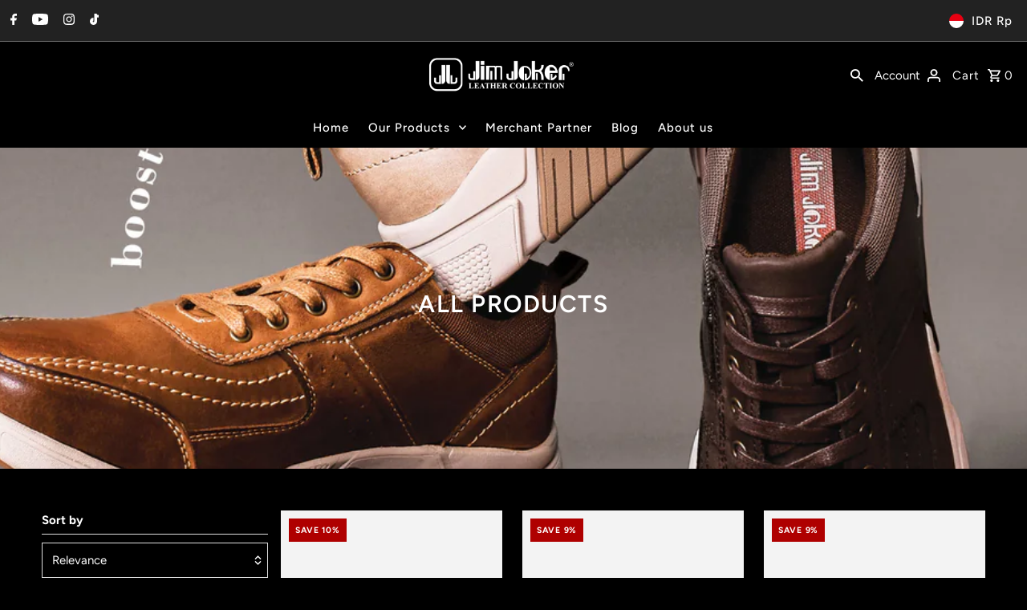

--- FILE ---
content_type: text/css
request_url: https://jimjoker.co.id/cdn/shop/t/6/assets/stylesheet.css?v=85468811811923998701729055479
body_size: 39339
content:
*,:after,:before{box-sizing:border-box}.gridlock .row{width:92%;margin-left:auto;margin-right:auto}.gridlock .row:after{height:0;clear:both;content:".";display:block;line-height:0;visibility:hidden}.gridlock .row .row{width:102.08333333%;margin-left:-1.04166667%;margin-right:-1.04166667%}.gridlock .row .contained .row{width:100%;margin-left:0;margin-right:0}.gridlock .row [class*=all-],.gridlock .row [class*=desktop-],.gridlock .row [class*=max-],.gridlock .row [class*=min-],.gridlock .row [class*=mobile-],.gridlock .row [class*=tablet-]{float:left;margin-left:1.04166667%;margin-right:1.04166667%}.gridlock .row [class*=all-].padded,.gridlock .row [class*=desktop-].padded,.gridlock .row [class*=max-].padded,.gridlock .row [class*=min-].padded,.gridlock .row [class*=mobile-].padded,.gridlock .row [class*=tablet-].padded{box-sizing:content-box;margin-left:0;margin-right:0;padding-left:1.04166667%;padding-right:1.04166667%}.gridlock .row [class*=all-].contained,.gridlock .row [class*=desktop-].contained,.gridlock .row [class*=max-].contained,.gridlock .row [class*=min-].contained,.gridlock .row [class*=mobile-].contained,.gridlock .row [class*=tablet-].contained{margin-left:0;margin-right:0}.gridlock .row [class*=all-].right,.gridlock .row [class*=desktop-].right,.gridlock .row [class*=max-].right,.gridlock .row [class*=min-].right,.gridlock .row [class*=mobile-].right,.gridlock .row [class*=tablet-].right{float:right}@media screen and (min-width:500px){.gridlock .row{width:480px}}@media screen and (min-width:740px){.gridlock .row{width:720px}}@media screen and (min-width:980px){.gridlock .row{width:960px}}@media screen and (min-width:1220px){.gridlock .row{width:1200px}}@media screen and (max-width:1679px){.gridlock .row{width:94%}}@media screen and (min-width:1680px){.gridlock .row{width:1600px}}@media screen and (max-width:739px){.gridlock-mobile-fluid .row{width:98%}}.gridlock .row .all-fifth{width:17.91666667%}.gridlock .row .all-fourth{width:22.91666667%}.gridlock .row .all-third{width:31.25%}.gridlock .row .all-half{width:47.91666667%}.gridlock .row .all-full{width:97.91666667%}.gridlock .row .all-push-fifth{margin-left:21.04166667%}.gridlock .row .all-push-fourth{margin-left:26.04166667%}.gridlock .row .all-push-third{margin-left:34.375%}.gridlock .row .all-push-half{margin-left:51.04166667%}.gridlock .row .contained.all-fifth{width:20%}.gridlock .row .contained.all-fourth{width:25%}.gridlock .row .contained.all-third{width:33.33333333%}.gridlock .row .contained.all-half{width:50%}.gridlock .row .contained.all-full{width:100%}.gridlock .row .contained.all-push-fifth{margin-left:20%}.gridlock .row .contained.all-push-fourth{margin-left:25%}.gridlock .row .contained.all-push-third{margin-left:33.33333333%}.gridlock .row .contained.all-push-half{margin-left:50%}.gridlock .row [class*=all-].centered{float:none;margin-left:auto;margin-right:auto}.gridlock .row .all-hide,.visually-hidden{display:none}.visuallyhidden{border:0;clip:rect(0 0 0 0);height:1px;margin:-1px;overflow:hidden;padding:0;position:absolute;width:1px}.visuallyhidden.focusable:active,.visuallyhidden.focusable:focus{clip:auto;height:auto;margin:0;overflow:visible;position:static}@media screen and (max-width:739px){.gridlock .row .mobile-1{width:31.25%}.gridlock .row .mobile-2{width:64.58333333%}.gridlock .row .mobile-3{width:97.91666667%}.gridlock .row .mobile-push-1{margin-left:34.375%}.gridlock .row .mobile-push-2{margin-left:67.70833333%}.gridlock .row .contained.mobile-1{width:33.33333333%}.gridlock .row .contained.mobile-2{width:66.66666667%}.gridlock .row .contained.mobile-3{width:100%}.gridlock .row .contained.mobile-push-1{margin-left:33.33333333%}.gridlock .row .contained.mobile-push-2{margin-left:66.66666667%}.gridlock .row .mobile-fifth{width:17.91666667%}.gridlock .row .mobile-fourth{width:22.91666667%}.gridlock .row .mobile-third{width:31.25%}.gridlock .row .mobile-half{width:47.91666667%}.gridlock .row .mobile-full{width:97.91666667%}.gridlock .row .mobile-push-fifth{margin-left:21.04166667%}.gridlock .row .mobile-push-fourth{margin-left:26.04166667%}.gridlock .row .mobile-push-third{margin-left:34.375%}.gridlock .row .mobile-push-half{margin-left:51.04166667%}.gridlock .row .contained.mobile-fifth{width:20%}.gridlock .row .contained.mobile-fourth{width:25%}.gridlock .row .contained.mobile-third{width:33.33333333%}.gridlock .row .contained.mobile-half{width:50%}.gridlock .row .contained.mobile-full{width:100%}.gridlock .row .contained.mobile-push-fifth{margin-left:20%}.gridlock .row .contained.mobile-push-fourth{margin-left:25%}.gridlock .row .contained.mobile-push-third{margin-left:33.33333333%}.gridlock .row .contained.mobile-push-half{margin-left:50%}.gridlock .row [class*=mobile-].centered{float:none;margin-left:auto;margin-right:auto}.gridlock .row .mobile-hide{display:none}}@media screen and (max-width:499px){.gridlock .row .min-1{width:31.25%}.gridlock .row .min-2{width:64.58333333%}.gridlock .row .min-3{width:97.91666667%}.gridlock .row .min-push-1{margin-left:34.375%}.gridlock .row .min-push-2{margin-left:67.70833333%}.gridlock .row .contained.min-1{width:33.33333333%}.gridlock .row .contained.min-2{width:66.66666667%}.gridlock .row .contained.min-3{width:100%}.gridlock .row .contained.min-push-1{margin-left:33.33333333%}.gridlock .row .contained.min-push-2{margin-left:66.66666667%}.gridlock .row .min-fifth{width:17.91666667%}.gridlock .row .min-fourth{width:22.91666667%}.gridlock .row .min-third{width:31.25%}.gridlock .row .min-half{width:47.91666667%}.gridlock .row .min-full{width:97.91666667%}.gridlock .row .min-push-fifth{margin-left:21.04166667%}.gridlock .row .min-push-fourth{margin-left:26.04166667%}.gridlock .row .min-push-third{margin-left:34.375%}.gridlock .row .min-push-half{margin-left:51.04166667%}.gridlock .row .contained.min-fifth{width:20%}.gridlock .row .contained.min-fourth{width:25%}.gridlock .row .contained.min-third{width:33.33333333%}.gridlock .row .contained.min-half{width:50%}.gridlock .row .contained.min-full{width:100%}.gridlock .row .contained.min-push-fifth{margin-left:20%}.gridlock .row .contained.min-push-fourth{margin-left:25%}.gridlock .row .contained.min-push-third{margin-left:33.33333333%}.gridlock .row .contained.min-push-half{margin-left:50%}.gridlock .row [class*=min-].centered{float:none;margin-left:auto;margin-right:auto}.gridlock .row .min-hide{display:none}}@media screen and (min-width:740px) and (max-width:979px){.gridlock .row .tablet-1{width:14.58333333%}.gridlock .row .tablet-2{width:31.25%}.gridlock .row .tablet-3{width:47.91666667%}.gridlock .row .tablet-4{width:64.58333333%}.gridlock .row .tablet-5{width:81.25%}.gridlock .row .tablet-6{width:97.91666667%}.gridlock .row .tablet-push-1{margin-left:17.70833333%}.gridlock .row .tablet-push-2{margin-left:34.375%}.gridlock .row .tablet-push-3{margin-left:51.04166667%}.gridlock .row .tablet-push-4{margin-left:67.70833333%}.gridlock .row .tablet-push-5{margin-left:84.375%}.gridlock .row .contained.tablet-1{width:16.66666667%}.gridlock .row .contained.tablet-2{width:33.33333333%}.gridlock .row .contained.tablet-3{width:50%}.gridlock .row .contained.tablet-4{width:66.66666667%}.gridlock .row .contained.tablet-5{width:83.33333333%}.gridlock .row .contained.tablet-6{width:100%}.gridlock .row .contained.tablet-push-1{margin-left:16.66666667%}.gridlock .row .contained.tablet-push-2{margin-left:33.33333333%}.gridlock .row .contained.tablet-push-3{margin-left:50%}.gridlock .row .contained.tablet-push-4{margin-left:66.66666667%}.gridlock .row .contained.tablet-push-5{margin-left:83.33333333%}.gridlock .row .tablet-fifth{width:17.91666667%}.gridlock .row .tablet-fourth{width:22.91666667%}.gridlock .row .tablet-third{width:31.25%}.gridlock .row .tablet-three-quarter{width:72.9%}.gridlock .row .tablet-two-thirds{width:64.5%}.gridlock .row .tablet-half{width:47.91666667%}.gridlock .row .tablet-full{width:97.91666667%}.gridlock .row .tablet-push-fifth{margin-left:21.04166667%}.gridlock .row .tablet-push-fourth{margin-left:26.04166667%}.gridlock .row .tablet-push-third{margin-left:34.375%}.gridlock .row .tablet-push-half{margin-left:51.04166667%}.gridlock .row .contained.tablet-fifth{width:20%}.gridlock .row .contained.tablet-fourth{width:25%}.gridlock .row .contained.tablet-third{width:33.33333333%}.gridlock .row .contained.tablet-half{width:50%}.gridlock .row .contained.tablet-full{width:100%}.gridlock .row .contained.tablet-push-fifth{margin-left:20%}.gridlock .row .contained.tablet-push-fourth{margin-left:25%}.gridlock .row .contained.tablet-push-third{margin-left:33.33333333%}.gridlock .row .contained.tablet-push-half{margin-left:50%}.gridlock .row [class*=tablet-].centered{float:none;margin-left:auto;margin-right:auto}.gridlock .row .tablet-hide{display:none!important}}@media screen and (min-width:980px){.gridlock .row .desktop-1{width:6.25%}.gridlock .row .desktop-2{width:14.58333333%}.gridlock .row .desktop-3{width:22.91666667%}.gridlock .row .desktop-4{width:31.25%}.gridlock .row .desktop-5{width:39.58333333%}.gridlock .row .desktop-6{width:47.91666667%}.gridlock .row .desktop-7{width:56.25%}.gridlock .row .desktop-8{width:64.58333333%}.gridlock .row .desktop-9{width:72.91666667%}.gridlock .row .desktop-10{width:81.25%}.gridlock .row .desktop-11{width:89.58333333%}.gridlock .row .desktop-12{width:97.91666667%}.gridlock .row .desktop-push-1{margin-left:9.375%}.gridlock .row .desktop-push-2{margin-left:17.70833333%}.gridlock .row .desktop-push-3{margin-left:26.04166667%}.gridlock .row .desktop-push-4{margin-left:34.375%}.gridlock .row .desktop-push-5{margin-left:42.70833333%}.gridlock .row .desktop-push-6{margin-left:51.04166667%}.gridlock .row .desktop-push-7{margin-left:59.375%}.gridlock .row .desktop-push-8{margin-left:67.70833333%}.gridlock .row .desktop-push-9{margin-left:76.04166667%}.gridlock .row .desktop-push-10{margin-left:84.375%}.gridlock .row .desktop-push-11{margin-left:92.70833333%}.gridlock .row .contained.desktop-1{width:8.33333333%}.gridlock .row .contained.desktop-2{width:16.66666667%}.gridlock .row .contained.desktop-3{width:25%}.gridlock .row .contained.desktop-4{width:33.33333333%}.gridlock .row .contained.desktop-5{width:41.66666667%}.gridlock .row .contained.desktop-6{width:50%}.gridlock .row .contained.desktop-7{width:58.33333333%}.gridlock .row .contained.desktop-8{width:66.66666667%}.gridlock .row .contained.desktop-9{width:75%}.gridlock .row .contained.desktop-10{width:83.33333333%}.gridlock .row .contained.desktop-11{width:91.66666667%}.gridlock .row .contained.desktop-12{width:100%}.gridlock .row .contained.desktop-push-1{margin-left:8.33333333%}.gridlock .row .contained.desktop-push-2{margin-left:16.66666667%}.gridlock .row .contained.desktop-push-3{margin-left:25%}.gridlock .row .contained.desktop-push-4{margin-left:33.33333333%}.gridlock .row .contained.desktop-push-5{margin-left:41.66666667%}.gridlock .row .contained.desktop-push-6{margin-left:50%}.gridlock .row .contained.desktop-push-7{margin-left:58.33333333%}.gridlock .row .contained.desktop-push-8{margin-left:66.66666667%}.gridlock .row .contained.desktop-push-9{margin-left:75%}.gridlock .row .contained.desktop-push-10{margin-left:83.33333333%}.gridlock .row .contained.desktop-push-11{margin-left:91.66666667%}.gridlock .row .desktop-fifth{width:17.91666667%}.gridlock .row .desktop-fourth{width:22.91666667%}.gridlock .row .desktop-third{width:31.25%}.gridlock .row .desktop-half{width:47.91666667%}.gridlock .row .desktop-full{width:97.91666667%}.gridlock .row .desktop-push-fifth{margin-left:21.04166667%}.gridlock .row .desktop-push-fourth{margin-left:26.04166667%}.gridlock .row .desktop-push-third{margin-left:34.375%}.gridlock .row .desktop-push-half{margin-left:51.04166667%}.gridlock .row .contained.desktop-fifth{width:20%}.gridlock .row .contained.desktop-fourth{width:25%}.gridlock .row .contained.desktop-third{width:33.33333333%}.gridlock .row .contained.desktop-half{width:50%}.gridlock .row .contained.desktop-full{width:100%}.gridlock .row .contained.desktop-push-fifth{margin-left:20%}.gridlock .row .contained.desktop-push-fourth{margin-left:25%}.gridlock .row .contained.desktop-push-third{margin-left:33.33333333%}.gridlock .row .contained.desktop-push-half{margin-left:50%}.gridlock .row [class*=desktop-].centered{float:none;margin-left:auto;margin-right:auto}.gridlock .row .desktop-hide{display:none!important}}@media screen and (min-width:1220px){.gridlock .row .max-1{width:6.25%}.gridlock .row .max-2{width:14.58333333%}.gridlock .row .max-3{width:22.91666667%}.gridlock .row .max-4{width:31.25%}.gridlock .row .max-5{width:39.58333333%}.gridlock .row .max-6{width:47.91666667%}.gridlock .row .max-7{width:56.25%}.gridlock .row .max-8{width:64.58333333%}.gridlock .row .max-9{width:72.91666667%}.gridlock .row .max-10{width:81.25%}.gridlock .row .max-11{width:89.58333333%}.gridlock .row .max-12{width:97.91666667%}.gridlock .row .max-push-1{margin-left:9.375%}.gridlock .row .max-push-2{margin-left:17.70833333%}.gridlock .row .max-push-3{margin-left:26.04166667%}.gridlock .row .max-push-4{margin-left:34.375%}.gridlock .row .max-push-5{margin-left:42.70833333%}.gridlock .row .max-push-6{margin-left:51.04166667%}.gridlock .row .max-push-7{margin-left:59.375%}.gridlock .row .max-push-8{margin-left:67.70833333%}.gridlock .row .max-push-9{margin-left:76.04166667%}.gridlock .row .max-push-10{margin-left:84.375%}.gridlock .row .max-push-11{margin-left:92.70833333%}.gridlock .row .contained.max-1{width:8.33333333%}.gridlock .row .contained.max-2{width:16.66666667%}.gridlock .row .contained.max-3{width:25%}.gridlock .row .contained.max-4{width:33.33333333%}.gridlock .row .contained.max-5{width:41.66666667%}.gridlock .row .contained.max-6{width:50%}.gridlock .row .contained.max-7{width:58.33333333%}.gridlock .row .contained.max-8{width:66.66666667%}.gridlock .row .contained.max-9{width:75%}.gridlock .row .contained.max-10{width:83.33333333%}.gridlock .row .contained.max-11{width:91.66666667%}.gridlock .row .contained.max-12{width:100%}.gridlock .row .contained.max-push-1{margin-left:8.33333333%}.gridlock .row .contained.max-push-2{margin-left:16.66666667%}.gridlock .row .contained.max-push-3{margin-left:25%}.gridlock .row .contained.max-push-4{margin-left:33.33333333%}.gridlock .row .contained.max-push-5{margin-left:41.66666667%}.gridlock .row .contained.max-push-6{margin-left:50%}.gridlock .row .contained.max-push-7{margin-left:58.33333333%}.gridlock .row .contained.max-push-8{margin-left:66.66666667%}.gridlock .row .contained.max-push-9{margin-left:75%}.gridlock .row .contained.max-push-10{margin-left:83.33333333%}.gridlock .row .contained.max-push-11{margin-left:91.66666667%}.gridlock .row .max-fifth{width:17.91666667%}.gridlock .row .max-fourth{width:22.91666667%}.gridlock .row .max-third{width:31.25%}.gridlock .row .max-half{width:47.91666667%}.gridlock .row .max-full{width:97.91666667%}.gridlock .row .max-push-fifth{margin-left:21.04166667%}.gridlock .row .max-push-fourth{margin-left:26.04166667%}.gridlock .row .max-push-third{margin-left:34.375%}.gridlock .row .max-push-half{margin-left:51.04166667%}.gridlock .row .contained.max-fifth{width:20%}.gridlock .row .contained.max-fourth{width:25%}.gridlock .row .contained.max-third{width:33.33333333%}.gridlock .row .contained.max-half{width:50%}.gridlock .row .contained.max-full{width:100%}.gridlock .row .contained.max-push-fifth{margin-left:20%}.gridlock .row .contained.max-push-fourth{margin-left:25%}.gridlock .row .contained.max-push-third{margin-left:33.33333333%}.gridlock .row .contained.max-push-half{margin-left:50%}.gridlock .row [class*=max-].centered{float:none;margin-left:auto;margin-right:auto}.gridlock .row .max-hide{display:none}}.gridlock-fluid .row{width:98%}@media screen and (max-width:740px){.gridlock-fluid .mobile-3.centered{float:left!important;margin-left:1.04166667%!important;margin-right:1.04166667%!important}}.gridlock-fluid .centered{display:inline-block}.grid__wrapper{margin:0 auto;padding-left:3%;padding-right:3%;max-width:1600px;display:grid;grid-column-gap:1rem;grid-row-gap:1rem;grid-template-columns:repeat(12,1fr);grid-template-rows:auto;font-size:var(--font-size)}.grid__wrapper-nest{display:grid!important}.grid__wrapper.aflow{grid-auto-flow:dense}.grid__wrapper.narrow{padding-left:7%;padding-right:7%}.grid__wrapper.full{padding-left:1.25%;padding-right:1.25%;max-width:unset;width:100%}.grid__wrapper.edge{padding-left:0;padding-right:0;margin-left:0;margin-right:0;width:100%;max-width:unset}.row .grid__wrapper.row,.row.grid__wrapper.edge{padding:0;max-width:unset}.grid__wrapper.row{padding:0 1.04166667%;grid-gap:30px}.grid__wrapper>.first{order:1}.grid__wrapper>.last{order:2}@media (min-width: 768px){.wrapper-fifths{grid-template-columns:repeat(15,1fr)}.wrapper-fifths .span-11.push-2{grid-column:3/14;width:100%}}.grid__wrapper>*{padding:0;font-size:var(--font-size);vertical-align:top}.grid__wrapper.gr0{grid-row-gap:0}.a-left{text-align:left}.a-right{text-align:right}.a-center{text-align:center}.v-start{align-self:start;vertical-align:top}.v-center{align-self:center;vertical-align:middle}.v-end{align-self:end;vertical-align:bottom}.v-stretch{align-self:stretch}.vi-center{display:inline;vertical-align:middle}.vib-center{display:inline-block;vertical-align:middle}.h-start{justify-self:start}.h-center{justify-self:center}.h-end{justify-self:end}.h-stretch{justify-self:stretch}.vh-start{place-self:start}.vv-center{place-self:center}.vh-end{place-self:end}.vh-stretch{place-self:stretch}.absolute-center{position:absolute;transform:translate(-50%,-50%);top:50%;left:50%}@supports (display: grid){.span-1{grid-column:1;width:100%}.span-2{grid-column:1 / 3;width:100%}.span-3{grid-column:1 / 4;width:100%}.span-4,.span-third{grid-column:1 / 5;width:100%}.span-5{grid-column:1 / 6;width:100%}.span-6{grid-column:1 / 7;width:100%}.span-7{grid-column:1 / 8;width:100%}.span-8{grid-column:1 / 9;width:100%}.span-9{grid-column:1 / 10;width:100%}.span-10{grid-column:1 / 11;width:100%}.span-11{grid-column:1 / 12;width:100%}.span-12{grid-column:1 / 13;width:100%}.span-6.first{grid-column:1 / 7;width:100%}.span-6.last{grid-column:7 / 13;width:100%}.span-8.first{grid-column:1 / 9;width:100%}.span-4.last{grid-column:9 / 13;width:100%}.span-4.first{grid-column:1 / 5;width:100%}.span-8.last{grid-column:5 / 13;width:100%}.span-9.first{grid-column:1 / 10;width:100%}.span-3.last{grid-column:10 / 13;width:100%}.span-3.first{grid-column:1 / 4;width:100%}.span-9.last{grid-column:4 / 13;width:100%}.span-1.auto{grid-column:auto / span 1;width:100%}.span-2.auto{grid-column:auto / span 2;width:100%}.span-3.auto{grid-column:auto / span 3;width:100%}.span-4.auto,.span-third.auto{grid-column:auto / span 4;width:100%}.span-5.auto{grid-column:auto / span 5;width:100%}.span-6.auto{grid-column:auto / span 6;width:100%}.span-7.auto{grid-column:auto / span 7;width:100%}.span-8.auto{grid-column:auto / span 8;width:100%}.span-9.auto{grid-column:auto / span 9;width:100%}.span-10.auto{grid-column:auto / span 10;width:100%}.span-11.auto{grid-column:auto / span 11;width:100%}.span-12.auto{grid-column:auto / span 12;width:100%}.span-1.push-1{grid-column:2 / 3;width:100%}.span-1.push-2{grid-column:3 / 4;width:100%}.span-1.push-3{grid-column:4 / 5;width:100%}.span-1.push-4{grid-column:5 / 6;width:100%}.span-1.push-5{grid-column:6 / 7;width:100%}.span-1.push-6{grid-column:7 / 8;width:100%}.span-1.push-7{grid-column:8 / 9;width:100%}.span-1.push-8{grid-column:9 / 10;width:100%}.span-1.push-9{grid-column:10 / 11;width:100%}.span-1.push-10{grid-column:11 / 12;width:100%}.span-1.push-11{grid-column:12 / 13;width:100%}.span-2.push-1{grid-column:2 / 4;width:100%}.span-2.push-2{grid-column:3 / 5;width:100%}.span-2.push-3{grid-column:4 / 6;width:100%}.span-2.push-4{grid-column:5 / 7;width:100%}.span-2.push-5{grid-column:6 / 8;width:100%}.span-2.push-6{grid-column:7 / 9;width:100%}.span-2.push-7{grid-column:8 / 10;width:100%}.span-2.push-8{grid-column:9 / 11;width:100%}.span-2.push-9{grid-column:10 / 12;width:100%}.span-2.push-10{grid-column:11 / 13;width:100%}.span-3.push-1{grid-column:2 / 5;width:100%}.span-3.push-2{grid-column:3 / 6;width:100%}.span-3.push-3{grid-column:4 / 7;width:100%}.span-3.push-4{grid-column:5 / 8;width:100%}.span-3.push-5{grid-column:6 / 9;width:100%}.span-3.push-6{grid-column:7 / 10;width:100%}.span-3.push-7{grid-column:8 / 11;width:100%}.span-3.push-8{grid-column:9 / 12;width:100%}.span-3.push-9{grid-column:10 / 13;width:100%}.span-4.push-1{grid-column:2 / 6;width:100%}.span-4.push-2{grid-column:3 / 7;width:100%}.span-4.push-3{grid-column:4 / 8;width:100%}.span-4.push-4{grid-column:5 / 9;width:100%}.span-4.push-5{grid-column:6 / 10;width:100%}.span-4.push-6{grid-column:7 / 11;width:100%}.span-4.push-7{grid-column:8 / 12;width:100%}.span-4.push-8{grid-column:9 / 13;width:100%}.span-5.push-1{grid-column:2 / 7;width:100%}.span-5.push-2{grid-column:3 / 8;width:100%}.span-5.push-3{grid-column:4 / 9;width:100%}.span-5.push-4{grid-column:5 / 10;width:100%}.span-5.push-5{grid-column:6 / 11;width:100%}.span-5.push-6{grid-column:7 / 12;width:100%}.span-5.push-7{grid-column:8 / 13;width:100%}.span-6.push-1{grid-column:2 / 8;width:100%}.span-6.push-2{grid-column:3 / 9;width:100%}.span-6.push-3{grid-column:4 / 10;width:100%}.span-6.push-4{grid-column:5 / 11;width:100%}.span-6.push-5{grid-column:6 / 12;width:100%}.span-6.push-6{grid-column:7 / 13;width:100%}.span-7.push-1{grid-column:2 / 9;width:100%}.span-7.push-2{grid-column:3 / 10;width:100%}.span-7.push-3{grid-column:4 / 11;width:100%}.span-7.push-4{grid-column:5 / 12;width:100%}.span-7.push-5{grid-column:6 / 13;width:100%}.span-8.push-1{grid-column:2 / 10;width:100%}.span-8.push-2{grid-column:3 / 11;width:100%}.span-8.push-3{grid-column:4 / 12;width:100%}.span-8.push-4{grid-column:5 / 13;width:100%}.span-9.push-1{grid-column:2 / 11;width:100%}.span-9.push-2{grid-column:3 / 12;width:100%}.span-9.push-3{grid-column:4 / 13;width:100%}.span-10.push-1{grid-column:2 / 12;width:100%}.span-10.push-2{grid-column:3 / 13;width:100%}.span-11.push-1{grid-column:2 / 13;width:100%}@media (min-width: 981px){.desktop-hide{display:none!important}}@media (max-width: 739px){.sm-span-1.auto{grid-column:auto / span 1!important;width:100%}.sm-span-2.auto{grid-column:auto / span 2!important;width:100%}.sm-span-3.auto{grid-column:auto / span 3!important;width:100%}.sm-span-4.auto,.sm-span-third.auto{grid-column:auto / span 4!important;width:100%}.sm-span-5.auto{grid-column:auto / span 5!important;width:100%}.sm-span-6.auto{grid-column:auto / span 6!important;width:100%}.sm-span-7.auto{grid-column:auto / span 7!important;width:100%}.sm-span-8.auto{grid-column:auto / span 8!important;width:100%}.sm-span-9.auto{grid-column:auto / span 9!important;width:100%}.sm-span-10.auto{grid-column:auto / span 10!important;width:100%}.sm-span-11.auto{grid-column:auto / span 11!important;width:100%}.sm-span-12.auto{grid-column:auto / span 12!important;width:100%}.sm-cg0{grid-column-gap:0}.sm-cg1{grid-column-gap:6px}.sm-cg2{grid-column-gap:9px}.sm-cg3{grid-column-gap:12px}.sm-cg4{grid-column-gap:15px}.sm-cg5{grid-column-gap:18px}.sm-cg6{grid-column-gap:21px}.sm-cg7{grid-column-gap:24px}.sm-cg8{grid-column-gap:27px}.sm-cg9{grid-column-gap:30px}.sm-rg0{grid-row-gap:0}.sm-rg1{grid-row-gap:6px}.sm-rg2{grid-row-gap:9px}.sm-rg3{grid-row-gap:12px}.sm-rg4{grid-row-gap:15px}.sm-rg5{grid-row-gap:18px}.sm-rg6{grid-row-gap:21px}.sm-rg7{grid-row-gap:24px}.sm-rg8{grid-row-gap:27px}.sm-rg9{grid-row-gap:30px}.mobile-hide,.sm-hide{display:none!important}.sm-a-left{text-align:left}.sm-a-right{text-align:right}.sm-a-center{text-align:center}.sm-v-start{align-self:start;vertical-align:top}.sm-v-center{align-self:center;vertical-align:middle}.sm-v-end{align-self:end;vertical-align:bottom}.sm-v-stretch{align-self:stretch}.sm-h-start{justify-self:start}.sm-h-center{justify-self:center}.sm-h-end{justify-self:end}.sm-h-stretch{justify-self:stretch}.sm-vh-start{place-self:start}.sm-vv-center{place-self:center}.sm-vh-end{place-self:end}.sm-vh-stretch{place-self:stretch}}@media (min-width: 740px) and (max-width: 980px){.md-span-1.auto{grid-column:auto / span 1!important;width:100%}.md-span-2.auto{grid-column:auto / span 2!important;width:100%}.md-span-3.auto{grid-column:auto / span 3!important;width:100%}.md-span-4.auto,.md-span-third.auto{grid-column:auto / span 4!important;width:100%}.md-span-5.auto{grid-column:auto / span 5!important;width:100%}.md-span-6.auto{grid-column:auto / span 6!important;width:100%}.md-span-7.auto{grid-column:auto / span 7!important;width:100%}.md-span-8.auto{grid-column:auto / span 8!important;width:100%}.md-span-9.auto{grid-column:auto / span 9!important;width:100%}.md-span-10.auto{grid-column:auto / span 10!important;width:100%}.md-span-11.auto{grid-column:auto / span 11!important;width:100%}.md-span-12.auto{grid-column:auto / span 12!important;width:100%}.md-cg0{grid-column-gap:0}.md-cg1{grid-column-gap:6px}.md-cg2{grid-column-gap:9px}.md-cg3{grid-column-gap:12px}.md-cg4{grid-column-gap:15px}.md-cg5{grid-column-gap:18px}.md-cg6{grid-column-gap:21px}.md-cg7{grid-column-gap:24px}.md-cg8{grid-column-gap:27px}.md-cg9{grid-column-gap:30px}.md-rg0{grid-row-gap:0}.md-rg1{grid-row-gap:6px}.md-rg2{grid-row-gap:9px}.md-rg3{grid-row-gap:12px}.md-rg4{grid-row-gap:15px}.md-rg5{grid-row-gap:18px}.md-rg6{grid-row-gap:21px}.md-rg7{grid-row-gap:24px}.md-rg8{grid-row-gap:27px}.md-rg9{grid-row-gap:30px}.tablet-hide{display:none!important}.md-a-left{text-align:left}.md-a-right{text-align:right}.md-a-center{text-align:center}.md-v-start{align-self:start;vertical-align:top}.md-v-center{align-self:center;vertical-align:middle}.md-v-end{align-self:end;vertical-align:bottom}.md-v-stretch{align-self:stretch}.md-h-start{justify-self:start}.md-h-center{justify-self:center}.md-h-end{justify-self:end}.md-h-stretch{justify-self:stretch}.md-vh-start{place-self:start}.md-vv-center{place-self:center}.md-vh-end{place-self:end}.md-vh-stretch{place-self:stretch}}@media (max-width: 980px){.dv-span-1.auto{grid-column:auto / span 1!important;width:100%}.dv-span-2.auto{grid-column:auto / span 2!important;width:100%}.dv-span-3.auto{grid-column:auto / span 3!important;width:100%}.dv-span-4.auto,.md-span-third.auto{grid-column:auto / span 4!important;width:100%}.dv-span-5.auto{grid-column:auto / span 5!important;width:100%}.dv-span-6.auto{grid-column:auto / span 6!important;width:100%}.dv-span-7.auto{grid-column:auto / span 7!important;width:100%}.dv-span-8.auto{grid-column:auto / span 8!important;width:100%}.dv-span-9.auto{grid-column:auto / span 9!important;width:100%}.dv-span-10.auto{grid-column:auto / span 10!important;width:100%}.dv-span-11.auto{grid-column:auto / span 11!important;width:100%}.dv-span-12.auto{grid-column:auto / span 12!important;width:100%}.dv-cg0{grid-column-gap:0}.dv-cg1{grid-column-gap:6px}.dv-cg2{grid-column-gap:9px}.dv-cg3{grid-column-gap:12px}.dv-cg4{grid-column-gap:15px}.dv-cg5{grid-column-gap:18px}.dv-cg6{grid-column-gap:21px}.dv-cg7{grid-column-gap:24px}.dv-cg8{grid-column-gap:27px}.dv-cg9{grid-column-gap:30px}.dv-rg0{grid-row-gap:0}.dv-rg1{grid-row-gap:6px}.dv-rg2{grid-row-gap:9px}.dv-rg3{grid-row-gap:12px}.dv-rg4{grid-row-gap:15px}.dv-rg5{grid-row-gap:18px}.dv-rg6{grid-row-gap:21px}.dv-rg7{grid-row-gap:24px}.dv-rg8{grid-row-gap:27px}.dv-rg9{grid-row-gap:30px}.device-hide{display:none!important}.dv-a-left{text-align:left}.dv-a-right{text-align:right}.dv-a-center{text-align:center}.dv-v-start{align-self:start;vertical-align:top}.dv-v-center{align-self:center;vertical-align:middle}.dv-v-end{align-self:end;vertical-align:bottom}.dv-v-stretch{align-self:stretch}.dv-h-start{justify-self:start}.dv-h-center{justify-self:center}.dv-h-end{justify-self:end}.dv-h-stretch{justify-self:stretch}.dv-vh-start{place-self:start}.dv-vv-center{place-self:center}.dv-vh-end{place-self:end}.dv-vh-stretch{place-self:stretch}}}@media (min-width: 981px){.desktop-hide{display:none!important}}@media (min-width: 741px) and (max-width: 980px){.md-hide,.tablet-hide{display:none!important}}.m0{margin:0!important}.mb0{margin-bottom:0!important}*{margin:0}:focus{outline:var(--keyboard-focus-color) var(--keyboard-focus-border-style) calc(var(--keyboard-focus-border-weight) * 1px)!important;outline-offset:calc(var(--keyboard-focus-border-weight) * -1px)!important}@media (pointer: coarse){*:focus{outline:none}}*,*:before,*:after{box-sizing:border-box}html,body{height:100%}.hide{display:none!important}.right{float:right}.left{float:left}.center{text-align:center}.mb0{margin-bottom:0}.visually-hidden{position:absolute!important;overflow:hidden;clip:rect(0 0 0 0);height:1px;width:1px;margin:-1px;padding:0;border:0}.visually-hidden--inline{margin:0;height:1em}.visually-hidden--static{position:static!important}.hr-or{border:none;border-top:1px solid var(--dotted-color);width:14.375rem;margin:1.5625rem auto;overflow:visible;margin:16px 0;width:100%}.hr-or:after{content:attr(data-content);position:relative;top:-10px;left:50%;transform:translate(-50%);width:2.5rem;font-weight:500;background-color:var(--background);-moz-osx-font-smoothing:grayscale;-webkit-font-smoothing:antialiased;letter-spacing:.2px;text-align:center;display:inline-block}body{color:var(--text-color);background:var(--background);font-size:var(--font-size);font-family:var(--main-family);font-weight:var(--main-weight);font-style:var(--main-style);-webkit-font-smoothing:antialiased;-webkit-text-size-adjust:100%;margin:0!important;line-height:1.6em}img{height:auto;width:100%;max-width:100%;border:0}img[data-sizes=auto]{display:block;width:100%}.rte img{width:auto}.box-ratio{display:block;height:0;width:100%;overflow:hidden}h1,h2,h3,h4,h5,h6{color:var(--heading-color);font-family:var(--heading-family);font-weight:var(--heading-weight);font-style:var(--heading-style);margin-top:0;letter-spacing:.05em;line-height:normal}h1 a,h2 a,h3 a,h4 a,h5 a,h6 a{font-weight:inherit;color:var(--heading-color)!important}h1,.h1{font-size:var(--h1-size)}h2,.h2{font-size:var(--h2-size)}h3,.h3{font-size:var(--h3-size)}h4,.h4{font-size:calc(var(--font-size) + 2px)}h5,.h5{font-size:calc(var(--font-size) + 1px)}h1,h2,h3,h4,h5,h6,p,dl,hr,ol,ul,pre,table,address,fieldset{margin-bottom:5px}p{font-size:var(--font-size);margin-bottom:10px}strong{font-weight:700}em{font-style:italic}pre{font-family:var(--main-family);font-style:var(--main-style);font-size:13px;font-weight:700}.text-left{text-align:left}.text-center{text-align:center}.text-right{text-align:right}.inline-block-auto{display:inline-block;width:auto}.inline-block-full{display:inline-block;width:100%}a{text-decoration:none;color:var(--text-color);outline:0;transition:all .25s ease-in-out}a:visited{color:var(--text-color)}a:focus{outline:none}dt{font-weight:700}ol{padding:0;margin-left:0;text-indent:0;list-style-position:inside}ul{padding:0;margin:0;list-style:disc inside}.rte ul li,.rte ol li{font-size:var(--font-size)}blockquote{font-family:var(--main-family);font-style:var(--main-style);font-weight:var(--main-weight);font-size:18px;line-height:24px;font-style:italic;padding-left:35px;color:#999;margin:.5em 0}hr{background:var(--dotted-color);border:none;color:var(--dotted-color);display:block;height:1px;margin-top:20px;width:100%}.clear:not(.color){clear:both;display:block;overflow:hidden;visibility:hidden;width:0;height:0}.clearfix:after{content:".";display:block;height:0;clear:both;visibility:hidden}.js-focus-hidden:focus{outline:none}.no-js .box-ratio{display:none}.no-js #slider .carousel-cell{opacity:1!important;visibility:visible}.no-js #slider .carousel-cell img{margin-bottom:20px}.no-js .zoom_btn,.no-js .swatches__container,.no-js .no-js-hidden{display:none}.no-js .vantage-accordion .product-accordion-content,.no-js .product__variants-select{display:block!important}.no-js .collection-carousel{text-align:center}.no-js #shopify-section-mobile-navigation{display:none}.no-js .loading-wrapper,.no-js .product-listing__quickview-trigger{display:none!important}.no-js .tabbed__collection-carousel{margin:0 auto;text-align:center}.no-js [data-aos^=fade][data-aos^=fade]{opacity:1!important}.no-js [data-aos^=fade][data-aos^=fade]{transform:unset}.no-js [data-aos]{pointer-events:unset!important}.cart-type--no_js_cart .ajax-cart__item-remove--no-js,.no-js .ajax-cart__item-remove--no-js{display:block!important;position:absolute;top:10px;right:10px}.cart-type--no_js_cart .ajax-cart__item-remove--js,.no-js .ajax-cart__item-remove--js,.cart-type--no_js_cart .ajax-cart__qty-control--down,.cart-type--no_js_cart .ajax-cart__qty-control--up,.no-js .ajax-cart__qty-control--down,.no-js .ajax-cart__qty-control--up{display:none}.cart-type--no_js_cart .ajax-cart__item-quantity,.no-js .ajax-cart__item-quantity{text-align:center!important}.cart-type--no_js_cart .ajax-cart__qty-input--no-js,.no-js .ajax-cart__qty-input--no-js{max-width:90px;margin:0}.cart-type--no_js_cart .ajax-cart__item-update--no-js,.no-js .ajax-cart__item-update--no-js{display:block!important;margin-top:8px;text-decoration:underline;font-size:13px;text-align:left}.no-js .ajax-cart__accordion--shipping-calc{display:none}.cart-type--no_js_cart .ajax-cart__form-wrapper--nojs,.no-js .ajax-cart__accordion .accordion-content{display:block!important}.no-js .loading-wrapper,.cart-type--no_js_cart .loading-wrapper{display:none}.no-js #HeaderCountryForm,.no-js #HeaderLanguageForm,.no-js #FooterCountryForm,.no-js #FooterLanguageForm,.no-js .no-js-hidden{display:none!important}.button,button,input[type=submit],input[type=reset],input[type=button]{background:var(--button-color);color:var(--button-text);font-size:var(--font-size);font-family:var(--main-family);font-style:var(--main-style);font-weight:500;border:0;border-radius:var(--button-border-radius);transition:all .25s ease-in-out!important;-webkit-appearance:none;display:inline-block;height:50px;line-height:50px;width:auto;margin-bottom:10px;padding:0 25px;letter-spacing:1px;text-decoration:none;cursor:pointer}input[type=submit]{border:2px solid var(--button-color);line-height:46px}input.required-error,textarea.required-error{border-color:#c00!important}.button:hover,button:hover,input[type=submit]:hover,input[type=reset]:hover,input[type=button]:hover{color:var(--button-text-hover);background:var(--button-hover)}button.button-as-link,a.button-as-link,input.button-as-link{border:none;background:none;color:var(--text-color);text-decoration:underline;line-height:var(--font-size);font-size:var(--font-size);font-weight:var(--main-weight);letter-spacing:unset;height:auto;display:inline-block;width:auto!important;padding:0}button.button-as-link:hover,a.button-as-link:hover,input.button-as-link:hover{background:none;color:var(--text-color)}.theme-features__ghost-buttons--true .secondary-button{color:var(--text-color)!important;background:var(--background)!important;border:2px solid var(--text-color)!important;line-height:46px}.theme-features__rounded-buttons--true .secondary-button:hover{color:var(--text-color)!important;background:var(--background)!important}.theme-features__ghost-buttons--false .secondary-button{color:var(--secondary-button-text)!important;background:var(--secondary-button-color)!important;border:2px solid var(--secondary-button-color)!important;line-height:46px}.theme-features__rounded-buttons--false .secondary-button:hover{color:var(--secondary-button-text)!important;background:var(--secondary-button-color)!important}a.button:visited{background:var(--button-color);color:var(--button-text)}a.button:visited:hover{color:var(--button-text-hover);background:var(--button-hover)}form{margin-bottom:0}fieldset{margin-bottom:20px}label,legend{display:block;font-weight:700;margin-bottom:5px}input[type=checkbox]{display:inline}label span,legend span{font-weight:400;font-size:13px;color:var(--text-color)}input[type=text],input[type=password],input[type=email],input[type=url],input[type=number],input[type=search],input[type=file],textarea,select{box-sizing:border-box;width:100%;background:transparent;border:1px solid var(--dotted-color);border-radius:0;margin:0 0 10px;max-width:100%;text-indent:10px;outline:none;height:50px;line-height:50px;font-size:var(--font-size);font-family:var(--main-family);font-style:var(--main-style);font-weight:var(--main-weight);color:var(--text-color)}textarea{min-width:300px;text-indent:10px;height:135px;min-height:60px}input[type=text]:focus,input[type=password]:focus,input[type=email]:focus,textarea:focus{-moz-box-shadow:0 0 3px rgba(0,0,0,.2);-webkit-box-shadow:0 0 3px rgba(0,0,0,.2);box-shadow:0 0 3px #0003;min-height:32px}select{padding:0;background:var(--select-arrow-bg) right no-repeat;-webkit-appearance:none;-moz-appearance:none}.announcement__bar-section{position:relative;border-bottom:1px solid var(--top-bar-border)}#top-bar,#top-bar p{font-size:var(--announcement-size)}.header-section{background:var(--header-background);position:relative;z-index:1;transition:all .25s ease-in-out}header{background:var(--header-background);position:relative;padding-top:10px;transition:all .25s ease-in-out}header.theme-header.stickynav{width:100%;z-index:11}header.header--sticky{width:100%;position:fixed;top:0}#top-bar{text-align:center;line-height:40px;background:var(--top-bar-background);padding:5px;color:var(--top-bar-color)}#top-bar a:not(.disclosure-list__option){color:var(--top-bar-color)}#top-bar p{margin-bottom:0;font-weight:400}#top-bar .top-bar-grid{display:grid;grid-template-columns:1fr 2fr 1fr}#top-bar .row ul#social-links{grid-column:1 / span 1}#top-bar .row .announcement__text{grid-column:2 / span 1}#top-bar .row .announcement__text.text-only{grid-column:1 / span 3}@media screen and (max-width: 980px){.announcement__text{grid-column:1 / span 3!important}}#top-bar .row ul.localization__options{grid-column:3 / span 1}.no-js #top-bar .row ul.localization__options{display:flex;flex-wrap:nowrap;justify-content:flex-end}.announcement__text{display:none;animation:fadeIn;animation-duration:1s}.announcement__text.flickity-enabled{display:block}.announcement__carousel-item{width:100%}.announcement__text .flickity-button{height:30px;width:30px;background:var(--top-bar-background);color:var(--top-bar-color)}.announcement__text .flickity-button:hover{background:var(--top-bar-background);color:var(--top-bar-color)}.announcement__text .flickity-prev-next-button.previous{left:0}.announcement__text .flickity-prev-next-button.next{right:0}input.header-search{margin-bottom:0}button.search-button{line-height:inherit;padding:0 5px;width:44px;background:transparent;margin-bottom:0}.large-search form.header-search-form{border:1px solid var(--dotted-color)}.large-search form.header-search-form input.header-search{border:0;width:calc(100% - 48px);margin:0;display:inline-block;padding:0;vertical-align:middle}.large-search form.header-search-form .header-search-form__inner{display:flex}.large-search form.header-search-form .header-search-form__inner .search-button{margin-left:auto}.large-search form.header-search-form button.search-button{display:inline-block;margin:0;padding:0;position:unset;vertical-align:middle}#identity{padding-bottom:10px;position:relative}#identity.row:after{display:none}ul.shopping--cart_links{text-align:right}ul.shopping--cart_links>li{display:inline-block;vertical-align:middle;min-width:25px}ul.shopping--cart_links>li a,ul.shopping--cart_links>li button{display:inline-block;color:var(--cart-links);height:60px;line-height:60px;padding:0 5px}ul.shopping--cart_links>li a button{padding:0}ul.shopping--cart_links>li.my-cart-link-container a{margin-left:0}ul.shopping--cart_links>li a:hover,ul.shopping--cart_links>li button:hover{text-decoration:none;color:var(--cart-links)}ul.shopping--cart_links>li a:hover svg .hover-fill,ul.shopping--cart_links>li button:hover svg .hover-fill{fill:var(--cart-links)}ul.shopping--cart_links>li.cart-overview{margin-left:0}ul.shopping--cart_links>li.cart-overview a{padding-left:0}.cart-links__link-cart .slideout__trigger--open{height:60px;line-height:60px}span.my-cart-text,span.customer-words{margin-right:5px!important}@media screen and (max-width: 740px){span.my-cart-text{display:none}}.slideout__trigger-mobile-menu{line-height:unset;width:100%;display:none}button.slideout__trigger-mobile-menu.js-slideout-open{color:var(--cart-links);border-radius:0!important}ul#social-links{list-style:none;text-align:left;vertical-align:middle;line-height:40px}ul#social-links li{display:inline-block;margin-right:10px;vertical-align:middle;font-size:15px}ul#social-links li a{text-align:right;display:block;padding:0 0 0 5px;color:var(--social-links)!important;text-decoration:none;border-bottom:0}ul.shopping--cart_links li button.slideout__trigger-search{margin-bottom:0}header .header-search{font-size:var(--nav-size)}ul.shopping--cart_links li a .my-cart-text,ul.shopping--cart_links li a .customer-words,.js-mini-cart-trigger{font-size:var(--nav-size);font-weight:400;border:0;text-decoration:none}#logo{line-height:initial;padding:0;font-family:var(--heading-family);font-weight:var(--heading-weight);font-style:var(--heading-style)}#logo a{text-decoration:none;color:var(--cart-links);display:inline-block;border-bottom:0;word-break:break-all}nav.navigation.inline-header{background:var(--header-background)}nav.navigation.inline-header a.navigation__menulink,nav.navigation.inline-header a.dropdown__menulink{color:var(--cart-links)}nav.navigation.inline-header a.navigation__menulink svg g.hover-fill,nav.navigation.inline-header a.dropdown__menulink svg g.hover-fill{fill:var(--cart-links)}nav.navigation.inline-header ul.dropdown,nav.navigation.inline-header ul.megamenu{background:var(--header-background)}nav.navigation.inline-header ul.megamenu h4.megamenu__header,nav.navigation.inline-header ul.megamenu h4.megamenu__header a.megamenu__headerlink,nav.navigation.inline-header .megamenu__listlink,nav.navigation.inline-header a.megamenu__nestedlistlink{color:var(--cart-links)!important}.navigation.full-nav{background:var(--navigation)}.navigation.full-nav .navigation__menuitem:hover{color:var(--nav-hover-link-color);background:var(--nav-hover-color)}.navigation.full-nav a.navigation__menulink{color:var(--nav-color)}.navigation.full-nav .navigation__menulink:hover{background:var(--nav-hover-color);color:var(--nav-hover-link-color)}.navigation.full-nav .navigation__menuitem:hover a.navigation__menulink{color:var(--nav-hover-link-color, inherit);background:var(--nav-hover-color, inherit)}.navigation.full-nav .navigation__menuitem:hover a.navigation__menulink .fash--apollo-down-carrot .hover-fill{fill:var(--nav-hover-link-color)}.navigation.full-nav .navigation__menuitem.navigation__menuitem--dropdown>.dropdown{background:var(--nav-hover-color)!important}.navigation.full-nav .navigation__menuitem.navigation__menuitem--dropdown:hover>.dropdown,.navigation.full-nav .navigation__menuitem.navigation__menuitem--dropdown.navigation__menuitem--active>.dropdown{background:var(--nav-hover-color)!important}.navigation.full-nav .dropdown__menuitem{background:var(--nav-hover-color);color:var(--nav-hover-link-color)}.navigation.full-nav .dropdown__menuitem:hover{background:var(--nav-hover-color)}.navigation.full-nav .dropdown__menuitem:hover>.dropdown__menulink,.navigation.full-nav .dropdown__menulink:hover,.navigation.full-nav a.dropdown__menulink{color:var(--nav-hover-link-color)}.navigation.full-nav .dropdown__menuitem.dropdown__menuitem--nested:hover>.dropdown.dropdown--nested,.navigation.full-nav .dropdown__menuitem.dropdown__menuitem--nested.dropdown__menuitem--active>.dropdown.dropdown--nested,.navigation.full-nav .megamenu,.navigation.full-nav .megamenu__container a:hover{background:var(--nav-hover-color)}.navigation.full-nav .megamenu__listcontainer:hover,.navigation.full-nav .megamenu__listitem{background:var(--nav-hover-color)}.navigation.full-nav h4.megamenu__header a.megamenu__headerlink,.navigation.full-nav a.megamenu__headerlink:hover,.navigation.full-nav .megamenu__listlink{color:var(--nav-hover-link-color)!important}.navigation.full-nav .megamenu__container .megamenu__listlink:hover{color:var(--nav-hover-link-color);background:var(--nav-hover-color)}.navigation{font-family:var(--nav-family);font-weight:var(--nav-weight);font-style:var(--nav-style);width:100%;z-index:5;top:0}.navigation.navigation--sticky{position:fixed;top:0}.navigation__maincontainer{padding:0}#nav{list-style:none;width:100%}.navigation__menuitem{display:inline-block;z-index:21;vertical-align:middle;white-space:nowrap}.navigation.full-nav .navigation__menuitem{vertical-align:revert}a.navigation__menulink{font-size:var(--nav-size);font-weight:var(--nav-weight);display:block;padding:0 10px;letter-spacing:1px;position:relative}.navigation__menulink:hover{text-decoration:none}.navigation__menuitem.navigation__menuitem--dropdown>.dropdown{display:block;float:left;position:absolute;z-index:25;margin:0 0 0 -17px;line-height:1.8em;padding:20px 0;visibility:hidden;opacity:0;transition:opacity .25s ease-in-out,visibility .25s ease-in-out}.navigation__menuitem.navigation__menuitem--dropdown>.navigation__menulink:after{content:"";margin-left:20px}.navigation__menuitem.navigation__menuitem--dropdown>.navigation__menulink svg{position:absolute;right:10px;top:50%;transform:translateY(-50%)}.navigation__menuitem.navigation__menuitem--dropdown:hover>.dropdown,.navigation__menuitem.navigation__menuitem--dropdown.navigation__menuitem--active>.dropdown{opacity:1;visibility:visible}.dropdown__menuitem{width:180px;text-align:left;position:relative;display:block;float:none}a.dropdown__menulink{text-align:left;font-family:var(--main-family);font-style:var(--main-style);font-weight:var(--main-weight);font-size:var(--font-size);padding:0 25px;display:block;max-width:90%;overflow:hidden;text-overflow:ellipsis}.dropdown__menuitem.dropdown__menuitem--nested:hover>.dropdown.dropdown--nested,.dropdown__menuitem.dropdown__menuitem--nested.dropdown__menuitem--active>.dropdown.dropdown--nested{display:block;position:absolute;left:100%}.dropdown.dropdown--nested{display:none;padding:20px 0;top:-20px}.dropdown__menuitem.dropdown__menuitem--nested svg{position:absolute;right:25px;top:50%;transform:translateY(-50%) scale(.8)}.dropdown__menuitem.dropdown__menuitem--nested:before{position:absolute;top:0;right:10px;content:"";margin-left:20px}.megamenu__listcontainer{margin-left:10px;padding-top:0;top:initial;display:block;list-style:none;transform:translateY(20px);transition-duration:.25s}ul.mega-stack li.sub_link>ul.nested:before{position:initial;top:initial;content:none}.rightarrow{position:absolute;right:10px;top:10px;font-size:11px}nav.navigation li ul.dropdown li.dropdown__menuitem,nav.navigation li ul.megamenu li.dropdown__menuitem,nav.navigation li>ul.megamenu span.links__withimages--image{transform:translateY(20px);transition-duration:.25s}nav.navigation li:hover>ul.dropdown li.dropdown__menuitem,nav.navigation li:hover>ul.megamenu li.dropdown__menuitem,nav.navigation li:hover>ul.megamenu span.links__withimages--image{transform:translateY(0)}.megamenu{width:100%;left:0;position:absolute;z-index:5;padding:20px 0;text-align:left;line-height:1.8em;opacity:0;transition:opacity .25s ease-in-out,visibility .25s ease-in-out;visibility:hidden}.navigation__menuitem.navigation__menuitem--dropdown:hover>.megamenu,.navigation__menuitem.navigation__menuitem--dropdown.navigation__menuitem--active>.megamenu{opacity:1;visibility:visible}.megamenu__list{display:block;line-height:30px!important;margin-bottom:20px;list-style:none}.navigation__menuitem.navigation__menuitem--dropdown:hover>.megamenu .megamenu__listcontainer{transform:translateY(0)}.megamenu__header{font-size:var(--nav-size);font-weight:var(--heading-weight);display:block;letter-spacing:1px;margin-bottom:10px;text-align:left}.megamenu__headerlink{padding-left:0;text-align:left}.megamenu__listlink{text-align:left;font-family:var(--main-family);font-weight:400!important;font-size:var(--font-size)!important;padding-left:0!important;display:block;max-width:90%;overflow:hidden;text-overflow:ellipsis}.megamenu__splitcontainer,.megamenu__nestedlistitem{list-style:none}.megamenu__nestedlistitem{padding-left:20px}.dropdown__menuitem.dropdown__menuitem--nested:hover>.dropdown.dropdown--nested.dropdown--edge{left:initial;right:100%}.dropdown__menuitem.dropdown__menuitem--nested:hover>.dropdown.dropdown--nested.dropdown--edge:before{left:200%;margin-left:-28px}#nav>a{display:none}ul#nav li ul.megamenu div.mega-container li.desktop-3:nth-child(5n){clear:left}nav.inline-header ul{text-align:left;list-style:none}nav.inline-header .megamenu__nestedlistcontainer{text-align:left}nav.inline-header div#navigation{position:unset}a.megamenu__nestedlistlink{font-family:var(--main-family);font-weight:400!important;font-size:var(--font-size)!important}span.links__withimages--image-container{align-items:center;display:flex;flex-direction:row;justify-content:flex-end}span.links__withimages--image{max-width:30%;margin:0 15px;flex:auto}span.links__withimages--image .box-ratio{z-index:-1}#MainContent{position:relative;z-index:0}.video-wrapper{position:relative;padding-bottom:56.25%;padding-top:25px;height:0}.article-loop,.product-loop{padding-top:20px}.gridlock .row .desktop-12.centered{width:100%!important}.cta{margin-top:20px;margin-bottom:10px}.cta a{padding:14px 20px;letter-spacing:1px;transition:all .25s ease-in-out;border-radius:var(--button-border-radius)}ul.tabbed__collection-tabs{text-align:center;margin:10px 0 20px;list-style:none;position:relative;z-index:2;display:flex;align-items:center;justify-content:center;flex-wrap:wrap;gap:10px}ul.tabbed__collection-tabs li{display:inline-block!important;width:initial!important;margin:0;padding:0}ul.tabbed__collection-tabs li a{color:var(--button-text);background:var(--button-color);border:2px solid var(--button-color);text-align:center;display:inline-block;padding:2px 8px;transition:all .25s ease-in-out;cursor:pointer}ul.tabbed__collection-tabs li a:hover{color:var(--button-text-hover);background:var(--button-hover)}ul.tabbed__collection-tabs li a.active{color:var(--button-color);background:var(--button-text)}ul.tabbed__collection-tabs li:first-child a.active{margin-left:0}.tabbed__collection-content{display:none}.tabbed__collection-content.js-tab-coll-active{display:grid}.tabbed__collection-content .collection__item-image{position:relative;margin-bottom:20px}.tabbed__collection-content .tabbed__collection-caption{position:absolute;z-index:10;bottom:4%;left:5%;transform:translate(0);background:var(--background);padding:15px;width:95%}@media screen and (min-width: 741px){.text-with-image{display:table-cell;margin-top:10px;margin-bottom:10px;float:none!important;vertical-align:middle}}.editorial__content-item.size--fixed .box-ratio img{height:var(--desktop-section-height)!important;object-fit:cover}.editorial__content-item.size--fixed .box-ratio{padding-bottom:var(--desktop-section-height)!important}@media screen and (max-width: 740px){.editorial__content-item.size--fixed .box-ratio img{height:var(--mobile-section-height)!important;object-fit:cover}.editorial__content-item.size--fixed .box-ratio{padding-bottom:var(--mobile-section-height)!important}}.editorial__content-item{margin-bottom:20px;margin-top:10px}.editorial__content-item img{margin-bottom:10px}@media screen and (min-width: 741px){.nbm{margin-bottom:0!important}}.text-centered h3,.text-centered .rte,.text-with-image.text_section.text-centered{text-align:center}.homepage-section-rich-text,.homepage-section-video{margin-bottom:20px;text-align:center}.rte h1{border-bottom:0!important;text-align:inherit!important;margin-bottom:inherit!important}#page-sidebar h2{padding-bottom:8px;margin-bottom:20px;border-bottom:1px solid var(--dotted-color)}#page-sidebar ul{list-style-type:none}#page-sidebar ul li{display:block;margin-bottom:10px;padding-bottom:5px}.blog-container{display:grid;grid-template-columns:minmax(0,4fr) 1fr;padding:0 15px;column-gap:25px}ul.taglist{list-style:none;border-bottom:1px solid var(--dotted-color);margin-top:10px;margin-bottom:10px;padding-top:4px;padding-bottom:5px}ul.taglist li{display:inline-block;margin-right:15px}.article-image{margin:10px 0}ul.article-tags{list-style:none}ul.article-tags li{display:inline-block;margin-right:5px}ul.article-tags li a{font-weight:600;text-decoration:underline}.blog-container .article-index .article-info{display:grid;grid-template-columns:3fr 4fr;column-gap:20px;align-items:center}.blog-container .article-index .article-info .article-image{margin-top:0}.article-index{margin-bottom:20px;overflow:hidden;padding-top:20px}.article-info h2{letter-spacing:initial;margin-bottom:10px;text-align:center}.article-info p{margin-bottom:0}span.post_meta{display:inline-block;margin-right:5px}div#article-body{padding-bottom:30px}.article-content{margin-top:15px;margin-bottom:15px}.article-index .share-icons{text-align:center!important}ul.blog-sidebar-menu{list-style:none}ul.blog-sidebar-menu li{margin-bottom:5px}.blog-sidebar-block .prod-image{margin-bottom:10px}.blog-sidebar-block .image_container a,.blog-sidebar-block .image_container a:hover,.blog-sidebar-block .prod-image a,.blog-sidebar-block .prod-image a:hover{border-bottom:0}.blog-product-info .button{margin-top:10px}.blog-sidebar-block a.button,.blog-sidebar-block #blog-email-submit{width:100%;text-align:center!important}.blog-sidebar-block .bio_image_container{padding:10px 0}@media screen and (min-width: 741px) and (max-width: 980px){.blog-container div#article-loop{display:grid;grid-template-columns:1fr 1fr;column-gap:20px}}@media screen and (max-width: 980px){.blog-container,.blog-container .article-index .article-info{grid-template-columns:1fr}div#blog-sidebar{display:none}}.sidebar-article{margin-bottom:25px}.sidebar-article .readmore{margin-top:10px}#blog-article .share-icons{text-align:left;margin-top:30px}ul#blog-articles,#blog-article{list-style-type:none}.single-article{margin-bottom:50px;padding-bottom:20px;border-bottom:1px solid var(--dotted-color);float:left;width:100%}.single-article .posted,.single-article .post-tags{text-align:left}#blog-sidebar h2{margin-bottom:20px;border-bottom:1px solid var(--dotted-color);padding-bottom:10px}#twitter-card,#facebook-card{width:100%;float:left;clear:left;display:block;margin-top:20px;padding-bottom:20px;border-bottom:1px solid var(--dotted-color)}#twitter-card h3,#facebook-card h3{letter-spacing:initial}#fb-root{display:none}.fb_iframe_widget,.fb_iframe_widget span,.fb_iframe_widget span iframe[style]{width:100%!important}#page .share-icons{margin-bottom:20px;text-align:left;margin-top:20px}#page .share-icons a{margin-right:10px}#comments h4{text-align:center}#comments{float:left;padding-top:20px;border-top:1px solid #eee;margin-top:20px;width:100%}ul#commentlist{margin-top:20px;list-style-type:none}ul#commentlist li{float:left;display:block;width:100%;margin:0 0 20px;border-bottom:1px solid var(--dotted-color);padding-bottom:20px}ul.disc{margin-bottom:0}.comment-details{margin-bottom:10px}.gravatar{float:left;margin-right:20px}.comment{float:left}.comment p{margin-top:0}dd{margin-left:0}.notice{border:1px dashed #eee;padding:15px;background:#f8f8ff;margin:20px 0}.readmore a{margin-top:20px;font-weight:700}.search-content{text-align:center;padding:10px}#search-bar{margin-bottom:20px;margin-top:20px;border-bottom:1px solid var(--dotted-color)}#search-bar .predictive-search-form{width:300px;margin-left:auto;margin-right:auto}.padded{margin-bottom:15px}#social-links .fa-2x{font-size:1.125em}footer{padding-top:45px;padding-bottom:0;background:var(--footer-background);color:var(--footer-color)}footer ul{list-style:none}footer ul li a,footer a,footer a:visited,footer a:hover{color:var(--footer-color)}footer label{margin-bottom:0}footer h4{color:var(--footer-color);border-bottom:1px solid var(--footer-border);padding-bottom:5px}.sub-footer{border-top:1px solid var(--footer-border);padding:15px 0;margin-top:30px}.sub-footer .left-side{text-align:left;font-size:12px}.sub-footer .right-side{text-align:right}.template-search .page-wrap{overflow:unset}@media only screen and (min-width: 1024px){.page-wrap{min-height:100%;overflow:hidden}.page-wrap:after{content:"";display:block}}footer img{width:40px}#payment{text-align:center;margin-bottom:0}.payment-methods svg{display:inline;width:40px;height:25.25px;text-align:center;margin:3px 1px}.share-icons{text-align:left;width:100%;margin-bottom:20px;border-top:1px solid var(--dotted-color);padding-top:20px}.share-icons a{margin:0 10px;display:inline-block}.Flexible-container{position:relative;padding-bottom:56.25%;padding-top:30px;overflow:hidden;height:0;max-width:1111px;margin:0 auto}.Flexible-container iframe,.Flexible-container object,.Flexible-container embed{position:absolute;top:0;left:0;width:100%;height:100%}.section-title{margin-bottom:20px}#pagination{text-align:center;margin-top:30px;margin-bottom:30px;font-weight:700}#pagination span.current{opacity:.5;padding:5px;margin-right:10px;border-bottom:1px solid var(--dotted-color);display:inline-block;vertical-align:middle}#pagination a{padding:5px 10px;margin-right:10px;font-weight:700;transition:all .25s ease-in-out;display:inline-block;vertical-align:middle;border-bottom:1px solid transparent}#pagination a:hover{opacity:.5}#pagination span.count{display:block;margin-bottom:20px}#pagination span.more{padding:2px;text-align:center;display:inline-block;vertical-align:middle;margin-right:10px;font-weight:700;border-bottom:1px solid transparent}#breadcrumb,#breadcrumb a{color:var(--text-color);letter-spacing:1px;text-align:center}#basket-right input[type=image],.additional_checkout_buttons input[type=image]{width:initial;min-width:inherit}.additional_checkout_buttons{text-align:center}.share-icons a{vertical-align:middle}.share-text{display:inline-block;margin-right:10px}.column{width:200px;float:left}.row.no-blocks .desktop-12{font-size:15px;text-align:center;padding:20px 0;border:1px dashed #eee;background:#f7f7f7;margin-top:20px;margin-bottom:50px;font-weight:var(--main-weight)}.onboard.parallax__placeholder svg{object-fit:cover}@media screen and (max-width: 740px){.onboard.parallax__placeholder{min-height:230px}}.videoWrapper{width:100%;position:relative;padding-bottom:56.25%!important;height:0;overflow:hidden;max-width:100%}.videoWrapper iframe{position:absolute;top:0!important;left:0!important;width:100%!important;height:100%!important}.videoWrapper .section-video{position:absolute;top:0;right:0;bottom:0;left:0;width:100%}[data-section-type=background-video-section] .videoWrapper,[data-section-type=video-section] .videoWrapper{height:unset;padding-bottom:unset!important;aspect-ratio:16 / 9;display:flex;align-items:stretch;justify-content:center}[data-section-type=background-video-section] .videoWrapper,[data-section-type=video-section] .videoWrapper{height:var(--section-mobile-height)}.videoWrapper iframe,.videoWrapper video{height:100%;width:100%;object-fit:cover}iframe{width:100%}@media screen and (min-width: 740px){[data-section-type=background-video-section] .videoWrapper,[data-section-type=video-section] .videoWrapper{height:var(--section-desktop-height)}}[data-section-type=background-video-section] .videoWrapper .section-video,[data-section-type=video-section] .videoWrapper .section-video{position:static;top:unset;right:unset;bottom:unset;left:unset}.map-section-container,.map-section-image{visibility:visible;position:absolute;top:0;left:0}.map-section--display-map .map-section-container,.map-section--display-bg-image .map-section-image{z-index:4;position:relative}.placeholder-background{display:none}.map-section--onboarding .placeholder-background{display:block}.map-section-image.show-image{z-index:5;position:relative}@media screen and (min-width: 741px){.map-section-wrapper>.row>.row{display:flex}.map-section-wrapper>.row>.row.text_right{flex-direction:row-reverse}}.map-section-wrapper{height:auto;margin-top:20px}.map-section-container{height:100%;width:100%}.map-section-content{padding:30px}.map-section-content .button{height:auto;width:auto;margin-top:20px}.map-section-wrapper .text_right .map-section-content-wrapper{float:right;align-content:center}.map-section-background-wrapper{position:relative;overflow:hidden}.map-section--onboarding .map-section-error{display:none}.map-section-error{font-style:italic;color:#ff6d6d;border:2px solid #ff6d6d;background-color:#770000a6;padding:30px;margin-top:-250px;width:50%;margin-left:25%;z-index:6}.map-section-image{height:400px}.map-section-image .box-ratio{padding-bottom:400px!important}.map-section-image .box-ratio img{height:400px;object-fit:cover}.placeholder-background{height:400px}.map-section .placeholder-svg{fill:#1c1d1d1a;height:400px}@media screen and (max-width: 740px){.map-section-background-wrapper{height:400px}}body .focus-visible,.product-video .plyr:focus,.plyr__video-wrapper.plyr__tab-focus:focus{outline:var(--keyboard-focus-color) var(--keyboard-focus-border-style) calc(var(--keyboard-focus-border-weight) * 1px)!important;outline-offset:calc(var(--keyboard-focus-border-weight) * -1px)!important}.vertical-carousel .thumb-slider-wrapper{overflow:hidden}#thumb-slider-wrapper .product-single__thumbnails-item{position:relative;display:block;width:100%}.thumb-slider-slides{position:relative;top:0;left:0;list-style:none}.thumb-slider-slides li{margin-bottom:5px}.thumb-slider.thumbnail-slider.custom.vertical-carousel{margin:0 auto;text-align:center}.horizontal-carousel #thumb-slider-wrapper .product-single__thumbnails-item{max-width:unset;height:unset;margin:5px;padding:0;width:20%}.horizontal-carousel #thumb-slider-wrapper .product-single__thumbnails-item.thumb__first{margin-left:0}.horizontal-carousel #thumb-slider-wrapper .product-single__thumbnails-item.thumb__last{margin-right:0}.horizontal-carousel.flickity-slider--false #thumb-slider-wrapper .product-single__thumbnails-item{float:left}.horizontal-carousel.flickity-slider--false #thumb-slider-wrapper .product-single__thumbnails-item{width:110px}.product-single__thumbnails-item:focus img{opacity:1!important}/*! Flickity v2.2.1
https://flickity.metafizzy.co
---------------------------------------------- */.flickity-enabled{position:relative}.flickity-enabled:focus{outline:0!important}.flickity-viewport{overflow:hidden;position:relative;height:100%}.flickity-slider{position:absolute;width:100%;height:100%}.flickity-enabled.is-draggable{-webkit-tap-highlight-color:transparent;-webkit-user-select:none;-moz-user-select:none;-ms-user-select:none;user-select:none}.flickity-enabled.is-draggable .flickity-viewport{cursor:move;cursor:-webkit-grab;cursor:grab}.flickity-enabled.is-draggable .flickity-viewport.is-pointer-down{cursor:-webkit-grabbing;cursor:grabbing}.flickity-button{position:absolute;background:var(--background);border:none;color:var(--text-color)}.flickity-button:hover{background:var(--background);cursor:pointer}.flickity-button:focus{outline:0;box-shadow:0 0 0 5px #19f}.flickity-button:active{opacity:.6}.flickity-button:disabled{opacity:.3;cursor:auto;pointer-events:none}.flickity-button-icon{fill:currentColor}.flickity-prev-next-button{top:50%;width:44px;height:44px;border-radius:50%;transform:translateY(-50%)}.flickity-prev-next-button.previous{left:10px}.flickity-prev-next-button.next{right:10px}.flickity-rtl .flickity-prev-next-button.previous{left:auto;right:10px}.flickity-rtl .flickity-prev-next-button.next{right:auto;left:10px}.flickity-prev-next-button .flickity-button-icon{height:12px}.flickity-page-dots{position:absolute;width:100%;bottom:-25px;padding:0;margin:0;list-style:none;text-align:center;line-height:1}.flickity-rtl .flickity-page-dots{direction:rtl}.flickity-page-dots .dot{display:inline-block;width:10px;height:10px;margin:0 8px;background:#333;border-radius:50%;opacity:.25;cursor:pointer}.flickity-page-dots .dot.is-selected{opacity:1}.flickity-slider{-ms-touch-action:pan-y;touch-action:pan-y}.flickity-prev-next-button{border-radius:50%!important;padding:0}.product-thumbnail{position:relative;z-index:1}.thumbnail-icon{position:absolute;top:2px;right:2px;z-index:2;width:25%;line-height:0}.thumbnail-icon svg,.product-main-image svg{height:100%;width:100%;background:var(--background)!important;color:var(--text-color)!important;border:1px solid var(--icon-border-color)}.thumbnail-icon svg{fill-opacity:.6}.thumbnail-icon svg:hover{fill-opacity:.85}.product-main-image svg{fill-opacity:1}.product-media-container{position:relative}.product-video,.product-media-container,.plyr--video{outline:none}.plyr video,.plyr__video-wrapper,.plyr__poster{background-color:var(--background)}.product-video>video{width:100%}.product-model{margin:0 auto;min-height:1px;width:100%;height:100%;position:relative}.product-model model-viewer,.product-model .shopify-model-viewer-ui,.product-model .media-item{position:absolute;top:0;left:0;width:100%;max-width:100%;overflow:hidden}.product-model model-viewer,.product-model .shopify-model-viewer-ui,.product-model .media-item{height:100%}button.media-button.view-in-space{background:transparent;width:initial!important;text-align:center;width:60px;max-width:60px;height:60px;line-height:60px;padding:0;margin:0 auto;display:inherit;z-index:2;position:relative}button.media-button.view-in-space[data-shopify-xr-hidden]{visibility:hidden}.product-video button{width:initial;width:62px;height:62px;padding:0;margin-bottom:0}.plyr--video .plyr__control:not(.plyr__control--overlaid).plyr__tab-focus svg,.plyr--video .plyr__control:not(.plyr__control--overlaid):hover svg,.plyr--video .plyr__control:not(.plyr__control--overlaid)[aria-expanded=true] svg,.plyr--audio .plyr__control.plyr__tab-focus svg,.plyr--audio .plyr__control:hover svg,.plyr--audio .plyr__control[aria-expanded=true] svg{stroke:none!important}.product-video .plyr button svg{border:0!important}button[hidden]{visibility:hidden}.product-single__view-in-space{background-color:var(--dotted-color);border:none;width:100%;min-height:unset;display:block;font-size:14px;color:var(--text-color);z-index:1;position:relative;height:54px;line-height:54px;margin-top:10px}.product-single__view-in-space:hover svg .hover-fill{fill:var(--button-text-hover)}.product-video.videoWrapper.product-single__media{display:inline-block;height:301px}.product-single__view-in-space[data-shopify-xr-hidden]{visibility:hidden}.product-single__view-in-space:hover .product-single__view-in-space-text,.product-single__view-in-space:focus .product-single__view-in-space-text{border-bottom-color:var(--button-text)}.product-single__view-in-space svg.icon .icon-3d-badge-full-color-outline{stroke:none}.product-single__view-in-space svg.icon .icon-3d-badge-full-color-element{fill:var(--text-color);opacity:1}.product-single__view-in-space-text{border-bottom:1px solid transparent;display:inline-block;width:auto;vertical-align:middle}.product-single__view-in-space svg{margin-right:2.43px;fill:transparent;display:inline-block;width:24px!important;height:24px!important;vertical-align:middle}.product-single__view-in-space svg rect{fill:transparent!important}.product-single__view-in-space:hover #three-d-icon path,.product-single__view-in-space:focus #three-d-icon path{fill:var(--button-text)}.product-model model-viewer,.product-model .shopify-model-viewer-ui,.product-model .media-item{position:absolute;top:10px;left:10px;width:calc(100% - 20px);max-width:100%}.product__section-images .carousel-container{display:flex}.product__gallery--container{display:flex;width:100%}.thumb-slider.vertical-carousel{order:-1;flex:0 0 100px;position:relative;max-width:100px}.thumb-slider.vertical-carousel[data-thumbnail-position=right]{order:1}.thumb-slider.horizontal-carousel{flex:1 1 auto;position:relative;max-width:100%;margin-left:0!important;margin-right:0!important;float:none!important}div#slider{flex:1 1 auto;position:relative}.thumb-slider.vertical-carousel .thumb-slider-wrapper{position:absolute;top:0;left:0;right:0;bottom:0;width:100%;overflow-y:scroll;-ms-overflow-style:none;scrollbar-width:none;scroll-behavior:smooth}div#thumb-slider-wrapper::-webkit-scrollbar{display:none}.product__section-images .carousel{flex-grow:1;list-style-type:none}.product__section-images .carousel-cell{width:100%;outline:none!important}.product__section-images .vertical-carousel .carousel-nav{box-sizing:content-box;padding:calc(var(--keyboard-focus-border-weight) * 1px) 5px calc(var(--keyboard-focus-border-weight) * 1px) calc(var(--keyboard-focus-border-weight) * 1px)}div#thumbnails.thumb-slider[data-thumbnail-position=right] .carousel-nav{padding:calc(var(--keyboard-focus-border-weight) * 1px) calc(var(--keyboard-focus-border-weight) * 1px) calc(var(--keyboard-focus-border-weight) * 1px) 5px}div#thumb-slider-wrapper.js-thumb-horizontal-wrapper .carousel-nav{margin-top:5px}div#thumb-slider-wrapper.js-thumb-horizontal-wrapper .carousel-nav.js-thumb-carousel-nav.no_carousel{display:flex;flex-direction:row}.product__section-images .carousel-nav .carousel-cell{margin:0 0 5px;cursor:pointer}.product__section-images .carousel-nav .carousel-cell:before{font-size:50px;line-height:80px}.product__section-images li.carousel-cell.is-selected{z-index:99}.product__section-images .flickity-prev-next-button,.product__section-images .flickity-prev-next-button:hover{background-color:var(--background);opacity:1}.product__section-images .flickity-button:hover .flickity-button-icon{fill:var(--text-color)}.product__section-images .flickity-button:focus{outline:none}.product__section-images .image-slide.carousel-cell.is-selected{z-index:1}.product__section-images .plyr__control--overlaid svg{margin-left:5px}.product__section-images .zoom_btn{display:flex;align-items:center;justify-content:center;position:absolute;top:10px;right:10px;cursor:pointer;background-color:var(--background);opacity:1;border-radius:50%;width:45px;height:45px}.product__section-images .zoom_btn:hover{background-color:var(--background);opacity:1}.product__section-images .zoom_btn svg{height:12px;fill:var(--text-color)}#slider.thumbs_bottom .flickity-prev-next-button{top:50%}#slider.thumbs_bottom .flickity-prev-next-button.previous{left:-25px}#slider.thumbs_bottom .flickity-prev-next-button.next{right:-25px}@media (max-width: 740px){#slider.thumbs_bottom .flickity-prev-next-button.next{right:5px!important}#slider.thumbs_bottom .flickity-prev-next-button.previous{left:5px!important}}@keyframes slidefadeIn{0%{opacity:0}to{opacity:1}}@keyframes slidefadeOut{0%{opacity:1}to{opacity:0}}#slider .carousel-cell{opacity:0!important}#slider .carousel-cell:not(.is-selected){animation:slidefadeOut ease .2s}#slider .carousel-cell.is-selected,#slider.single-media .carousel-cell{z-index:99;opacity:1!important;animation:slidefadeIn ease .2s}#slider .flickity-enabled:focus{outline:0!important}#slider .flickity-slider{top:0!important;height:auto!important}#slider .flickity-viewport{height:100%}button.flickity-button:disabled{display:none}.thumbnail-slider .product-single__thumbnails-item:hover,.product-single__thumbnails-item.active-slide,.product-single__thumbnails-item.is-nav-selected{outline:1px solid var(--thumbnail-slider-outline-color);outline-offset:-1px;cursor:pointer}.product-single__thumbnails-item:focus,.product-single__thumbnail--product-template:focus{outline:var(--keyboard-focus-color) var(--keyboard-focus-border-style) calc(var(--keyboard-focus-border-weight) * 1px)!important;outline-offset:calc(var(--keyboard-focus-border-weight) * -1px)!important}.product-single__thumbnails-item.active-slide img,.product-single__thumbnails-item.is-nav-selected img,.thumbnail-slider .product-single__thumbnails-item:hover img,.product-single__thumbnail--product-template:focus img{opacity:1!important}:focus,.focus-visible{outline:var(--keyboard-focus-color) var(--keyboard-focus-border-style) calc(var(--keyboard-focus-border-weight) * 1px)!important;outline-offset:calc(var(--keyboard-focus-border-weight) * -1px)!important}.image-thumbnail.product-single__thumbnails-item.carousel-cell.js-thumb-item.is-nav-selected.active-slide{outline:1px solid var(--dotted-color)!important;outline-offset:0px}.prod-image>a,.product-loop .prod-image>a,#collection-loop .prod-container>a{width:100%;outline-offset:unset!important}.footer-section .disclosures{display:flex;justify-content:flex-end;flex-wrap:wrap}@media (max-width: 740px){.footer-section .disclosures{justify-content:flex-start}}.footer-section .disclosure{position:relative}.footer-section .disclosure__toggle{white-space:nowrap;color:var(--footer-color);border:1px solid var(--footer-color);background-color:var(--footer-background);margin:0 0 10px;text-transform:capitalize;display:flex;align-items:center}.footer-section .disclosure-list{background-color:var(--background);border:1px solid var(--dotted-color);bottom:115%;padding:11px 0;position:absolute;display:none;min-height:92px;max-height:300px;overflow-y:auto;border-radius:2px;width:300px}#FooterLanguageFormNoScript .disclosure__toggle,#FooterCountryFormNoScript .disclosure__toggle{border-radius:0!important}#FooterLanguageFormNoScript .disclosure__toggle:last-child,#FooterCountryFormNoScript .disclosure__toggle:last-child{border-left:0}.footer-section .disclosure-list--visible{display:block}.footer-section .disclosure-list__item{border-bottom:1px solid transparent;white-space:nowrap;padding:5px 15px 4px;text-align:left}.footer-section .disclosure-list__item:active{background-color:#80808033}.footer-section .disclosure-list__option{color:var(--text-color)!important;text-transform:capitalize;display:flex;align-items:center;font-size:13px}.footer-section .disclosure-list__option span.localization-form__currency{margin-left:5px}.footer-section .disclosure-list__option:focus,.disclosure-list__option:hover{color:var(--text-color)}.footer-section .disclosure-list__item--current .disclosure-list__option{color:var(--ackground);font-weight:900}.announcement__bar-section .disclosure{position:relative}.announcement__bar-section .disclosure__toggle{color:var(--top-bar-color);background-color:var(--top-bar-background);font-size:var(--announcement-size);white-space:nowrap;margin:0;padding:0;border-radius:unset!important;height:unset!important;line-height:unset!important;display:flex;align-items:center;flex-wrap:nowrap;justify-content:space-around}.announcement__bar-section .disclosure__toggle:hover{color:var(--top-bar-color)}.announcement__bar-section noscript select.styled-select{min-width:unset;max-width:100px;background:unset}.announcement__bar-section form#localization_form{margin:0}.announcement__bar-section .disclosure-list{background-color:var(--background);border:1px solid var(--dotted-color);top:115%;padding:11px 0;position:absolute;display:none;min-height:92px;max-height:300px;overflow-y:auto;border-radius:2px;z-index:15;line-height:20px;text-align:left;list-style:none;width:300px}.announcement__bar-section .localization-form__noscript-btn.disclosure__toggle{background-color:var(--top-bar-background);border:1px solid var(--top-bar-color);border-left:0;color:var(--top-bar-color);padding-left:1rem;padding-right:1rem}.announcement__bar-section .localization-form__noscript-btn.disclosure__toggle .fash--apollo-checkmark{fill:var(--top-bar-color)}.announcement__bar-section .disclosure-list--visible{display:block}.announcement__bar-section .disclosure-list__item{white-space:nowrap;padding:5px 15px 4px!important;text-align:left}.announcement__bar-section .disclosure-list__item:active{background-color:#80808033}.announcement__bar-section .disclosure-list__option{text-transform:capitalize;display:flex;align-items:center;color:var(--text-color);justify-content:space-between;font-size:13px}.announcement__bar-section .disclosure-list__option:focus,.disclosure-list__option:hover{color:var(--text-color)}.announcement__bar-section .disclosure-list__item--current .disclosure-list__option{color:var(--text-color);font-weight:700}.announcement__bar-section .disclosure-list__option span.localization-form__currency{margin-left:5px;text-align:right;flex:0 0 auto}.selectors-form{display:-webkit-flex;display:-ms-flexbox;display:flex;width:100%;justify-content:center;flex-wrap:wrap;margin-bottom:10px}.announcement__bar-section .selectors-form{margin-bottom:0}@media (min-width: 980px){.selectors-form{flex-wrap:nowrap}}.selectors-form__item{margin:0 5px}@media (min-width: 980px){.selectors-form__item{padding-bottom:0}.selectors-form__item:first-of-type{margin-left:0;margin-right:10px}}ul.localization__options{list-style:none;text-align:right}ul.localization__options li{display:inline-block;vertical-align:middle;margin:0}ul.disclosure-list li{display:block}span.country--flag{height:18px;width:18px;border-radius:50%!important;overflow:hidden;margin-right:10px;display:flex;flex:0 0 18px}span.country--name{flex:1 1 auto;align-items:center;white-space:normal}.disclosure__toggle__flag{width:100%!important;height:18px;object-fit:cover}.disclosure__toggle svg{min-width:20px}[data-aos][data-aos][data-aos-duration="50"],body[data-aos-duration="50"] [data-aos]{transition-duration:50ms}[data-aos][data-aos][data-aos-delay="50"],body[data-aos-delay="50"] [data-aos]{transition-delay:0}[data-aos][data-aos][data-aos-delay="50"].aos-animate,body[data-aos-delay="50"] [data-aos].aos-animate{transition-delay:50ms}[data-aos][data-aos][data-aos-duration="100"],body[data-aos-duration="100"] [data-aos]{transition-duration:.1s}[data-aos][data-aos][data-aos-delay="100"],body[data-aos-delay="100"] [data-aos]{transition-delay:0}[data-aos][data-aos][data-aos-delay="100"].aos-animate,body[data-aos-delay="100"] [data-aos].aos-animate{transition-delay:.1s}[data-aos][data-aos][data-aos-duration="150"],body[data-aos-duration="150"] [data-aos]{transition-duration:.15s}[data-aos][data-aos][data-aos-delay="150"],body[data-aos-delay="150"] [data-aos]{transition-delay:0}[data-aos][data-aos][data-aos-delay="150"].aos-animate,body[data-aos-delay="150"] [data-aos].aos-animate{transition-delay:.15s}[data-aos][data-aos][data-aos-duration="200"],body[data-aos-duration="200"] [data-aos]{transition-duration:.2s}[data-aos][data-aos][data-aos-delay="200"],body[data-aos-delay="200"] [data-aos]{transition-delay:0}[data-aos][data-aos][data-aos-delay="200"].aos-animate,body[data-aos-delay="200"] [data-aos].aos-animate{transition-delay:.2s}[data-aos][data-aos][data-aos-duration="250"],body[data-aos-duration="250"] [data-aos]{transition-duration:.25s}[data-aos][data-aos][data-aos-delay="250"],body[data-aos-delay="250"] [data-aos]{transition-delay:0}[data-aos][data-aos][data-aos-delay="250"].aos-animate,body[data-aos-delay="250"] [data-aos].aos-animate{transition-delay:.25s}[data-aos][data-aos][data-aos-duration="300"],body[data-aos-duration="300"] [data-aos]{transition-duration:.3s}[data-aos][data-aos][data-aos-delay="300"],body[data-aos-delay="300"] [data-aos]{transition-delay:0}[data-aos][data-aos][data-aos-delay="300"].aos-animate,body[data-aos-delay="300"] [data-aos].aos-animate{transition-delay:.3s}[data-aos][data-aos][data-aos-duration="350"],body[data-aos-duration="350"] [data-aos]{transition-duration:.35s}[data-aos][data-aos][data-aos-delay="350"],body[data-aos-delay="350"] [data-aos]{transition-delay:0}[data-aos][data-aos][data-aos-delay="350"].aos-animate,body[data-aos-delay="350"] [data-aos].aos-animate{transition-delay:.35s}[data-aos][data-aos][data-aos-duration="400"],body[data-aos-duration="400"] [data-aos]{transition-duration:.4s}[data-aos][data-aos][data-aos-delay="400"],body[data-aos-delay="400"] [data-aos]{transition-delay:0}[data-aos][data-aos][data-aos-delay="400"].aos-animate,body[data-aos-delay="400"] [data-aos].aos-animate{transition-delay:.4s}[data-aos][data-aos][data-aos-duration="450"],body[data-aos-duration="450"] [data-aos]{transition-duration:.45s}[data-aos][data-aos][data-aos-delay="450"],body[data-aos-delay="450"] [data-aos]{transition-delay:0}[data-aos][data-aos][data-aos-delay="450"].aos-animate,body[data-aos-delay="450"] [data-aos].aos-animate{transition-delay:.45s}[data-aos][data-aos][data-aos-duration="500"],body[data-aos-duration="500"] [data-aos]{transition-duration:.5s}[data-aos][data-aos][data-aos-delay="500"],body[data-aos-delay="500"] [data-aos]{transition-delay:0}[data-aos][data-aos][data-aos-delay="500"].aos-animate,body[data-aos-delay="500"] [data-aos].aos-animate{transition-delay:.5s}[data-aos][data-aos][data-aos-duration="550"],body[data-aos-duration="550"] [data-aos]{transition-duration:.55s}[data-aos][data-aos][data-aos-delay="550"],body[data-aos-delay="550"] [data-aos]{transition-delay:0}[data-aos][data-aos][data-aos-delay="550"].aos-animate,body[data-aos-delay="550"] [data-aos].aos-animate{transition-delay:.55s}[data-aos][data-aos][data-aos-duration="600"],body[data-aos-duration="600"] [data-aos]{transition-duration:.6s}[data-aos][data-aos][data-aos-delay="600"],body[data-aos-delay="600"] [data-aos]{transition-delay:0}[data-aos][data-aos][data-aos-delay="600"].aos-animate,body[data-aos-delay="600"] [data-aos].aos-animate{transition-delay:.6s}[data-aos][data-aos][data-aos-duration="650"],body[data-aos-duration="650"] [data-aos]{transition-duration:.65s}[data-aos][data-aos][data-aos-delay="650"],body[data-aos-delay="650"] [data-aos]{transition-delay:0}[data-aos][data-aos][data-aos-delay="650"].aos-animate,body[data-aos-delay="650"] [data-aos].aos-animate{transition-delay:.65s}[data-aos][data-aos][data-aos-duration="700"],body[data-aos-duration="700"] [data-aos]{transition-duration:.7s}[data-aos][data-aos][data-aos-delay="700"],body[data-aos-delay="700"] [data-aos]{transition-delay:0}[data-aos][data-aos][data-aos-delay="700"].aos-animate,body[data-aos-delay="700"] [data-aos].aos-animate{transition-delay:.7s}[data-aos][data-aos][data-aos-duration="750"],body[data-aos-duration="750"] [data-aos]{transition-duration:.75s}[data-aos][data-aos][data-aos-delay="750"],body[data-aos-delay="750"] [data-aos]{transition-delay:0}[data-aos][data-aos][data-aos-delay="750"].aos-animate,body[data-aos-delay="750"] [data-aos].aos-animate{transition-delay:.75s}[data-aos][data-aos][data-aos-duration="800"],body[data-aos-duration="800"] [data-aos]{transition-duration:.8s}[data-aos][data-aos][data-aos-delay="800"],body[data-aos-delay="800"] [data-aos]{transition-delay:0}[data-aos][data-aos][data-aos-delay="800"].aos-animate,body[data-aos-delay="800"] [data-aos].aos-animate{transition-delay:.8s}[data-aos][data-aos][data-aos-duration="850"],body[data-aos-duration="850"] [data-aos]{transition-duration:.85s}[data-aos][data-aos][data-aos-delay="850"],body[data-aos-delay="850"] [data-aos]{transition-delay:0}[data-aos][data-aos][data-aos-delay="850"].aos-animate,body[data-aos-delay="850"] [data-aos].aos-animate{transition-delay:.85s}[data-aos][data-aos][data-aos-duration="900"],body[data-aos-duration="900"] [data-aos]{transition-duration:.9s}[data-aos][data-aos][data-aos-delay="900"],body[data-aos-delay="900"] [data-aos]{transition-delay:0}[data-aos][data-aos][data-aos-delay="900"].aos-animate,body[data-aos-delay="900"] [data-aos].aos-animate{transition-delay:.9s}[data-aos][data-aos][data-aos-duration="950"],body[data-aos-duration="950"] [data-aos]{transition-duration:.95s}[data-aos][data-aos][data-aos-delay="950"],body[data-aos-delay="950"] [data-aos]{transition-delay:0}[data-aos][data-aos][data-aos-delay="950"].aos-animate,body[data-aos-delay="950"] [data-aos].aos-animate{transition-delay:.95s}[data-aos][data-aos][data-aos-duration="1000"],body[data-aos-duration="1000"] [data-aos]{transition-duration:1s}[data-aos][data-aos][data-aos-delay="1000"],body[data-aos-delay="1000"] [data-aos]{transition-delay:0}[data-aos][data-aos][data-aos-delay="1000"].aos-animate,body[data-aos-delay="1000"] [data-aos].aos-animate{transition-delay:1s}[data-aos][data-aos][data-aos-duration="1050"],body[data-aos-duration="1050"] [data-aos]{transition-duration:1.05s}[data-aos][data-aos][data-aos-delay="1050"],body[data-aos-delay="1050"] [data-aos]{transition-delay:0}[data-aos][data-aos][data-aos-delay="1050"].aos-animate,body[data-aos-delay="1050"] [data-aos].aos-animate{transition-delay:1.05s}[data-aos][data-aos][data-aos-duration="1100"],body[data-aos-duration="1100"] [data-aos]{transition-duration:1.1s}[data-aos][data-aos][data-aos-delay="1100"],body[data-aos-delay="1100"] [data-aos]{transition-delay:0}[data-aos][data-aos][data-aos-delay="1100"].aos-animate,body[data-aos-delay="1100"] [data-aos].aos-animate{transition-delay:1.1s}[data-aos][data-aos][data-aos-duration="1150"],body[data-aos-duration="1150"] [data-aos]{transition-duration:1.15s}[data-aos][data-aos][data-aos-delay="1150"],body[data-aos-delay="1150"] [data-aos]{transition-delay:0}[data-aos][data-aos][data-aos-delay="1150"].aos-animate,body[data-aos-delay="1150"] [data-aos].aos-animate{transition-delay:1.15s}[data-aos][data-aos][data-aos-duration="1200"],body[data-aos-duration="1200"] [data-aos]{transition-duration:1.2s}[data-aos][data-aos][data-aos-delay="1200"],body[data-aos-delay="1200"] [data-aos]{transition-delay:0}[data-aos][data-aos][data-aos-delay="1200"].aos-animate,body[data-aos-delay="1200"] [data-aos].aos-animate{transition-delay:1.2s}[data-aos][data-aos][data-aos-duration="1250"],body[data-aos-duration="1250"] [data-aos]{transition-duration:1.25s}[data-aos][data-aos][data-aos-delay="1250"],body[data-aos-delay="1250"] [data-aos]{transition-delay:0}[data-aos][data-aos][data-aos-delay="1250"].aos-animate,body[data-aos-delay="1250"] [data-aos].aos-animate{transition-delay:1.25s}[data-aos][data-aos][data-aos-duration="1300"],body[data-aos-duration="1300"] [data-aos]{transition-duration:1.3s}[data-aos][data-aos][data-aos-delay="1300"],body[data-aos-delay="1300"] [data-aos]{transition-delay:0}[data-aos][data-aos][data-aos-delay="1300"].aos-animate,body[data-aos-delay="1300"] [data-aos].aos-animate{transition-delay:1.3s}[data-aos][data-aos][data-aos-duration="1350"],body[data-aos-duration="1350"] [data-aos]{transition-duration:1.35s}[data-aos][data-aos][data-aos-delay="1350"],body[data-aos-delay="1350"] [data-aos]{transition-delay:0}[data-aos][data-aos][data-aos-delay="1350"].aos-animate,body[data-aos-delay="1350"] [data-aos].aos-animate{transition-delay:1.35s}[data-aos][data-aos][data-aos-duration="1400"],body[data-aos-duration="1400"] [data-aos]{transition-duration:1.4s}[data-aos][data-aos][data-aos-delay="1400"],body[data-aos-delay="1400"] [data-aos]{transition-delay:0}[data-aos][data-aos][data-aos-delay="1400"].aos-animate,body[data-aos-delay="1400"] [data-aos].aos-animate{transition-delay:1.4s}[data-aos][data-aos][data-aos-duration="1450"],body[data-aos-duration="1450"] [data-aos]{transition-duration:1.45s}[data-aos][data-aos][data-aos-delay="1450"],body[data-aos-delay="1450"] [data-aos]{transition-delay:0}[data-aos][data-aos][data-aos-delay="1450"].aos-animate,body[data-aos-delay="1450"] [data-aos].aos-animate{transition-delay:1.45s}[data-aos][data-aos][data-aos-duration="1500"],body[data-aos-duration="1500"] [data-aos]{transition-duration:1.5s}[data-aos][data-aos][data-aos-delay="1500"],body[data-aos-delay="1500"] [data-aos]{transition-delay:0}[data-aos][data-aos][data-aos-delay="1500"].aos-animate,body[data-aos-delay="1500"] [data-aos].aos-animate{transition-delay:1.5s}[data-aos][data-aos][data-aos-duration="1550"],body[data-aos-duration="1550"] [data-aos]{transition-duration:1.55s}[data-aos][data-aos][data-aos-delay="1550"],body[data-aos-delay="1550"] [data-aos]{transition-delay:0}[data-aos][data-aos][data-aos-delay="1550"].aos-animate,body[data-aos-delay="1550"] [data-aos].aos-animate{transition-delay:1.55s}[data-aos][data-aos][data-aos-duration="1600"],body[data-aos-duration="1600"] [data-aos]{transition-duration:1.6s}[data-aos][data-aos][data-aos-delay="1600"],body[data-aos-delay="1600"] [data-aos]{transition-delay:0}[data-aos][data-aos][data-aos-delay="1600"].aos-animate,body[data-aos-delay="1600"] [data-aos].aos-animate{transition-delay:1.6s}[data-aos][data-aos][data-aos-duration="1650"],body[data-aos-duration="1650"] [data-aos]{transition-duration:1.65s}[data-aos][data-aos][data-aos-delay="1650"],body[data-aos-delay="1650"] [data-aos]{transition-delay:0}[data-aos][data-aos][data-aos-delay="1650"].aos-animate,body[data-aos-delay="1650"] [data-aos].aos-animate{transition-delay:1.65s}[data-aos][data-aos][data-aos-duration="1700"],body[data-aos-duration="1700"] [data-aos]{transition-duration:1.7s}[data-aos][data-aos][data-aos-delay="1700"],body[data-aos-delay="1700"] [data-aos]{transition-delay:0}[data-aos][data-aos][data-aos-delay="1700"].aos-animate,body[data-aos-delay="1700"] [data-aos].aos-animate{transition-delay:1.7s}[data-aos][data-aos][data-aos-duration="1750"],body[data-aos-duration="1750"] [data-aos]{transition-duration:1.75s}[data-aos][data-aos][data-aos-delay="1750"],body[data-aos-delay="1750"] [data-aos]{transition-delay:0}[data-aos][data-aos][data-aos-delay="1750"].aos-animate,body[data-aos-delay="1750"] [data-aos].aos-animate{transition-delay:1.75s}[data-aos][data-aos][data-aos-duration="1800"],body[data-aos-duration="1800"] [data-aos]{transition-duration:1.8s}[data-aos][data-aos][data-aos-delay="1800"],body[data-aos-delay="1800"] [data-aos]{transition-delay:0}[data-aos][data-aos][data-aos-delay="1800"].aos-animate,body[data-aos-delay="1800"] [data-aos].aos-animate{transition-delay:1.8s}[data-aos][data-aos][data-aos-duration="1850"],body[data-aos-duration="1850"] [data-aos]{transition-duration:1.85s}[data-aos][data-aos][data-aos-delay="1850"],body[data-aos-delay="1850"] [data-aos]{transition-delay:0}[data-aos][data-aos][data-aos-delay="1850"].aos-animate,body[data-aos-delay="1850"] [data-aos].aos-animate{transition-delay:1.85s}[data-aos][data-aos][data-aos-duration="1900"],body[data-aos-duration="1900"] [data-aos]{transition-duration:1.9s}[data-aos][data-aos][data-aos-delay="1900"],body[data-aos-delay="1900"] [data-aos]{transition-delay:0}[data-aos][data-aos][data-aos-delay="1900"].aos-animate,body[data-aos-delay="1900"] [data-aos].aos-animate{transition-delay:1.9s}[data-aos][data-aos][data-aos-duration="1950"],body[data-aos-duration="1950"] [data-aos]{transition-duration:1.95s}[data-aos][data-aos][data-aos-delay="1950"],body[data-aos-delay="1950"] [data-aos]{transition-delay:0}[data-aos][data-aos][data-aos-delay="1950"].aos-animate,body[data-aos-delay="1950"] [data-aos].aos-animate{transition-delay:1.95s}[data-aos][data-aos][data-aos-duration="2000"],body[data-aos-duration="2000"] [data-aos]{transition-duration:2s}[data-aos][data-aos][data-aos-delay="2000"],body[data-aos-delay="2000"] [data-aos]{transition-delay:0}[data-aos][data-aos][data-aos-delay="2000"].aos-animate,body[data-aos-delay="2000"] [data-aos].aos-animate{transition-delay:2s}[data-aos][data-aos][data-aos-duration="2050"],body[data-aos-duration="2050"] [data-aos]{transition-duration:2.05s}[data-aos][data-aos][data-aos-delay="2050"],body[data-aos-delay="2050"] [data-aos]{transition-delay:0}[data-aos][data-aos][data-aos-delay="2050"].aos-animate,body[data-aos-delay="2050"] [data-aos].aos-animate{transition-delay:2.05s}[data-aos][data-aos][data-aos-duration="2100"],body[data-aos-duration="2100"] [data-aos]{transition-duration:2.1s}[data-aos][data-aos][data-aos-delay="2100"],body[data-aos-delay="2100"] [data-aos]{transition-delay:0}[data-aos][data-aos][data-aos-delay="2100"].aos-animate,body[data-aos-delay="2100"] [data-aos].aos-animate{transition-delay:2.1s}[data-aos][data-aos][data-aos-duration="2150"],body[data-aos-duration="2150"] [data-aos]{transition-duration:2.15s}[data-aos][data-aos][data-aos-delay="2150"],body[data-aos-delay="2150"] [data-aos]{transition-delay:0}[data-aos][data-aos][data-aos-delay="2150"].aos-animate,body[data-aos-delay="2150"] [data-aos].aos-animate{transition-delay:2.15s}[data-aos][data-aos][data-aos-duration="2200"],body[data-aos-duration="2200"] [data-aos]{transition-duration:2.2s}[data-aos][data-aos][data-aos-delay="2200"],body[data-aos-delay="2200"] [data-aos]{transition-delay:0}[data-aos][data-aos][data-aos-delay="2200"].aos-animate,body[data-aos-delay="2200"] [data-aos].aos-animate{transition-delay:2.2s}[data-aos][data-aos][data-aos-duration="2250"],body[data-aos-duration="2250"] [data-aos]{transition-duration:2.25s}[data-aos][data-aos][data-aos-delay="2250"],body[data-aos-delay="2250"] [data-aos]{transition-delay:0}[data-aos][data-aos][data-aos-delay="2250"].aos-animate,body[data-aos-delay="2250"] [data-aos].aos-animate{transition-delay:2.25s}[data-aos][data-aos][data-aos-duration="2300"],body[data-aos-duration="2300"] [data-aos]{transition-duration:2.3s}[data-aos][data-aos][data-aos-delay="2300"],body[data-aos-delay="2300"] [data-aos]{transition-delay:0}[data-aos][data-aos][data-aos-delay="2300"].aos-animate,body[data-aos-delay="2300"] [data-aos].aos-animate{transition-delay:2.3s}[data-aos][data-aos][data-aos-duration="2350"],body[data-aos-duration="2350"] [data-aos]{transition-duration:2.35s}[data-aos][data-aos][data-aos-delay="2350"],body[data-aos-delay="2350"] [data-aos]{transition-delay:0}[data-aos][data-aos][data-aos-delay="2350"].aos-animate,body[data-aos-delay="2350"] [data-aos].aos-animate{transition-delay:2.35s}[data-aos][data-aos][data-aos-duration="2400"],body[data-aos-duration="2400"] [data-aos]{transition-duration:2.4s}[data-aos][data-aos][data-aos-delay="2400"],body[data-aos-delay="2400"] [data-aos]{transition-delay:0}[data-aos][data-aos][data-aos-delay="2400"].aos-animate,body[data-aos-delay="2400"] [data-aos].aos-animate{transition-delay:2.4s}[data-aos][data-aos][data-aos-duration="2450"],body[data-aos-duration="2450"] [data-aos]{transition-duration:2.45s}[data-aos][data-aos][data-aos-delay="2450"],body[data-aos-delay="2450"] [data-aos]{transition-delay:0}[data-aos][data-aos][data-aos-delay="2450"].aos-animate,body[data-aos-delay="2450"] [data-aos].aos-animate{transition-delay:2.45s}[data-aos][data-aos][data-aos-duration="2500"],body[data-aos-duration="2500"] [data-aos]{transition-duration:2.5s}[data-aos][data-aos][data-aos-delay="2500"],body[data-aos-delay="2500"] [data-aos]{transition-delay:0}[data-aos][data-aos][data-aos-delay="2500"].aos-animate,body[data-aos-delay="2500"] [data-aos].aos-animate{transition-delay:2.5s}[data-aos][data-aos][data-aos-duration="2550"],body[data-aos-duration="2550"] [data-aos]{transition-duration:2.55s}[data-aos][data-aos][data-aos-delay="2550"],body[data-aos-delay="2550"] [data-aos]{transition-delay:0}[data-aos][data-aos][data-aos-delay="2550"].aos-animate,body[data-aos-delay="2550"] [data-aos].aos-animate{transition-delay:2.55s}[data-aos][data-aos][data-aos-duration="2600"],body[data-aos-duration="2600"] [data-aos]{transition-duration:2.6s}[data-aos][data-aos][data-aos-delay="2600"],body[data-aos-delay="2600"] [data-aos]{transition-delay:0}[data-aos][data-aos][data-aos-delay="2600"].aos-animate,body[data-aos-delay="2600"] [data-aos].aos-animate{transition-delay:2.6s}[data-aos][data-aos][data-aos-duration="2650"],body[data-aos-duration="2650"] [data-aos]{transition-duration:2.65s}[data-aos][data-aos][data-aos-delay="2650"],body[data-aos-delay="2650"] [data-aos]{transition-delay:0}[data-aos][data-aos][data-aos-delay="2650"].aos-animate,body[data-aos-delay="2650"] [data-aos].aos-animate{transition-delay:2.65s}[data-aos][data-aos][data-aos-duration="2700"],body[data-aos-duration="2700"] [data-aos]{transition-duration:2.7s}[data-aos][data-aos][data-aos-delay="2700"],body[data-aos-delay="2700"] [data-aos]{transition-delay:0}[data-aos][data-aos][data-aos-delay="2700"].aos-animate,body[data-aos-delay="2700"] [data-aos].aos-animate{transition-delay:2.7s}[data-aos][data-aos][data-aos-duration="2750"],body[data-aos-duration="2750"] [data-aos]{transition-duration:2.75s}[data-aos][data-aos][data-aos-delay="2750"],body[data-aos-delay="2750"] [data-aos]{transition-delay:0}[data-aos][data-aos][data-aos-delay="2750"].aos-animate,body[data-aos-delay="2750"] [data-aos].aos-animate{transition-delay:2.75s}[data-aos][data-aos][data-aos-duration="2800"],body[data-aos-duration="2800"] [data-aos]{transition-duration:2.8s}[data-aos][data-aos][data-aos-delay="2800"],body[data-aos-delay="2800"] [data-aos]{transition-delay:0}[data-aos][data-aos][data-aos-delay="2800"].aos-animate,body[data-aos-delay="2800"] [data-aos].aos-animate{transition-delay:2.8s}[data-aos][data-aos][data-aos-duration="2850"],body[data-aos-duration="2850"] [data-aos]{transition-duration:2.85s}[data-aos][data-aos][data-aos-delay="2850"],body[data-aos-delay="2850"] [data-aos]{transition-delay:0}[data-aos][data-aos][data-aos-delay="2850"].aos-animate,body[data-aos-delay="2850"] [data-aos].aos-animate{transition-delay:2.85s}[data-aos][data-aos][data-aos-duration="2900"],body[data-aos-duration="2900"] [data-aos]{transition-duration:2.9s}[data-aos][data-aos][data-aos-delay="2900"],body[data-aos-delay="2900"] [data-aos]{transition-delay:0}[data-aos][data-aos][data-aos-delay="2900"].aos-animate,body[data-aos-delay="2900"] [data-aos].aos-animate{transition-delay:2.9s}[data-aos][data-aos][data-aos-duration="2950"],body[data-aos-duration="2950"] [data-aos]{transition-duration:2.95s}[data-aos][data-aos][data-aos-delay="2950"],body[data-aos-delay="2950"] [data-aos]{transition-delay:0}[data-aos][data-aos][data-aos-delay="2950"].aos-animate,body[data-aos-delay="2950"] [data-aos].aos-animate{transition-delay:2.95s}[data-aos][data-aos][data-aos-duration="3000"],body[data-aos-duration="3000"] [data-aos]{transition-duration:3s}[data-aos][data-aos][data-aos-delay="3000"],body[data-aos-delay="3000"] [data-aos]{transition-delay:0}[data-aos][data-aos][data-aos-delay="3000"].aos-animate,body[data-aos-delay="3000"] [data-aos].aos-animate{transition-delay:3s}[data-aos][data-aos][data-aos-easing=linear],body[data-aos-easing=linear] [data-aos]{transition-timing-function:cubic-bezier(.25,.25,.75,.75)}[data-aos][data-aos][data-aos-easing=ease],body[data-aos-easing=ease] [data-aos]{transition-timing-function:ease}[data-aos][data-aos][data-aos-easing=ease-in],body[data-aos-easing=ease-in] [data-aos]{transition-timing-function:ease-in}[data-aos][data-aos][data-aos-easing=ease-out],body[data-aos-easing=ease-out] [data-aos]{transition-timing-function:ease-out}[data-aos][data-aos][data-aos-easing=ease-in-out],body[data-aos-easing=ease-in-out] [data-aos]{transition-timing-function:ease-in-out}[data-aos][data-aos][data-aos-easing=ease-in-back],body[data-aos-easing=ease-in-back] [data-aos]{transition-timing-function:cubic-bezier(.6,-.28,.735,.045)}[data-aos][data-aos][data-aos-easing=ease-out-back],body[data-aos-easing=ease-out-back] [data-aos]{transition-timing-function:cubic-bezier(.175,.885,.32,1.275)}[data-aos][data-aos][data-aos-easing=ease-in-out-back],body[data-aos-easing=ease-in-out-back] [data-aos]{transition-timing-function:cubic-bezier(.68,-.55,.265,1.55)}[data-aos][data-aos][data-aos-easing=ease-in-sine],body[data-aos-easing=ease-in-sine] [data-aos]{transition-timing-function:cubic-bezier(.47,0,.745,.715)}[data-aos][data-aos][data-aos-easing=ease-out-sine],body[data-aos-easing=ease-out-sine] [data-aos]{transition-timing-function:cubic-bezier(.39,.575,.565,1)}[data-aos][data-aos][data-aos-easing=ease-in-out-sine],body[data-aos-easing=ease-in-out-sine] [data-aos]{transition-timing-function:cubic-bezier(.445,.05,.55,.95)}[data-aos][data-aos][data-aos-easing=ease-in-quad],body[data-aos-easing=ease-in-quad] [data-aos]{transition-timing-function:cubic-bezier(.55,.085,.68,.53)}[data-aos][data-aos][data-aos-easing=ease-out-quad],body[data-aos-easing=ease-out-quad] [data-aos]{transition-timing-function:cubic-bezier(.25,.46,.45,.94)}[data-aos][data-aos][data-aos-easing=ease-in-out-quad],body[data-aos-easing=ease-in-out-quad] [data-aos]{transition-timing-function:cubic-bezier(.455,.03,.515,.955)}[data-aos][data-aos][data-aos-easing=ease-in-cubic],body[data-aos-easing=ease-in-cubic] [data-aos]{transition-timing-function:cubic-bezier(.55,.085,.68,.53)}[data-aos][data-aos][data-aos-easing=ease-out-cubic],body[data-aos-easing=ease-out-cubic] [data-aos]{transition-timing-function:cubic-bezier(.25,.46,.45,.94)}[data-aos][data-aos][data-aos-easing=ease-in-out-cubic],body[data-aos-easing=ease-in-out-cubic] [data-aos]{transition-timing-function:cubic-bezier(.455,.03,.515,.955)}[data-aos][data-aos][data-aos-easing=ease-in-quart],body[data-aos-easing=ease-in-quart] [data-aos]{transition-timing-function:cubic-bezier(.55,.085,.68,.53)}[data-aos][data-aos][data-aos-easing=ease-out-quart],body[data-aos-easing=ease-out-quart] [data-aos]{transition-timing-function:cubic-bezier(.25,.46,.45,.94)}[data-aos][data-aos][data-aos-easing=ease-in-out-quart],body[data-aos-easing=ease-in-out-quart] [data-aos]{transition-timing-function:cubic-bezier(.455,.03,.515,.955)}[data-aos^=fade][data-aos^=fade]{opacity:0;transition-property:opacity,transform}[data-aos^=fade][data-aos^=fade].aos-animate{opacity:1;transform:translateZ(0)}[data-aos=fade-up]{transform:translate3d(0,100px,0)}[data-aos=fade-down]{transform:translate3d(0,-100px,0)}[data-aos=fade-right]{transform:translate3d(-100px,0,0)}[data-aos=fade-left]{transform:translate3d(100px,0,0)}[data-aos=fade-up-right]{transform:translate3d(-100px,100px,0)}[data-aos=fade-up-left]{transform:translate3d(100px,100px,0)}[data-aos=fade-down-right]{transform:translate3d(-100px,-100px,0)}[data-aos=fade-down-left]{transform:translate3d(100px,-100px,0)}[data-aos^=zoom][data-aos^=zoom]{opacity:0;transition-property:opacity,transform}[data-aos^=zoom][data-aos^=zoom].aos-animate{opacity:1;transform:translateZ(0) scale(1)}[data-aos=zoom-in]{transform:scale(.6)}[data-aos=zoom-in-up]{transform:translate3d(0,100px,0) scale(.6)}[data-aos=zoom-in-down]{transform:translate3d(0,-100px,0) scale(.6)}[data-aos=zoom-in-right]{transform:translate3d(-100px,0,0) scale(.6)}[data-aos=zoom-in-left]{transform:translate3d(100px,0,0) scale(.6)}[data-aos=zoom-out]{transform:scale(1.2)}[data-aos=zoom-out-up]{transform:translate3d(0,100px,0) scale(1.2)}[data-aos=zoom-out-down]{transform:translate3d(0,-100px,0) scale(1.2)}[data-aos=zoom-out-right]{transform:translate3d(-100px,0,0) scale(1.2)}[data-aos=zoom-out-left]{transform:translate3d(100px,0,0) scale(1.2)}[data-aos^=slide][data-aos^=slide]{transition-property:transform}[data-aos^=slide][data-aos^=slide].aos-animate{transform:translateZ(0)}[data-aos=slide-up]{transform:translate3d(0,100%,0)}[data-aos=slide-down]{transform:translate3d(0,-100%,0)}[data-aos=slide-right]{transform:translate3d(-100%,0,0)}[data-aos=slide-left]{transform:translate3d(100%,0,0)}[data-aos^=flip][data-aos^=flip]{backface-visibility:hidden;transition-property:transform}[data-aos=flip-left]{transform:perspective(2500px) rotateY(-100deg)}[data-aos=flip-left].aos-animate{transform:perspective(2500px) rotateY(0)}[data-aos=flip-right]{transform:perspective(2500px) rotateY(100deg)}[data-aos=flip-right].aos-animate{transform:perspective(2500px) rotateY(0)}[data-aos=flip-up]{transform:perspective(2500px) rotateX(-100deg)}[data-aos=flip-up].aos-animate{transform:perspective(2500px) rotateX(0)}[data-aos=flip-down]{transform:perspective(2500px) rotateX(100deg)}[data-aos=flip-down].aos-animate{transform:perspective(2500px) rotateX(0)}_:-ms-fullscreen,:root [data-aos^=zoom]{opacity:1!important}_:-ms-fullscreen,:root [data-aos=zoom-in]{transform:scale(1)!important}.price{display:flex;flex-direction:column;align-items:center;margin-top:0;margin-bottom:0}.theme-features__details-align--left .product-index .price{align-items:flex-start}.theme-features__details-align--center .product-index .price{align-items:center}.theme-features__details-align--right .product-index .price{align-items:flex-end}.product__price-container{align-items:flex-start}.price dl{margin-top:0;margin-bottom:0}.price dd{margin:0}.price--on-sale .price-item--regular{margin-left:5px}.price--unavailable{visibility:hidden}.price--compare-price-hidden .price__compare{display:none}.price__pricing-group{display:flex;flex-direction:row;align-items:center;margin-bottom:5px}.price__regular{display:block}.price--on-sale .price__regular,.price--on-sale .price__availability{display:none}.price__availability{display:none;color:var(--text-color);font-size:.9em;text-transform:uppercase;letter-spacing:1px}.price--sold-out .price__availability{display:block}.price__sale{display:none}.price--on-sale .price__sale{display:flex;flex-direction:row;flex-wrap:wrap}.price__vendor{color:var(--text-color);font-size:.9em;text-transform:uppercase;letter-spacing:1px;margin:5px 0 10px;width:100%;-ms-flex-preferred-size:100%;-webkit-flex-basis:100%;-moz-flex-basis:100%;flex-basis:100%}.price__vendor--listing{margin:0 0 4px}.price__unit{-ms-flex-preferred-size:100%;-webkit-flex-basis:100%;-moz-flex-basis:100%;flex-basis:100%;display:none}.price--unit-available .price__unit{display:block}.price-item{color:var(--text-color)}.price-item--sale,.sale-color{color:var(--sale-color)}.price--on-sale .price-item--regular{text-decoration:line-through}.price-unit-price{color:var(--price-unit-price-color)!important;font-size:.8em;font-style:italic}.price-item__label{display:inline-block;white-space:nowrap}.price__badges{display:none;margin-top:0}.price__badge{display:none;text-align:center;margin-left:5px}.price__badge--sale{color:var(--sale-color)}.price--on-sale .price__badge--sale{display:flex}.price--sold-out .price__badge--sale{display:none}.price--on-sale .price__badges,.price--sold-out .price__badges{display:flex}.price__badge--sold-out{color:var(--text-color)}.price--sold-out .price__badge--sold-out{display:flex}.price__badges--listing{margin-top:.5rem}.price__badges--listing .price__badge{font-size:.6em;padding:.25rem .55rem}.grid-align-left .price{align-items:flex-start}.grid-align-right .price{align-items:flex-end}.order-discount.order-discount--list{list-style:none}.customer-account{margin-top:81px;padding-bottom:144px}.customer-account .sidebar{border-right:solid 3px var(--dotted-color)}.customer-account .sidebar ul{list-style:none}.customer-account .sidebar ul li{padding:20px 0}.customer-account .sidebar ul li a{display:inline-block;font-size:var(--h4-size);font-weight:bolder;line-height:1.2;letter-spacing:normal;text-transform:uppercase;padding-bottom:4px;border-bottom:2px solid transparent}.customer-account .sidebar ul li a.selected,.customer-account .sidebar ul li:hover a{border-bottom:2px solid var(--text-color)}.customer-account .content{padding-left:95px;padding-top:20px}.customer-account .content p{font-size:14px;line-height:1.6}.customer-account #account-details h5{font-size:16px;font-weight:bolder;line-height:1.2;text-transform:uppercase}.customer-account #order-history tbody tr{height:100px;border-top:1px solid var(--dotted-color)}.customer-account #order-history tbody td{min-width:140px}.customer-account #order-history thead tr{text-align:left;padding:10px 0;height:38px}.customer-account #order-history thead tr th{font-size:var(--font-size);text-transform:capitalize;font-weight:600}@media (max-width: 1020px){.customer-account .content{padding-left:25px}}@media (max-width:740px){.customer-account{margin-top:41px;text-align:center}.customer-account .sidebar ul li{border-bottom:solid 1px #bababa}.customer-account .content{margin-top:80px;padding-left:0}.customer-account #order-history table .status{display:none}.customer-account #order-history thead tr{text-align:center}.customer-account .sidebar{border-right:none}.customer-account #order-history tbody td{min-width:110px}}section.customer-order{margin-top:81px;padding-bottom:144px}section.customer-order .return-account{font-size:12px;font-weight:700;line-height:2.17;text-transform:uppercase;letter-spacing:.75px;margin-bottom:40px;display:inline-block}section.customer-order .order-content{padding-right:118px}section.customer-order #order_details .labels{text-align:left;border-bottom:solid 1px #d5d5d5;display:grid;grid-template-columns:repeat(6,1fr);grid-column-gap:1rem;grid-row-gap:1rem;grid-template-rows:auto}section.customer-order #order_details .items article{display:grid;align-items:center;grid-template-columns:repeat(6,1fr);grid-column-gap:1rem;grid-row-gap:1rem;grid-template-rows:auto}section.customer-order #order_details .labels p{font-size:var(--font-size);font-weight:600;line-height:1.6;letter-spacing:normal;text-transform:capitalize;margin-bottom:4px}section.customer-order #order_details .labels .product{grid-column:span 3}section.customer-order #order_details .items .img{grid-column:span 1}section.customer-order #order_details .items .info{grid-column:span 2}section.customer-order #order_details .labels>.money,section.customer-order #order_details .labels>.qty,section.customer-order #order_details .labels>.total,section.customer-order #order_details .items article>.money,section.customer-order #order_details .items article>.qty,section.customer-order #order_details .items article>.total{grid-column:span 1}section.customer-order #order_details .items article{padding:24px 0;border-bottom:solid 1px #d5d5d5}section.customer-order #order_details .items article h4{font-size:14px;font-weight:700;line-height:1.14;letter-spacing:normal}section.customer-order #order_summary dl{display:flex;align-items:center;flex-flow:row wrap;border-bottom:solid 1px #d5d5d5;margin-bottom:0;padding:17px 0;font-size:14px;line-height:1.6;letter-spacing:normal}section.customer-order #order_summary dt{flex-basis:60%;padding:2px 4px;text-align:left}section.customer-order #order_summary dd{flex-basis:30%;flex-grow:1;margin:0;padding:2px 4px;text-align:right}section.customer-order #order_summary .order_total dd,section.customer-order #order_summary .order_total dt{font-weight:700;text-transform:uppercase}section.customer-order #order_payment,section.customer-order #order_shipping{margin-bottom:40px}section.customer-order h5.order_section_title{font-size:14px;line-height:1.6;letter-spacing:normal;text-transform:uppercase;border-bottom:solid 1px #d5d5d5;padding-bottom:4px;margin-bottom:12px}section.customer-order #other_details dl{display:flex;align-items:center;flex-flow:row wrap;margin-bottom:0;font-size:14px;line-height:1.6;letter-spacing:normal}section.customer-order #other_details dt{flex-basis:30%;padding:2px 4px;text-align:left}section.customer-order #other_details dd{flex-basis:60%;flex-grow:1;margin:0;padding:2px 4px;text-align:left}section.customer-order #order_details .shipping-info{margin-top:16px}@media (max-width:740px){section.customer-order{margin-top:48px;padding-bottom:80px}section.customer-order #order_details .labels .money{display:none}section.customer-order #order_details .labels .product{grid-column:span 4}section.customer-order #order_details .items .img{grid-column:span 1}section.customer-order .order-content{padding-right:0}section.customer-order .order-sidebar{margin-top:48px}section.customer-order #order_details tbody tr td.product>div.img{width:100%}section.customer-order #order_details tbody tr td.product>div.info{width:100%}}#account-addresses .customer_address{border:solid 1px #e8e8e8;padding:45px;margin-bottom:10px}#account-addresses h4.address_title{font-size:14px;font-weight:700;line-height:1.6}#account-addresses button.new-address{width:auto;padding:0 20px;margin-top:24px}#account-addresses a{text-decoration:underline}section.user-login{margin-top:81px;padding-bottom:144px}section.user-login .secondary-button.create-customer{line-height:50px;text-align:center;margin-top:15px}.note-error{border:1px solid red;padding:10px;margin-bottom:15px;color:red}.shopify-challenge__container{margin-top:81px!important}.guest-user-login{padding:20px;margin-bottom:40px;text-align:center;border:1px solid var(--dotted-color)}@media (min-width: 741px){.login-info.alternate{padding-left:100px}}@media (max-width: 740px){section.user-login{margin-top:48px}}.customer-login button,.customer-login .button{width:100%}table.customer_address_table td.label{line-height:40px;display:inline-block;margin-right:10px}table.customer_address_table{margin-bottom:20px;margin-top:20px}.flickity-button{display:flex;align-items:center;justify-content:center;color:var(--text-color);background-color:var(--background);width:45px;height:45px;margin:0}.flickity-button:hover{color:var(--text-color);background-color:var(--background)}.flickity-button .flickity-button-icon{height:12px}.flickity__section .flickity-page-dots .dot{border:1px solid #fff;margin:0 5px}.flickity__section.flickity-enabled:focus{outline:0!important}.slideshow{border:0!important;width:100%}.slideshow__slide,.slideshow__slide-image{width:100%;background-repeat:no-repeat;opacity:1}.slideshow__slide-image:before{position:absolute;top:0;left:0;height:100%;width:100%;content:"";background:rgba(var(--section-overlay-color),var(--section-overlay-opacity));pointer-events:none;z-index:1}.slideshow__slide{display:grid;opacity:0!important;transition:opacity 1s ease!important}.slideshow__slide.is-selected{opacity:1!important;z-index:1}.slideshow.flickity__section .flickity-prev-next-button.previous{left:10px}.slideshow.flickity__section .flickity-prev-next-button.next{right:10px}@media screen and (min-width: 741px){.slideshow .flickity-page-dots{bottom:25px}}.slideshow .flickity-page-dots{display:flex;flex-direction:row;justify-content:center}.slideshow .flickity-page-dots .dot{width:25px;height:3px;opacity:.25;cursor:pointer;background:#ccc;background-position:right bottom;border:0;border-radius:0}.flickity-page-dots .dot.is-selected{opacity:1;background:linear-gradient(to right,#ccc 50%,#000 50%);background-position:left bottom;background-size:200% 100%}.slideshow__slide a.slide__image-link{grid-column:1 / 2;grid-row:1/ 2}.slideshow__slide svg.placeholder-svg{display:flex;flex-direction:column;justify-content:flex-end;height:100%}.slideshow__slide svg.placeholder-svg,.slideshow__slide .slideshow__caption,.slideshow__slide .slideshow__slide-image{grid-column:1 / 2;grid-row:1 / 2}.slideshow__slide[aria-hidden=true] .slideshow__caption{display:none}.slideshow__caption{display:flex;flex-direction:column;justify-content:flex-end;z-index:1;max-width:600px;background:var(--section-background)}.slideshow__caption .slideshow__caption-wrapper{padding:30px;display:flex;flex-direction:column;justify-content:inherit;row-gap:15px}.no-js .slideshow__slide{opacity:1}.slideshow__caption h2.slideshow__title,.slideshow__caption p,.slideshow__caption .rte a{color:var(--text-color);margin-top:0;margin-bottom:0}@media screen and (max-width: 740px){.slideshow__caption.caption--below__image h2.slideshow__title,.slideshow__caption.caption--below__image p,.slideshow__caption.caption--below__image .rte a{color:var(--color-body-text)}.slideshow__caption.caption--below__image{background:var(--background)}}.slideshow__caption .slideshow__btn-wrapper{display:flex;flex-direction:row;justify-content:inherit;column-gap:10px;row-gap:10px;flex-wrap:wrap}.slideshow__caption .slideshow__btn-wrapper a,.slideshow__caption .slideshow__btn-wrapper a:hover{color:var(--button-text);background:var(--button-color)}.slideshow__btn-wrapper a{padding:0 20px;font-size:var(--section-button-size);letter-spacing:1px;-webkit-transition:background .5s ease,color .5s ease;-moz-transition:background .5s ease,color .5s ease;-o-transition:background .5s ease,color .5s ease;transition:background .5s ease,color .5s ease;height:48px;line-height:48px;margin-bottom:0}.theme-features__rounded-buttons--enabled .slideshow__btn-wrapper a{border-radius:3px}.theme-features__rounded-buttons--disabled .slideshow__btn-wrapper a{border-radius:0}.slideshow__btn-wrapper a:hover{text-decoration:none}@media screen and (max-width: 740px){.slideshow__caption .slideshow__caption-wrapper{width:100%}.slideshow__slide .slideshow__caption{padding:0}.slideshow__slide .slideshow__caption.mobile__caption-below{grid-row:2 / 2}}.slideshow-section .slideshow.show--animation_true .slideshow__slide .slideshow__slide-image{transform:scale(1);transition:transform 3s cubic-bezier(.41,.85,.6,.97)}.slideshow-section .slideshow.show--animation_true .slideshow__slide.is-selected .slideshow__slide-image{transform:scale(1.05)}.slideshow-section .slideshow.is-fixed_height .slideshow__slide .box-ratio img,.slideshow-section .slideshow.is-full_height .slideshow__slide .box-ratio img{object-fit:cover;object-position:center;position:absolute;top:50%;left:50%;-webkit-transform:translate(-50%,-50%);-ms-transform:translate(-50%,-50%);-moz-transform:translate(-50%,-50%);-o-transform:translate(-50%,-50%);transform:translate(-50%,-50%)}.slideshow-section .slideshow.is-full_height .slideshow__slide-image,.slideshow-section .slideshow.is-full_height .slideshow__slide-image .box-ratio img,.slideshow-section .slideshow.is-fixed_height .slideshow__slide-image,.slideshow-section .slideshow.is-fixed_height .slideshow__slide-image .box-ratio img{height:var(--desktop-section-height)}.slideshow-section .slideshow.is-full_height .slideshow__slide-image .box-ratio,.slideshow-section .slideshow.is-fixed_height .slideshow__slide-image .box-ratio,.slideshow-section .slideshow.is-full_height .slideshow__slide.video .plyr__video-wrapper,.slideshow-section .slideshow.is-fixed_height .slideshow__slide.video .plyr__video-wrapper,.slideshow-section .slideshow.is-full_height .slideshow__slide.youtube,.slideshow-section .slideshow.is-fixed_height .slideshow__slide.youtube{padding-bottom:var(--desktop-section-height)!important;position:relative}@media screen and (max-width: 740px){.slideshow-section .slideshow.is-full_height .slideshow__slide-image,.slideshow-section .slideshow.is-full_height .slideshow__slide-image .box-ratio img,.slideshow-section .slideshow.is-fixed_height .slideshow__slide-image,.slideshow-section .slideshow.is-fixed_height .slideshow__slide-image .box-ratio img{height:var(--mobile-section-height)!important}.slideshow-section .slideshow.is-full_height .slideshow__slide-image .box-ratio,.slideshow-section .slideshow.is-fixed_height .slideshow__slide-image .box-ratio{padding-bottom:var(--mobile-section-height)!important}}@media screen and (prefers-reduced-motion: no-preference){.slideshow.show--animation_true .slideshow__slide.is-selected .slideshow__caption h2,.slideshow.show--animation_true .slideshow__slide.is-selected .slideshow__caption .rte{animation:fadeInUp 1s ease-in-out 1s forwards}.slideshow.show--animation_true .slideshow__slide.is-selected .slideshow__caption,.slideshow.show--animation_true .slideshow__slide.is-selected .slideshow__caption .slideshow__btn-wrapper{animation:fadeIn 1.5s ease-in-out 1s forwards}.slideshow.show--animation_true .slideshow__slide.is-selected .slideshow__caption,.slideshow.show--animation_true .slideshow__slide .slideshow__caption h2,.slideshow.show--animation_true .slideshow__slide .slideshow__caption .rte,.slideshow.show--animation_true .slideshow__slide .slideshow__caption .slideshow__btn-wrapper{opacity:0}}.featured__collection-carousel{width:100%}.featured__collection-carousel .featured__collection-product{padding:0 15px}.featured__collection-carousel .flickity-prev-next-button.next{right:-10px}.featured__collection-carousel .flickity-prev-next-button.previous{left:-10px}.featured__collection-button-container{text-align:center;margin:10px auto}a.button.featured__collection-view-all-button{width:unset;float:none!important;margin:0 auto!important}@media screen and (min-width: 741px) and (max-width: 980px){.featured__collection-carousel .featured__collection-product{width:33.333%!important}.featured__collection{grid-template-columns:1fr 1fr 1fr!important;grid-column-gap:20px}}@media screen and (max-width: 740px){.featured__collection{grid-template-columns:1fr 1fr!important;grid-column-gap:10px}.featured__collection-carousel .featured__collection-product{width:50%!important;padding:0 5px}.featured__collection-carousel .flickity-prev-next-button.next{right:-5px}.featured__collection-carousel .flickity-prev-next-button.previous{left:-5px}}.tabbed__collection-content{width:100%}.testimonial__container-carousel .flickity-prev-next-button.next{right:-10px}.testimonial__container-carousel .flickity-prev-next-button.previous{left:-10px}.testimonial__content{text-align:center;margin-top:10px;margin-bottom:10px;padding:10px 30px}.parallax .row{width:100%}.no-js .parallax{background-size:cover!important;background-repeat:no-repeat!important;background-position:center center!important}.parallax{position:relative;width:100%;min-height:100%;overflow:hidden}.parallax.is_fixed{background-attachment:fixed;background-size:cover;overflow:hidden;background-position:center center!important}.parallax.is_fixed img{object-fit:cover;object-position:center}.parallax__container{position:relative;display:grid}.parralax__image--wrapper,.parallax__caption,.parallax__placeholder{grid-column:1/2;grid-row:1/2}.parallax__caption{display:flex;flex-direction:column;justify-content:flex-end;padding:20px;z-index:1;row-gap:10px;background:var(--caption-background)}.parallax .simpleParallax.simple-parallax-initialized img{object-fit:cover}@media screen and (max-width: 740px){.parallax__caption.below-image{grid-row:2 / 2}}.parallax__caption h2,.parallax__caption p,.parallax__caption .button{margin-bottom:0}.parallax__caption h2,.parallax__caption p{color:var(--text-color)}.parallax__caption .button{width:max-content;background:var(--button-color);color:var(--button-text);font-size:var(--section-button-size)}.parallax__caption-text a:not(.button){text-decoration:underline}.parralax__image{position:relative}.onboard.parallax__placeholder:after,.parralax__image:after{position:absolute;top:0;left:0;height:100%;width:100%;content:"";background:rgba(var(--section-overlay-color),var(--section-overlay-opacity));pointer-events:none;z-index:1}@media screen and (max-width: 740px){.image__withText-section .parallax .parallax__container,.image__withText-section .parralax__image--wrapper{height:initial!important;min-height:230px!important}}@media screen and (max-width: 1024px){.parallax{background-attachment:scroll!important;background-size:cover!important}}.icn-close{width:20px;height:20px;position:relative}.icn-close:after{content:"";height:20px;border-left:1px solid #fff;position:absolute;transform:rotate(45deg);left:8px}.icn-close:before{content:"";height:20px;border-left:1px solid #fff;position:absolute;transform:rotate(-45deg);left:8px}.slideout{list-style:none;background:var(--background);width:350px;height:auto;position:fixed;top:0;bottom:0;left:unset;right:unset;z-index:13;overflow-y:auto;overflow-x:hidden;-webkit-transition-duration:.2s;-moz-transition-duration:.2s;-o-transition-duration:.2s;transition-duration:.2s}@media (max-width: 740px){.slideout.slideout__drawer-left{width:350px}}.site-overlay{position:fixed;top:0;left:0;height:100vh;width:100vw;z-index:12;visibility:hidden;opacity:0;background:#1e1e1e;transition:opacity .3s ease-in-out,visibility .3s ease-in-out}@media screen and (min-width: 801px){aside#slideout-ajax-cart.has--featured_collection{transform:translate(500px)}}.slideout-right--open aside#slideout-ajax-cart.has--featured_collection.slideout--active.slideout__drawer-right{transform:translate(0)}.slideout__drawer-right{transform:translate(350px);right:0}.slideout__drawer-left{transform:translate(-350px);left:0}.slideout-left--open .slideout--active.slideout__drawer-left,.slideout-right--open .slideout--active.slideout__drawer-right{transform:translate(0)}.slideout-left--open,.slideout-right--open{overflow:hidden}.slideout-left--open .js-slideout-overlay,.slideout-right--open .js-slideout-overlay,.modal--open .js-modal-overlay{opacity:.8;visibility:visible}.slideout-left--open [data-aos^=fade][data-aos^=fade],.slideout-right--open [data-aos^=fade][data-aos^=fade]{opacity:1!important}.slideout__trigger--open{z-index:2;margin-bottom:0;cursor:pointer}.slideout__trigger--close .slideout__trigger-mobile-menu,.slideout__trigger--close .slideout__trigger-store-availability,.slideout__trigger--close .slideout__trigger-password,.slideout__trigger--close .slideout__trigger-ajax-cart,.slideout__trigger--close .slideout__trigger-quickview,.slideout__trigger--close .slideout__trigger-general-modal{padding:15px 10px;margin-bottom:0;color:#000;background:unset;line-height:50px;height:50px}.slideout__trigger--open .slideout__trigger-mobile-menu,.slideout__trigger--open .slideout__trigger-store-availability,.slideout__trigger--open .slideout__trigger-password{background:unset;margin-bottom:0}.slideout__trigger-mobile-menu:hover,.slideout__trigger-store-availability:hover,.slideout__trigger-password:hover,.slideout__trigger-ajax-cart:hover,.slideout__trigger-quickview:hover,.slideout__trigger-general-modal:hover{background:unset}.slideout__trigger--open .slideout__trigger-store-availability,.slideout__trigger--open .slideout__trigger-password{color:var(--text-color);height:auto;text-align:left;text-decoration:underline;letter-spacing:unset;margin:0;padding:0}.slideout__trigger-password,.slideout__trigger-ajax-cart,.slideout__trigger-quickview,.slideout__trigger-general-modal{display:inline-block;width:auto;height:30px;line-height:30px}.slideout__trigger--open .slideout__trigger-store-availability:hover,.slideout__trigger--open .slideout__trigger-password:hover{opacity:.8}.slideout__trigger-store-availability .icn-close:before,.slideout__trigger-store-availability .icn-close:after,.slideout__trigger-password .icn-close:before,.slideout__trigger-password .icn-close:after,.slideout__trigger-ajax-cart .icn-close:before,.slideout__trigger-quickview .icn-close:before,.slideout__trigger-ajax-cart .icn-close:after,.slideout__trigger-quickview .icn-close:after,.slideout__trigger-general-modal .icn-close:before,.slideout__trigger-general-modal .icn-close:after{border-color:var(--text-color)}.modal__general-modal__wrapper{padding:60px!important}.modal__general-modal__wrapper .slideout__trigger--close{position:absolute;right:0;top:0}.slideout__trigger-general-modal{height:40px!important;line-height:40px!important;padding:10px!important}.slideout-left--closed .slideout__drawer-left,.slideout-right--closed .slideout__drawer-right{visibility:hidden;opacity:0;-webkit-animation:slideoutFadeout .4s linear;animation:slideoutFadeout .4s linear}.slideout-left--open .slideout__drawer-left,.slideout-right--open .slideout__drawer-right{visibility:visible;opacity:1;-webkit-animation:slideoutFadein .4s linear;animation:slideoutFadein .4s linear}@keyframes slideoutFadeout{0%{opacity:1;visibility:visible}99%{opacity:0}to{opacity:0;visibility:hidden}}@keyframes slideoutFadein{0%{opacity:0;visibility:visible}to{opacity:1}}.mobile-menu__block{padding:10px 10px 0;margin-bottom:10px;display:inline-block;width:100%}.mobile-menu__featured-image--full-width{margin:0 0 0 -12px!important;padding:0;width:110%}.mobile-menu__search form input{border:none;border-bottom:1px solid;height:41px}.mobile-menu__accordion>.mobile-menu__item:first-child{border-top:1px solid}.mobile-menu__cart-icon{font-family:var(--main-family);font-style:var(--main-style);font-weight:var(--main-weight);font-size:calc(var(--font-size) * 1px);position:relative;display:block;border:1px solid;padding:10px;text-transform:uppercase;font-weight:700;font-size:13px}.mobile-menu__cart-icon svg{position:absolute;right:10px;top:50%;transform:translateY(-37%)}.mobile-menu__cart-icon,.mobile-menu__featured-text{line-height:initial;position:relative}.mobile-menu__social ul{list-style:none;padding-bottom:0!important}.mobile-menu__social li{display:inline-block;margin:3px 5px}.mobile-menu__featured-text p,.mobile-menu__search input{margin-bottom:0}.password .slideout__trigger-password{opacity:.8;text-decoration:none}.password .slideout__trigger-password:hover{opacity:1}.password-page__wrapper{min-height:100vh;padding:15px}.password-page__logo{padding-top:100px;text-align:center}.password-page__newsletter{width:100%;margin-top:100px}.password-page__newsletter-wrapper{max-width:500px;margin-left:auto;margin-right:auto}.password-page__newsletter-details{margin-bottom:30px;text-align:center}.password-page__newsletter-signup--email{float:left!important;text-indent:10px;width:66%!important;text-transform:uppercase;color:#000;height:48px!important}.password-page__newsletter-signup--submit{width:28%!important;margin-left:0;margin-top:0;text-transform:uppercase;height:48px!important}.password-page__newsletter-signup--submit:hover{opacity:.75}.password-page__icons{margin-bottom:20px}.password-page__icons li{display:inline-block;margin:0 5px}.password-page__icons a:hover{opacity:.5}.password-page__footer{width:100%;display:block;text-align:center;position:relative;margin-top:220px}.password-page__footer a{font-family:var(--main-family);font-style:var(--main-style);font-weight:var(--main-weight);font-size:var(--font-size)}.password-page__login{padding:10px 15px}.password-page__login label{margin-bottom:10px}@media screen and (max-width: 740px){.password-page__newsletter{margin-top:50px}}.note-success{border:1px solid;border-color:var(--success-msg-dark);background-color:var(--success-msg-light);color:var(--success-msg-dark);padding:10px;margin-bottom:15px}.note-error{border:1px solid;border-color:var(--error-msg-dark);background-color:var(--error-msg-light);color:var(--error-msg-dark);padding:10px;margin-bottom:15px}.note-error ul,.note-success ul{list-style:none}.store-availability-small-text{font-size:13px}.store-availability-information{display:flex;margin-left:0}.store-availability-information-container{margin-left:0;text-align:left}.store-availability-information__title,.store-availability-information__stock{margin-bottom:0}.store-availability-information__stores{margin-top:8px}.store-availability-information__link{text-decoration:underline;cursor:pointer}.store-availability-information__link:hover,.store-availability-information__link:focus{opacity:.6}.store-availabilities-modal{left:unset;background-color:var(--background)}@media only screen and (max-width: 740px){.store-availabilities-modal{width:100%;z-index:9999}}.store-availabilities-modal__header{display:flex;justify-content:space-between;margin:20px 0 16px;padding-left:20px;padding-right:20px}.store-availabilities-modal__product-title{font-size:17px;text-transform:none;margin-bottom:0}.store-availabilities-list{overflow:auto;padding:0 10px}.store-availabilities-modal__close{margin-bottom:13px;cursor:pointer}.store-availability-list__item{padding:0 10px 16px}.store-availability-list__item:before{content:"";display:block;margin:0 0 16px;border-bottom:1px solid var(--dotted-color)}.store-availability-list__item>p{font-size:13px;margin-bottom:0}.store-availability-list__location{display:flex;justify-content:space-between}.store-availability-list__stock{margin-top:8px;margin-bottom:16px}@media (max-width: 740px){.store-availability-information-container,.slideout__trigger-store-availability{width:100%;margin-left:0}}.complementary__products .js-carousel .product-index{padding:0 20px 0 0}.complementary__products .product-add{display:flex;justify-content:center;flex-direction:column}.complementary__products h4{margin-bottom:10px}.complementary__product--loop.no--carousel{display:flex;align-items:flex-start;gap:15px;justify-content:flex-start}.complementary__product--loop.no--carousel .product-index{flex:0 0 calc(35% - 7.5px)}@media screen and (max-width: 740px){.complementary__product--loop.no--carousel .product-index{flex:0 0 calc(50% - 7.5px)}}@media screen and (min-width: 741px){.complementary__products .js-carousel .product-index{width:calc(50% + 20px)}}@media screen and (max-width: 740px){.complementary__products .js-carousel .product-index{width:calc(50% + 10px);padding:0 10px 0 0}}.complementary__products .product-index .quick-add-to-cart{margin-top:10px}.complementary__products .product-add{display:flex;justify-content:center;align-items:center}.complementary__products.layout--simple .product-index{display:flex;flex-direction:row;align-items:center;border:1px solid var(--dotted-color);padding:10px;margin:0 10px 0 0;flex-wrap:wrap;width:calc(100% - 50px);background:var(--background)}@media screen and (max-width: 740px){.complementary__products.layout--simple .product-index{width:100%}}.complementary__products.layout--simple .product-index .prod-container{flex:0 0 30%}.complementary__products.layout--simple .product-index .product-info{flex:0 0 calc(70% - 20px);display:flex;flex-direction:column;align-items:flex-start;margin-left:20px}.complementary__products.layout--simple .product-index .product-info input.product__add-button,.complementary__products.layout--simple .product-index .product-info button.js-quickview-trigger{height:40px!important;display:flex;align-items:center;margin:0;line-height:unset;padding:0 15px;font-size:13px}.complementary__products.layout--simple button.flickity-button.flickity-prev-next-button.previous{top:25px;right:95px;left:unset}.complementary__products.layout--simple button.flickity-button.flickity-prev-next-button.next{top:25px;right:60px}.complementary__products.layout--simple button.flickity-button.flickity-prev-next-button{width:30px;height:30px;border:1px solid var(--dotted-color)}@media screen and (max-width: 740px){.complementary__products.layout--simple button.flickity-button.flickity-prev-next-button{top:0!important}.complementary__products.layout--simple button.flickity-button.flickity-prev-next-button.next{right:10px}button.flickity-button.flickity-prev-next-button.previous{right:45px!important}}@media screen and (min-width: 741px){.template-product .page-wrap{overflow:initial}}@media screen and (min-width: 981px){.product__section.product-template .product__section-images{position:sticky;top:calc(var(--header-height) + 20px);align-self:start}}.product__policies.rte{margin-top:10px}.product__decription-container a,.rte a{text-decoration:underline}.product__nav{float:right}.product__nav a{color:var(--text-color);text-align:center;display:inline-block;padding:2px 8px;transition:all .25s ease-in-out;cursor:pointer}.product__nav a:hover svg .hover-fill{fill:var(--text-color)}.product__section--element{margin-bottom:20px;display:block;width:100%;float:left;clear:both}.product__section--element label{font-family:var(--main-family);font-style:var(--main-style);font-weight:500;font-size:var(--font-size);margin-bottom:0;position:relative}.product__section--header.product__section--element{margin-bottom:10px}.product__section-title{margin-bottom:10px!important;padding-bottom:0!important;border-bottom:0!important;text-align:left!important}.product__price-container{font-size:var(--h4-size)}.product__section--element p.line-item-property__field,.product__section--element p.line-item-property__field input,.product__section--element p.line-item-property__field textarea{margin-bottom:5px}.product__section--element p.line-item-property__field input[type=file]+label{transform:scale(.8) translateY(calc(-25px - .25em)) translate(10px)}small.property--required{position:absolute;right:5px;top:-12px;padding:0 5px;background:var(--background)}.product__section--qty{display:flex;flex-direction:row}.product__section--qty label{line-height:50px;min-width:60px}.product__quantity--wrapper{border:1px solid var(--dotted-color);display:flex;flex-direction:row;align-items:center;margin-bottom:5px;margin-left:10px}.product__quantity--wrapper input,.product__quantity--wrapper a,.product__quantity--wrapper button{text-align:center;display:inline-block;float:left;width:50px;height:48px;line-height:48px}.product__quantity--wrapper .up.quantity-control-up,.product__quantity--wrapper .down.quantity-control-down{background:unset;color:var(--text-color);margin-bottom:0;width:50px}.product__quantity--wrapper .up.quantity-control-up:hover,.product__quantity--wrapper .down.quantity-control-down:hover{background:unset;color:var(--text-color)}.product__quantity--wrapper input{margin:0;border-top:0;border-bottom:0;border-left:0;border-right:0;text-align:center;text-indent:0;appearance:none;-moz-appearance:none;-webkit-appearance:none}.product__quantity--wrapper a{cursor:pointer;height:50px;padding:0;line-height:50px}.product__section--sku label{display:inline-block;float:left;margin-right:5px}input#addToCart{width:100%;display:block}button.shopify-payment-button__button--hidden{display:none}button.shopify-payment-button__button.shopify-payment-button__button--unbranded{background:var(--button-color);color:var(--button-text);font-size:var(--font-size);font-family:var(--main-family);font-style:var(--main-style);border-radius:var(--button-border-radius)}button.shopify-payment-button__button.shopify-payment-button__button--unbranded:hover{background:var(--button-hover);color:var(--button-text-hover)}.shopify-payment-button__more-options{background:var(--button-color)!important}.product__related-container{padding-top:20px;margin-top:20px;margin-bottom:50px}.product__related-container h4{margin-bottom:20px}.product__add-msg{clear:left}.product__add-msg.success{margin:10px 0;border:1px solid var(--dotted-color);padding:20px 10px}.product__add-msg.success a{font-weight:700}.product__add-msg.error{color:red}.product__section--desc{border-top:1px solid var(--dotted-color);border-bottom:1px solid var(--dotted-color);padding-top:20px;padding-bottom:20px}.product__section--desc ul,.product__section--desc ol{list-style-position:outside;margin-left:20px;margin-bottom:10px;font-size:var(--font-size)}ul.product__tabs{margin-left:0;margin-bottom:0}.product__section--product_description.rte ul:not(.product__tabs){margin-bottom:15px;list-style-position:outside;margin-left:25px}.product__section--element.inline{display:flex;flex-direction:column;align-items:start;width:unset;margin-right:10px;clear:none}.product__section--popup button.button-as-link{margin-bottom:0;font-weight:var(--main-font-weight)}.modal__container[data-wau-modal^=popup-content]{position:fixed;top:50%;transform:translate(-50%,-50%)}.product__section--text.product__section--element.rte p{margin-bottom:0}.product__section--image.product__section--element img{width:unset}.variant-stock-levels__inner{display:flex;flex-direction:row;align-items:center}.pulse__icon{border-radius:50%;margin:0 12px 0 8px;height:15px;width:15px}.product-main-image{position:absolute;overflow:hidden;width:100%;top:0;left:0;visibility:hidden}.product-main-image img{margin:0 auto;cursor:crosshair}.product-image-container{position:relative;width:100%}.product__form-container{clear:both}.product__variants-swatches,.product__variants-select{display:flex;flex-direction:column;margin-bottom:10px}.swatches__form--input{display:none}.swatches__form--label{display:-moz-inline-stack;display:inline-block;zoom:1;padding:0 10px;color:var(--text-color);background-color:var(--background);margin:0 5px 5px 0;cursor:pointer;border:1px solid var(--dotted-color);position:relative;font-weight:500;min-width:44px;height:40px;line-height:38px!important;white-space:nowrap;text-align:center;float:unset!important;overflow:hidden}.swatches__form--label.focus-visible{transform:scale(1.08)}.swatches__shape--circle label{min-width:34px!important;width:34px!important;height:34px!important;line-height:32px!important;border-radius:50%;outline:0!important;padding:0}.swatches__shape--square label{min-width:34px!important;width:34px!important;height:34px!important;line-height:32px!important;outline:0!important;padding:0}.swatches__shape--rectangle label{min-width:44px!important;width:34px!important;height:34px!important;line-height:32px!important;outline:0!important;padding:0}.swatches__form--input:checked+.swatches__form--label{border:1px solid var(--text-color);background-color:var(--text-color);color:var(--background)}.swatches__swatch--color .swatches__form--input:checked+.swatches__form--label{box-shadow:0 0 2px 2px #d6d6d6}.swatches__form--label:hover{background:var(--text-color);color:var(--background);border-color:var(--text-color)}.swatches__swatch--regular,.swatches__swatch--color{display:inline-block;-webkit-transform:translateZ(0);transform:translateZ(0);-webkit-font-smoothing:antialiased;position:relative}.swatches__sold-out--image{position:absolute;width:100%;height:100%;left:0;top:0}.swatches__sold-out--image{display:none}.swatches__swatch--color.soldout .swatches__sold-out--image,.swatches__swatch--regular.soldout .swatches__sold-out--image{display:block}.swatches__swatch--regular.soldout label,.swatches__swatch--color.soldout label{filter:alpha(opacity=60);-khtml-opacity:.6;-moz-opacity:.6;opacity:.6}.swatches__container.error{background-color:#e8d2d2!important;color:#333!important;padding:1em;border-radius:5px}.swatches__container.error p{margin:.7em 0}.swatches__container.error p:first-child{margin-top:0}.swatches__container.error p:last-child{margin-bottom:0}.swatches__container.error code{font-family:monospace}.swatches__option-name{text-transform:capitalize;margin-bottom:10px;display:block;font-family:var(--main-family);font-style:var(--main-style);font-weight:500;font-size:var(--font-size)}.swatches__option-value{text-transform:capitalize;margin-left:5px;font-weight:400}.swatches__container.product__section--element{position:relative}.size-chart{position:absolute;right:0;text-transform:none}.size-chart button.button-as-link{text-decoration:none;border-bottom:1px solid}.product-form__input--dropdown{display:flex;flex-direction:row;align-items:center}.product__variants-select label{font-family:var(--main-family);font-style:var(--main-style);font-weight:500;font-size:var(--font-size);min-width:60px}.product__variants-select .single-option-selector{width:initial;min-width:195px;display:inline-block;float:left;background:var(--select-arrow-bg) right no-repeat;-webkit-appearance:none;-moz-appearance:none;margin-bottom:0;margin-top:0}.theme-features__product-variants--swatches .single-option-selector{opacity:0;display:none}.product__share-icons{border:0;margin:0;padding:0;display:flex;flex-direction:row;align-items:center}.product__share-icon{margin:0 10px 0 0}.tabbed__product-content{padding:25px 15px 0}li.product__tab-trigger>a{display:block;padding:15px;border-bottom:1px solid var(--dotted-color);font-weight:600}ul.product__tabs li:last-child{border-right:0}li.product__tab-trigger>a.active{border-bottom:0;border-top:1px solid var(--dotted-color)}.product__tab-trigger{display:inline-block;float:left;border-right:1px solid var(--dotted-color)}.product__section--rating-wrapper{padding:10px 0}.product__section-rating{display:inline-block;margin:0}.product__section-rating-star{--letter-spacing: .2;--font-size: 1}.product__section-rating-star{--percent: calc( ( var(--rating) / var(--rating-max) + var(--rating-decimal) * var(--font-size) / (var(--rating-max) * (var(--letter-spacing) + var(--font-size))) ) * 100% );letter-spacing:calc(var(--letter-spacing) * 1rem);font-size:calc(var(--font-size) * 1rem);line-height:1;display:inline-block;font-family:Times;margin:0}.product__section-rating-star:before{content:"\2605\2605\2605\2605\2605";background:linear-gradient(90deg,var(--star-active) var(--percent),var(--star-inactive) var(--percent));-webkit-background-clip:text;-webkit-text-fill-color:transparent}.product__section-rating-text{display:none}.product__section-rating-count{display:inline-block;margin:0;font-size:11px;vertical-align:middle}@media (forced-colors: active){.product__section-rating{display:none}.product__section-rating-text{display:block}}.product__section--text-with-icon{display:flex;gap:10px;margin-bottom:10px}.product--text-with-icon__text p{margin-bottom:0}.product--text-with-icon__text a{text-decoration:underline}.product__section--payment-icons.product__section--element{padding:20px 20px 10px}.product__section--payment-icons.product__section--element svg{width:unset;height:30px}.product__section--payment-icons.product__section--element h5{font-weight:400;margin-bottom:10px;font-size:var(--font-size)}@media screen and (min-width: 981px){#mobile-only,.mobile-only{display:none}}@media screen and (max-width: 981px){#logo,.cart--container{width:100%;margin-left:0}}@media screen and (max-width: 980px){#nav,ul.shopping--cart_links li.cart-overview span.my-cart-text,ul.shopping--cart_links li.customer-accounts,ul.shopping--cart_links li.search-icon,.large-search{display:none!important}.gridlock-fluid div#identity{padding-left:10px!important;padding-right:10px!important}#mobile-only,.tablet-hide{display:none}footer ul{margin-bottom:30px}input.add.clearfix.AddtoCart{margin-left:0;margin-top:0}}@media screen and (min-width: 741px) and (max-width: 980px){div#identity{display:grid;grid-template-columns:1fr 3fr 1fr!important}#logo{text-align:center!important;justify-self:center!important}}@media only screen and (max-width: 740px){.notification{margin-bottom:5px;margin-top:5px}.mobile-hide,.mhide{display:none}input.ajaxcart__qty-num{width:40px!important;min-width:inherit}textarea{min-width:0!important}.search,#q,input#checkout{width:100%}.product__nav{display:none}input#AddToCart{clear:left;width:100%;min-width:100%;margin:20px auto 10px}input#quantity{min-width:60px;text-align:center}input.add{min-width:90px}select.styled-select,.single-option-selector{text-indent:5px;clear:left;margin-left:0;width:100%}#add{width:100%}ul.footer-left,ul#footer-right{float:left;width:100%;text-align:center}.footer-left li,#footer-right li{text-align:center;float:none}#mce-EMAIL{width:100%}footer{text-align:center}footer ul{margin-bottom:30px}.sub-footer .left-side,.sub-footer .right-side{width:100%;text-align:center;padding:10px 0}header.theme-header{width:100%;z-index:11}ul#social-links{display:none}div.cart--container{text-align:right}header ul.shopping--cart_links li.lang-selector,header ul.shopping--cart_links li.curr-selector{display:none}#logo{text-align:center}}.scrollup{width:45px;height:45px;opacity:0;position:fixed;bottom:20px;right:20px;z-index:3;transform:translateY(100px);transition:all .5s ease;background:transparent;display:flex;align-items:center;justify-content:center;padding:0}.scrollup.showBtn{opacity:.4;transform:translateY(0)}.scrollup:hover{background:transparent;opacity:.7;-webkit-transition:opacity 1s ease-in-out;-moz-transition:opacity 1s ease-in-out;-o-transition:opacity 1s ease-in-out;-ms-transition:opacity 1s ease-in-out;transition:opacity 1s ease-in-out}.newsletter__popup-overlay{display:none}.newsletter__popup-overlay.is-visible{display:block;position:fixed;top:0;left:0;width:100%;height:100%;z-index:11;background:#00000040}.newsletter__popup-container:not(.is--simple){position:fixed;top:50%;left:50%;z-index:99;background-color:var(--background);box-shadow:0 1px 3px #0003;-webkit-transform:translate(-50%,-50%);-ms-transform:translate(-50%,-50%);-moz-transform:translate(-50%,-50%);-o-transform:translate(-50%,-50%);transform:translate(-50%,-50%)}.newsletter__popup-container.is--simple{position:fixed;bottom:20px;left:20px;z-index:99;background-color:var(--background);box-shadow:0 1px 3px #0003;width:400px;padding:50px 30px 30px}.newsletter__popup-container-close{position:absolute;right:5px;top:5px;width:35px;text-align:center;height:35px;line-height:35px;cursor:pointer;font-size:25px;background:#fff;display:flex;align-items:center;justify-content:center}.newsletter__popup-contentWrapper{display:flex;flex-wrap:wrap;align-items:center;justify-content:center;text-align:center;gap:20px}.newsletter__popup-content.style--background,.newsletter__popup-content.style--image_top{width:600px;text-align:center;overflow:hidden;margin:0 auto}.newsletter__popup-content.style--image_top .newsletter__popup-contentWrapper,.newsletter__popup-content.style--background .newsletter__popup-contentWrapper{padding:30px}.newsletter__popup-text p{margin-bottom:0}.newsletter__popup-content.style--image_top .newsletter__popup-image{height:300px;overflow:hidden}.newsletter__popup-content.style--left_image{width:800px;display:flex;gap:0;align-items:center}.newsletter__popup-content.style--left_image .newsletter__popup-image{flex:0 0 50%;height:400px}.newsletter__popup-content.style--left_image .newsletter__popup-contentWrapper{flex:0 0 50%;padding:30px}.newsletter__popup-content.style--left_image .newsletter__popup-image .box-ratio{padding-bottom:0!important;height:100%}.newsletter__popup-content.style--left_image .newsletter__popup-image .box-ratio img{height:100%;object-fit:cover}.newsletter__popup-content.style--image_top .newsletter__popup-image .box-ratio{padding-bottom:0!important;height:300px}.newsletter__popup-content.style--image_top .newsletter__popup-image .box-ratio img{object-fit:cover;height:100%}.newsletter__popup-text h3,.newsletter__popup-text p,p.gdpr-text{color:var(--text-color)}.newsletter__popup-text h3{font-size:var(--h3-size)}.newsletter__popup-text p{font-size:var(--text-size)}.newsletter__popup-text .gdpr-text{font-size:14px}.newsletter__popup-form input[type=email]{background:var(--background);text-align:center;margin-bottom:10px;border:1px solid var(--dotted-color)}.newsletter__popup-form input[type=submit]{margin-bottom:0;width:100%}p.gdpr-text{margin-top:10px}@media screen and (max-width: 800px){.newsletter__popup-container{width:98%!important;left:50%!important;bottom:20px!important;top:unset!important;transform:translate(-50%)!important}.newsletter__popup-content{width:100%!important}.newsletter__popup-content.style--background{height:500px!important}.newsletter__popup-content.style--left_image{flex-wrap:wrap}.newsletter__popup-content.style--left_image .newsletter__popup-image{flex:1 0 100%!important;height:300px!important}.newsletter__popup-content.style--left_image .newsletter__popup-contentWrapper{flex:1 0 100%!important}}.collection__banner-image{height:400px;position:relative;overflow:hidden}.collection__banner-image img{width:100%;object-fit:cover;height:400px}@media screen and (max-width: 740px){.collection__banner-image,.collection__banner-image img{height:200px}}.collection__page-description{float:left;margin-bottom:30px}.collection__page-image{padding-bottom:10px;margin-bottom:10px}.collection__page-description h1{margin-bottom:5px}.collection__page-description .rte img{margin-bottom:10px}.collection__section--banner{position:relative}.collection__section--banner .grid__wrapper.hero__title.has_banner{position:absolute;top:0;left:0;right:0;bottom:0;display:grid;align-items:center}.collection__section--banner .grid__wrapper.hero__title.has_banner h1.collection__page-title,.collection__section--banner .grid__wrapper.hero__title.has_banner h1.section__page-title{color:var(--hero-color)}div#main-collection-product-grid{margin-top:0;padding-top:0}@media screen and (min-width: 981px){.collection__sidebar-mobile-trigger{display:none}}@media screen and (max-width: 980px){.collection__sidebar-mobile-trigger{display:block;text-align:center;width:100%;margin:0 0 20px!important;border:1px solid var(--dotted-color);text-transform:uppercase;font-weight:600;font-size:var(--h3-size);line-height:44px}.collection__sidebar-mobile-trigger svg{display:inline-block;vertical-align:middle}}@media screen and (max-width: 980px){.collection__page-sidebar{display:none}.collection__page-sidebar.open{display:block}.collection__page-sidebar ul li{padding:5px 0}}.collection__page-sidebar .collection__filtering{width:100%}.collection__sidebar-block{margin-bottom:30px}.collection__page-sidebar p.h4{border-bottom:1px solid var(--dotted-color);margin-bottom:10px;padding-bottom:5px;font-size:var(--font-size);font-weight:700}.collection__page-sidebar p.h4 small{font-weight:var(--main-weight);font-size:12px;margin-left:5px}.collection__page-sidebar ul{list-style-type:none;margin-bottom:20px}.collection__page-sidebar .accordion-content,.collection__page-sidebar .accordion-content2{margin-bottom:20px;padding-left:5px}.collection__page-sidebar .accordion-toggle,.collection__page-sidebar .accordion-toggle2{padding-right:25px}.collection__page-sidebar .image_container,.collection__page-sidebar .textnote_container{margin-bottom:15px}.collection__page-sidebar .image_container a:hover{border-bottom:0}.sidebar-filter.filter--regular ul,.sidebar-filter.filter--color ul{max-height:350px;overflow:auto}.sidebar-filter ul li.disabled{opacity:.5;cursor:not-allowed}.sidebar-filter ul li.disabled>a{pointer-events:none;text-decoration:none}.sidebar-filter.filter--regular ul li,.sidebar-filter.filter--color ul li{display:inline-block;width:100%}.sidebar-filter.filter--color ul li{margin-bottom:5px}.sidebar-filter.filter--regular ul li a,.sidebar-filter.filter--color ul li a{display:flex;align-items:center}.sidebar-filter.filter--regular ul li a{position:relative}.sidebar-filter.filter--regular ul li a:before{content:"";border:1px solid #ddd;height:14px;width:14px;flex:0 0 14px;display:inline-block;min-width:10px;margin-right:5px}.sidebar-filter.filter--regular ul li.current a:after{content:"";display:inline-block;transform:rotate(45deg);height:10px;width:6px;border-bottom:2px solid #999;border-right:2px solid #999;position:absolute;top:22%;left:1.5%}.sidebar-filter.filter--color ul{display:flex;flex-wrap:wrap}.sidebar-filter.filter--color .color-filter{min-width:var(--color-filter-size, 34px)!important;width:var(--color-filter-size, 34px)!important;height:var(--color-filter-size, 34px)!important;line-height:calc(var(--color-filter-size, 34px) - 2px)!important;border:2px solid #fff;box-shadow:0 0 0 1px var(--dotted-color, #d6d6d6);display:inline-block;margin:0 10px 0 3px;line-height:initial;vertical-align:middle;background-size:contain;background-position:center;cursor:pointer}.sidebar-filter.filter--color .color-filter.color-filter--rounded{border-radius:50%}.sidebar-filter.filter--color li a:hover .color-filter,.sidebar-filter.filter--color .color-filter.current{box-shadow:0 0 0 1px var(--text-color, #000000)}.sidebar-filter.filter--color label{cursor:pointer}span.filter__count{font-size:80%}.filter--price-range{margin-bottom:20px}.filter--price-range .filter-range__field{display:inline-block;width:auto;margin-bottom:15px}.filter-range__slider--input{position:absolute;left:0;bottom:0}.filter-range__slider--wrapper{position:relative;display:inline-block;width:100%;margin:10px 0 20px}.filter--price-range .filter-range__field__input{border:1px solid var(--dotted-color);text-align:left;-moz-appearance:textfield;width:auto!important;min-width:80px;margin:unset!important;float:unset!important}.filter-range__field__input::-webkit-outer-spin-button,.filter-range__field__input::-webkit-inner-spin-button{-webkit-appearance:none}.filter-range__field__input:invalid,.filter-range__field__input:out-of-range{border:2px solid var(--error-msg-dark)}.filter-range__slider--input{-webkit-appearance:none;width:100%}.filter-range__slider--input:focus{outline:none}.filter-range__slider--input:focus::-webkit-slider-runnable-track{background:var(--text-color)}.filter-range__slider--input:focus::-ms-fill-lower{background:var(--text-color)}.filter-range__slider--input:focus::-ms-fill-upper{background:var(--text-color)}.filter-range__slider--input::-webkit-slider-runnable-track{width:100%;height:5px;cursor:pointer;animate:.2s;background:var(--text-color);border-radius:1px;box-shadow:none;border:0}.filter-range__slider--input::-webkit-slider-thumb{z-index:1;position:relative;box-shadow:0 0 #000;border:1px solid var(--text-color);height:18px;width:18px;border-radius:25px;background:var(--background);cursor:pointer;-webkit-appearance:none;margin-top:-7px}.filter-range__slider--input::-moz-range-track{width:100%;height:5px;cursor:pointer;animate:.2s;background:var(--text-color);border-radius:1px;box-shadow:none;border:0}.filter-range__slider--input::-moz-range-thumb{z-index:2;position:relative;box-shadow:0 0 #000;border:1px solid var(--text-color);height:18px;width:18px;border-radius:25px;background:var(--background);cursor:pointer}.filter-range__slider--input::-ms-track{width:100%;height:5px;cursor:pointer;animate:.2s;background:transparent;border-color:transparent;color:transparent}.filter-range__slider--input::-ms-fill-lower,.filter-range__slider--input::-ms-fill-upper{border-radius:1px;box-shadow:none;border:0}.filter-range__slider--input::-ms-fill-upper{background:var(--text-color)}.filter-range__slider--input::-ms-fill-lower{background:#eee}.filter-range__slider--input::-ms-thumb{z-index:2;position:relative;box-shadow:0 0 #000;border:1px solid var(--text-color);height:18px;width:18px;border-radius:25px;background:var(--background);cursor:pointer}@-moz-document url-prefix(){.filter-range__slider--input{position:relative}.filter-range__slider--input,.filter-range__field{display:inline-block;width:47%}.collection__page-sidebar .filter-range__field__input,.filter-price__dropdown .filter-range__field__input{width:80%!important}.filter--price-range .filter-range__field{width:47%!important}.filter-range__field__currency{display:inline-block;width:10%}}span.filter_count{font-size:80%}ul.current_tags{margin-bottom:20px}ul.current_tags li{margin:0 5px 5px 0;display:inline-block}ul.current_tags li.current_tag a{background:#f5f5f5;padding:10px 25px 10px 8px;color:var(--text-color);display:block;position:relative}ul.current_tags li.current_tag a:after{content:"x";position:absolute;right:10px;font-size:14px}ul.current_tags li a.clear-tags{text-decoration:underline}#CollectionFiltersForm,#SearchFiltersForm{display:inline-block;width:100%}.collection__filtering,.search__filtering{position:relative;width:220px;display:inline-block;height:44px}@media screen and (max-width: 980px){.collection__filtering,.search__filtering{width:100%;display:block}.search__horizontal-toolbar .filter{width:100%!important;display:block!important}.search__filtering{width:100%!important}}.collection__filtering svg,.search__filtering svg,.filter--price-range svg{position:absolute;top:50%;transform:translateY(-50%) rotate(90deg);z-index:1;right:5px;pointer-events:none;width:15px}.collection__filtering svg path,.search__filtering svg path,.filter--price-range svg path{fill:var(--text-color)}.collection__filtering.open svg path,.collection__filtering:hover svg path,.search__filtering.open svg path,.search__filtering:hover svg path,.filter--price-range.active svg path,.filter--price-range:hover svg path{fill:var(--background)}.collection__horizontal-toolbar .chosen-value,.collection__horizontal-toolbar .value-list,.search__horizontal-toolbar .chosen-value,.search__horizontal-toolbar .value-list{position:absolute;top:0;left:0;width:100%}.collection__horizontal-toolbar .value-list li [type=checkbox],.collection__sidebar-block.sidebar-filter [type=checkbox],.search__horizontal-toolbar .value-list li [type=checkbox]{display:none}.collection__horizontal-toolbar .chosen-value,.search__horizontal-toolbar .chosen-value{height:44px;font-size:var(--font-size);background-color:var(--background);border:1px solid var(--dotted-color);transition:.3s ease-in-out;text-align:left;margin-bottom:0!important}.collection__horizontal-toolbar .chosen-value::-webkit-input-placeholder,.search__horizontal-toolbar .chosen-value::-webkit-input-placeholder,.collection__horizontal-toolbar .chosen-value::placeholder,.search__horizontal-toolbar .chosen-value::placeholder{color:var(--text-color);opacity:1!important}.collection__horizontal-toolbar .chosen-value:hover,.search__horizontal-toolbar .chosen-value:hover{background-color:var(--text-color);cursor:pointer;color:var(--background)}.collection__horizontal-toolbar .chosen-value:hover::-webkit-input-placeholder,.search__horizontal-toolbar .chosen-value:hover::-webkit-input-placeholder,.collection__horizontal-toolbar .chosen-value:hover::placeholder,.search__horizontal-toolbar .chosen-value:hover::placeholder{color:var(--background)}.collection__horizontal-toolbar .chosen-value:focus,.collection__horizontal-toolbar .chosen-value.open,.search__horizontal-toolbar .chosen-value:focus,.search__horizontal-toolbar .chosen-value.open{box-shadow:0 5px 8px #0003;outline:0;background-color:var(--text-color);color:var(--background)}.collection__horizontal-toolbar .chosen-value:focus::-webkit-input-placeholder,.collection__horizontal-toolbar .chosen-value.open::-webkit-input-placeholder,.search__horizontal-toolbar .chosen-value:focus::-webkit-input-placeholder,.search__horizontal-toolbar .chosen-value.open::-webkit-input-placeholder,.collection__horizontal-toolbar .chosen-value:focus::placeholder,.collection__horizontal-toolbar .chosen-value.open::placeholder,.search__horizontal-toolbar .chosen-value:focus::placeholder,.search__horizontal-toolbar .chosen-value.open::placeholder{color:var(--background)}.collection__horizontal-toolbar .value-list,.search__horizontal-toolbar .value-list{list-style:none;margin-top:44px;box-shadow:0 5px 8px #0003;overflow:hidden;max-height:0;transition:.3s ease-in-out;z-index:4}.collection__page-sidebar ::-webkit-scrollbar,.collection__horizontal-toolbar ::-webkit-scrollbar,.search__horizontal-toolbar ::-webkit-scrollbar{width:3px;height:3px}.collection__page-sidebar ::-webkit-scrollbar-button,.collection__horizontal-toolbar ::-webkit-scrollbar-button,.search__horizontal-toolbar ::-webkit-scrollbar-button{width:0px;height:0px}.collection__page-sidebar ::-webkit-scrollbar-thumb,.collection__horizontal-toolbar ::-webkit-scrollbar-thumb,.search__horizontal-toolbar ::-webkit-scrollbar-thumb{background:var(--text-color);border:0px none #ffffff;border-radius:50px}.collection__page-sidebar ::-webkit-scrollbar-thumb:hover,.collection__horizontal-toolbar ::-webkit-scrollbar-thumb:hover,.search__horizontal-toolbar ::-webkit-scrollbar-thumb:hover{background:#fff}.collection__page-sidebar ::-webkit-scrollbar-thumb:active,.collection__horizontal-toolbar ::-webkit-scrollbar-thumb:active,.search__horizontal-toolbar ::-webkit-scrollbar-thumb:active{background:#000}.collection__page-sidebar ::-webkit-scrollbar-track,.collection__horizontal-toolbar ::-webkit-scrollbar-track,.search__horizontal-toolbar ::-webkit-scrollbar-track{background:var(--dotted-color);border:0px none #ffffff;border-radius:50px}.collection__page-sidebar ::-webkit-scrollbar-track:hover,.collection__horizontal-toolbar ::-webkit-scrollbar-track:hover,.search__horizontal-toolbar ::-webkit-scrollbar-track:hover{background:var(--dotted-color)}.collection__page-sidebar ::-webkit-scrollbar-track:active,.collection__horizontal-toolbar ::-webkit-scrollbar-track:active,.search__horizontal-toolbar ::-webkit-scrollbar-track:active{background:#333}.collection__page-sidebar ::-webkit-scrollbar-corner,.collection__horizontal-toolbar ::-webkit-scrollbar-corner,.search__horizontal-toolbar ::-webkit-scrollbar-corner{background:transparent}.collection__horizontal-toolbar .value-list.open,.search__horizontal-toolbar .value-list.open{max-height:320px;overflow:auto}.collection__page-sidebar label,.collection__horizontal-toolbar label,.search__horizontal-toolbar label{display:inline-block;font-weight:400;margin-bottom:0;cursor:pointer}.collection__horizontal-toolbar .value-list li,.search__horizontal-toolbar .value-list li{position:relative;height:34px;background-color:var(--background);padding:0 16px;display:flex;align-items:center;cursor:pointer;transition:background-color .3s;opacity:1;line-height:initial}.collection__horizontal-toolbar .value-list li:hover,.search__horizontal-toolbar .value-list li:hover{background-color:var(--text-color);color:var(--background)}.collection__horizontal-toolbar .value-list li.closed,.search__horizontal-toolbar .value-list li.closed{max-height:0;overflow:hidden;padding:0;opacity:0}.search__horizontal-toolbar .filter--regular .value-list li.current .js-hz-filter-label,.search__horizontal-toolbar .filter--size .value-list li.current .js-hz-filter-label,.collection__horizontal-toolbar .filter--regular .value-list li.current .js-hz-filter-label,.collection__horizontal-toolbar .filter--size .value-list li.current .js-hz-filter-label{padding-left:15px}.collection__horizontal-toolbar .filter--regular .value-list li.current:before,.collection__horizontal-toolbar .filter--size .value-list li.current:before,.search__horizontal-toolbar .filter--regular .value-list li.current:before,.search__horizontal-toolbar .filter--size .value-list li.current:before{content:"";display:inline-block;transform:rotate(45deg);height:10px;width:8px;border-bottom:2px solid #999;border-right:2px solid #999;position:absolute;top:35%}.collection__horizontal-toolbar .filter--regular .value-list li.current:hover:before,.collection__horizontal-toolbar .filter--size .value-list li.current:hover:before,.search__horizontal-toolbar .filter--regular .value-list li.current:hover:before,.search__horizontal-toolbar .filter--size .value-list li.current:hover:before{content:"";height:10px;width:unset;border-left:2px solid #999;border-right:unset;border-bottom:unset;position:absolute;transform:rotate(-45deg);left:17px;top:38%;margin-right:unset;margin-left:unset}.collection__horizontal-toolbar .filter--regular .value-list li.current:hover:after,.collection__horizontal-toolbar .filter--size .value-list li.current:hover:after,.search__horizontal-toolbar .filter--regular .value-list li.current:hover:after,.search__horizontal-toolbar .filter--size .value-list li.current:hover:after{content:"";height:10px;border-left:2px solid #999;position:absolute;transform:rotate(45deg);left:17px;top:38%}.collection__horizontal-toolbar .color-filter,.search__horizontal-toolbar .color-filter{min-width:var(--color-filter-size, 34px)!important;width:var(--color-filter-size, 34px)!important;height:var(--color-filter-size, 34px)!important;line-height:calc(var(--color-filter-size, 34px) - 2px)!important;border:2px solid #fff;box-shadow:0 0 0 1px var(--dotted-color, #d6d6d6);display:inline-block;margin:0 10px 0 0;line-height:initial;vertical-align:middle;background-size:contain;background-position:center;cursor:pointer}.collection__horizontal-toolbar .color-filter.color-filter--rounded,.search__horizontal-toolbar .color-filter.color-filter--rounded{border-radius:50%}.collection__horizontal-toolbar li a:hover .color-filter,.collection__horizontal-toolbar .color-filter.current,.search__horizontal-toolbar li a:hover .color-filter,.search__horizontal-toolbar .color-filter.current{box-shadow:0 0 0 1px var(--text-color, #000000)}.collection__horizontal-toolbar .value-list>li.disabled,.search__horizontal-toolbar .value-list>li.disabled{color:var(--disabled-text);cursor:not-allowed;pointer-events:none;text-decoration:none}.collection__horizontal-toolbar #collection--filters,.search__horizontal-toolbar #collection--filters{line-height:0;width:100%;text-align:left}.collection__horizontal-toolbar .filter,.search__horizontal-toolbar .filter{display:inline-block;margin-right:10px;border:0;margin-bottom:10px}.collection__page-filter{margin-bottom:20px}.filter-price__trigger{height:44px;font-size:var(--font-size);background-color:var(--background);color:var(--text-color);border:1px solid var(--dotted-color);transition:.3s ease-in-out;text-align:left;margin-bottom:0!important;position:relative;width:220px;display:inline-block;line-height:44px;padding-left:10px;border-radius:unset!important;letter-spacing:unset}@media screen and (max-width: 980px){.filter-price__trigger{width:100%;display:block}}.collection__horizontal-toolbar .filter--price-range,.search__horizontal-toolbar .filter--price-range{position:relative;vertical-align:top}.collection__horizontal-toolbar .filter-price__trigger:hover,.search__horizontal-toolbar .filter-price__trigger:hover{background-color:var(--text-color);color:var(--background);cursor:pointer}.collection__horizontal-toolbar .filter-price__dropdown,.search__horizontal-toolbar .filter-price__dropdown{box-shadow:0 5px 8px #0003;transition:.3s ease-in-out;z-index:2;position:absolute;top:44px;left:0;background:#fff;padding:10px;line-height:initial}.collection__horizontal-toolbar .filter-price__trigger.active,.search__horizontal-toolbar .filter-price__trigger.active{box-shadow:0 5px 8px #0003;outline:0;background-color:var(--text-color);color:var(--background)}.collection__horizontal-toolbar .filter-range__footer,.search__horizontal-toolbar .filter-range__footer{border-top:1px solid var(--dotted-color);padding-top:10px}.collection__page-filter ul#collection--filters{width:100%;text-align:left}.collection__page-filter .filter{display:inline-block;margin-right:10px;border:0}select.styled-select{display:inline-block;width:initial;min-width:220px;vertical-align:middle;border:1px solid var(--dotted-color);float:left;margin:0 0 0 10px;background:var(--select-arrow-bg) right no-repeat;-webkit-appearance:none;-moz-appearance:none}@media screen and (max-width: 980px){ul#collection--filters{display:grid;grid-template-columns:1fr 1fr;grid-gap:10px;margin-bottom:10px}.collection__page-filter{margin-top:0}ul#collection--filters li select.styled-select{width:100%;margin-left:0;min-width:100%}.collection__page-filter .filter{width:100%;float:left;display:inline-block;margin:0}}.collection__page-products.product-loop,.featured__collection.product-loop{margin:0 auto;width:100%;display:grid;grid-column-gap:25px;grid-row-gap:40px}@media screen and (max-width: 740px){.collection__page-products.product-loop{grid-template-columns:repeat(2,1fr)}.collection__page-products.product-loop,.featured__collection.product-loop{grid-column-gap:10px}}.image_natural .box-ratio,.image_square .box-ratio,.image_landscape .box-ratio,.image_portrait .box-ratio{width:100%;position:relative;margin-left:auto;margin-right:auto;background-color:transparent}.image_square .box-ratio,.image_square .product-loop__video-inner-wrapper{padding-bottom:100%!important}.image_landscape .box-ratio,.image_landscape .product-loop__video-inner-wrapper{padding-bottom:75%!important}.image_portrait .box-ratio,.image_portrait .product-loop__video-inner-wrapper{padding-bottom:150%!important}.box-ratio .placeholder-svg{position:absolute;width:100%;top:50%;left:50%;transform:translate(-50%,-50%)}.image_natural .box-ratio img,.image_square .box-ratio img,.image_landscape .box-ratio img,.image_portrait .box-ratio img{object-fit:cover;height:100%;position:absolute;left:50%;top:50%;transform:translate(-50%,-50%);-webkit-backface-visibility:hidden;backface-visibility:hidden}.product-index img{display:block;margin:0 auto 10px}.reveal .hidden{display:block!important;visibility:visible!important;overflow:hidden}@media (hover: hover){.product-index:hover .reveal img{opacity:1}}.reveal{position:relative}.reveal .hidden{position:absolute;z-index:-1;top:0;width:100%;height:100%;opacity:0;-webkit-transition:opacity .3s ease-in-out;-moz-transition:opacity .3s ease-in-out;-o-transition:opacity .3s ease-in-out;transition:opacity .3s ease-in-out}@media (hover: hover){.reveal:hover .hidden{z-index:1;opacity:1;background-color:var(--background)}}@media (min-width: 480px) and (max-width: 979px){.reveal .caption{font-size:11px}}.prod-container{text-align:center;position:relative;overflow:hidden}.prod-image{display:flex;align-items:flex-start;justify-content:center}.product-index{position:relative}.product-info{text-align:var(--product-info-align);margin-top:10px}.product-info .product__vendor{margin-bottom:5px}.product-info h2,.product-info .product__title{display:block;font-size:var(--font-size);font-family:var(--main-family);font-weight:var(--main-weight);letter-spacing:initial;padding:0;margin-bottom:5px}#product-info p{font-size:var(--font-size);margin-bottom:0}#product-info a{text-decoration:none!important}.price.price--listing{font-size:var(--font-size)}.icn{position:absolute;top:10px;left:10px;text-align:center;padding:3px 8px 2px;text-transform:uppercase;font-size:.7em;letter-spacing:.07em;font-weight:700}.icn~.icn{margin-top:30px!important}.new{z-index:3;background:var(--new-background);color:var(--new-text)}.sale-item{z-index:3;background:var(--sale-background);color:var(--sale-text)}.so{z-index:4;background:var(--soldout-background);color:var(--soldout-text)}.pre-order{z-index:2;background:var(--soldout-background);color:var(--soldout-text)}.product-index .prod-image a:hover{border-bottom:none}.product--grid__swatches{display:flex;flex-direction:column}.product--grid__swatches .prod-colors{order:0}.product--grid__swatches .prod-sizes{order:1}.color-swatch{margin:0}.color-swatch ul{list-style-type:none;margin:10px 0 0;padding:0}.color-swatch ul{text-align:var(--product-info-align)}.color-swatch li{display:-moz-inline-stack;display:inline-block;zoom:1;padding:0;margin:0 2px}.color-swatch li span{display:block;margin:5px 10px}.color-swatch li.color{width:20px;height:20px}.color-swatch li.color span{width:100%;height:100%;margin:0;border-radius:50%;box-shadow:0 0 0 1px var(--dotted-color);background-position:center;background-size:50px}.color-swatch .options li{-webkit-transform:translateZ(0);transform:translateZ(0);-webkit-font-smoothing:antialiased}.color-swatch ul p{display:none}.size-swatch ul{list-style:none;margin-top:5px;margin-bottom:0;text-align:var(--product-info-align)}.size-swatch ul li{display:inline-block;vertical-align:middle;margin:0 5px 5px 0;background:transparent}.size-swatch ul li a{font-size:12px}.size-swatch ul p{display:none}ul.meta-content{display:flex;list-style:none;margin:5px 0;flex-direction:row;flex-wrap:wrap;column-gap:5px;justify-content:var(--product-info-align)}ul.meta-content strong{flex:1 0 100%}.collection__list-collections.collection-loop{margin:0 auto;width:100%;display:grid;grid-column-gap:25px;grid-row-gap:40px}@media screen and (max-width: 740px){.collection__list-collections.collection-loop{grid-template-columns:repeat(2,1fr)}}.collection__list-collections .flickity-prev-next-button.previous{left:-10px}.collection__list-collections .flickity-prev-next-button.next{right:-10px}.collection__item-image a{position:relative;display:inline-block;width:100%}.collection__list-item,.collection__item-image{position:relative}.collection__item-image{line-height:0}.collection__item-image .collection__item-details{line-height:initial}.collection__item-details{position:relative;top:initial;margin-top:10px;padding:0;background:transparent;text-align:center}.collection__list-text-floating--true .collection__list-item .collection__item-details h4{transition:transform 1.5s}.collection__list-text-floating--true .collection__list-item:hover .collection__item-details h4{transform:scale(1.1)}.collection__list-text-floating--false .collection__list-item:hover .collection__item-details h4{text-decoration:underline}.collection__list-text-floating--true .collection__item-image .box-ratio:after{position:absolute;top:0;left:0;height:100%;width:100%;background:#00000026;content:""}.collection__list-text-floating--true .collection__item-details{position:absolute;left:50%;top:50%;transform:translate(-50%,-50%);z-index:1;margin-top:0}.collection__item-details h3{font-size:var(--font-size);font-weight:var(--main-weight);font-family:var(--main-family);letter-spacing:initial}.collection__item-details.is_bold h3{font-weight:800}.collection__list-text-floating--true .collection__item-details h3,.collection__list-text-floating--true .collection__item-details p{color:var(--hero-color)}.collection__list-img-shape--true .collection__item-image{overflow:hidden}.collection__list-img-shape--true .collection__item-image>a{width:100%;display:inline-block}.collection__list-img-shape--true .collection__item-image img{object-fit:cover;top:50%;left:50%;transform:translate(-50%,-50%);position:absolute;height:100%}.collection-image.onboard{position:relative}.collection-image.no-image--placeholder svg{fill:transparent!important}.collection__list-img-shape--true .collection__item-image svg{position:absolute}.collection__list-ratio--rhombus .collection__item-image .box-ratio{-webkit-clip-path:polygon(50% 0%,100% 50%,50% 100%,0% 50%);clip-path:polygon(50% 0%,100% 50%,50% 100%,0% 50%)}.collection__list-ratio--hexagon .collection__item-image .box-ratio{-webkit-clip-path:polygon(50% 0%,100% 25%,100% 75%,50% 100%,0% 75%,0% 25%);clip-path:polygon(50% 0%,100% 25%,100% 75%,50% 100%,0% 75%,0% 25%)}.collection__list-ratio--circle .collection__item-image .box-ratio{-webkit-clip-path:circle(50% at 50% 50%);clip-path:circle(50% at 50% 50%)}.collection__list-ratio--hexagon .collection__item-image .box-ratio{padding-bottom:110%!important}.collection__list-ratio--square .collection__item-image .box-ratio,.collection__list-ratio--circle .collection__item-image .box-ratio,.collection__list-ratio--rhombus .collection__item-image .box-ratio{padding-bottom:100%!important}.collection__list-ratio--vertical .collection__item-image .box-ratio{padding-bottom:150%!important}.collection__list-ratio--horizontal .collection__item-image .box-ratio{padding-bottom:66.666%!important}.pswp__link{display:block}/*! PhotoSwipe main CSS by Dmitry Semenov | photoswipe.com | MIT license */.pswp{display:none;position:absolute;width:100%;height:100%;left:0;top:0;overflow:hidden;-ms-touch-action:none;touch-action:none;z-index:1500;-webkit-text-size-adjust:100%;-webkit-backface-visibility:hidden;backface-visibility:hidden;outline:none}.pswp *{-webkit-box-sizing:border-box;box-sizing:border-box}.pswp img{max-width:none}.pswp--animate_opacity{opacity:.001;will-change:opacity;-webkit-transition:opacity 333ms cubic-bezier(.4,0,.22,1);transition:opacity 333ms cubic-bezier(.4,0,.22,1)}.pswp--open{display:block}.pswp--zoom-allowed .pswp__img{cursor:-webkit-zoom-in;cursor:-moz-zoom-in;cursor:zoom-in}.pswp--zoomed-in .pswp__img{cursor:-webkit-grab;cursor:-moz-grab;cursor:grab}.pswp--dragging .pswp__img{cursor:-webkit-grabbing;cursor:-moz-grabbing;cursor:grabbing}.pswp__bg{position:absolute;left:0;top:0;width:100%;height:100%;background:#fff;opacity:0;-webkit-transform:translateZ(0);transform:translateZ(0);-webkit-backface-visibility:hidden;backface-visibility:hidden;will-change:opacity}.pswp__scroll-wrap{position:absolute;left:0;top:0;width:100%;height:100%;overflow:hidden}.pswp__container,.pswp__zoom-wrap{-ms-touch-action:none;touch-action:none;position:absolute;left:0;right:0;top:0;bottom:0}.pswp__container,.pswp__img{-webkit-user-select:none;-moz-user-select:none;-ms-user-select:none;user-select:none;-webkit-tap-highlight-color:transparent;-webkit-touch-callout:none}.pswp__zoom-wrap{position:absolute;width:100%;-webkit-transform-origin:left top;-ms-transform-origin:left top;transform-origin:left top;-webkit-transition:-webkit-transform 333ms cubic-bezier(.4,0,.22,1);transition:transform 333ms cubic-bezier(.4,0,.22,1)}.pswp__bg{will-change:opacity;-webkit-transition:opacity 333ms cubic-bezier(.4,0,.22,1);transition:opacity 333ms cubic-bezier(.4,0,.22,1)}.pswp--animated-in .pswp__bg,.pswp--animated-in .pswp__zoom-wrap{-webkit-transition:none;transition:none}.pswp__container,.pswp__zoom-wrap{-webkit-backface-visibility:hidden;backface-visibility:hidden}.pswp__item{position:absolute;left:0;right:0;top:0;bottom:0;overflow:hidden}.pswp__img{position:absolute;width:auto;height:auto;top:0;left:0}.pswp__img--placeholder{-webkit-backface-visibility:hidden;backface-visibility:hidden}.pswp__img--placeholder--blank{background:#fff}.pswp--ie .pswp__img{width:100%!important;height:auto!important;left:0;top:0}.pswp__error-msg{position:absolute;left:0;top:50%;width:100%;text-align:center;font-size:14px;line-height:16px;margin-top:-8px;color:#ccc}.pswp__error-msg a{color:#ccc;text-decoration:underline}.pswp__button{width:44px;height:44px;position:relative;display:inline-block;vertical-align:middle;margin:15px;background-color:var(--background);cursor:pointer;overflow:visible;-webkit-appearance:none;border:0;padding:0;opacity:1;-webkit-transition:opacity .2s;transition:opacity .2s;border-radius:50%!important;-webkit-border-radius:50%!important;-moz-border-radius:50%!important;box-shadow:0 0 1px 1px #ccc}.pswp__button:focus,.pswp__button:hover{opacity:1;background-color:var(--background)}.pswp__button::-moz-focus-inner{padding:0;border:0}.pswp__button svg{pointer-events:none}.pswp__ui--over-close .pswp__button--close{opacity:1}.pswp__element--disabled{display:none}.pswp__button,.pswp__button--arrow--left:before,.pswp__button--arrow--right:before{width:45px;height:45px;display:inline-flex;align-items:center;justify-content:center}.pswp--zoom-allowed .pswp__button--zoom,.pswp__button.pswp__button--zoom{display:none}.pswp--touch .pswp__button--arrow--left,.pswp--touch .pswp__button--arrow--right{visibility:hidden}.pswp__ui{position:absolute;left:0;right:0;bottom:10px;padding:20px 0;width:100%;text-align:center;justify-content:center;background:transparent;transform:translateY(0);transition:.3s .5s}.pswp__ui.pswp__ui--hidden{transform:translateY(200%);transition:0s 0s}.pswp__button--arrow--left:hover svg .hover-fill,.pswp__button--arrow--right:hover svg .hover-fill,.pswp__button--close:hover svg .hover-fill{fill:var(--text-color)}.pswp__preloader{width:44px;height:44px;position:absolute;top:0;left:50%;margin-left:-22px;opacity:0;-webkit-transition:opacity .25s ease-out;transition:opacity .25s ease-out;will-change:opacity;direction:ltr}.pswp__preloader__icn{width:20px;height:20px;margin:12px}.pswp__preloader--active{opacity:1}.pswp__preloader--active .pswp__preloader__icn{background:url(preloader.gif) 0 0 no-repeat}.pswp--css_animation .pswp__preloader--active{opacity:1}.pswp--css_animation .pswp__preloader--active .pswp__preloader__icn{-webkit-animation:clockwise .5s linear infinite;animation:clockwise .5s linear infinite}.pswp--css_animation .pswp__preloader--active .pswp__preloader__donut{-webkit-animation:donut-rotate 1s cubic-bezier(.4,0,.22,1) infinite;animation:donut-rotate 1s cubic-bezier(.4,0,.22,1) infinite}.pswp--css_animation .pswp__preloader__icn{background:none;opacity:.75;width:14px;height:14px;position:absolute;left:15px;top:15px;margin:0}.pswp--css_animation .pswp__preloader__cut{position:relative;width:7px;height:14px;overflow:hidden}.pswp--css_animation .pswp__preloader__donut{-webkit-box-sizing:border-box;box-sizing:border-box;width:14px;height:14px;border:2px solid #FFF;border-radius:50%;border-left-color:transparent;border-bottom-color:transparent;position:absolute;top:0;left:0;background:none;margin:0}@media screen and (max-width: 1024px){.pswp__preloader{position:relative;left:auto;top:auto;margin:0;float:right}}@-webkit-keyframes clockwise{0%{-webkit-transform:rotate(0deg);transform:rotate(0)}to{-webkit-transform:rotate(360deg);transform:rotate(360deg)}}@keyframes clockwise{0%{-webkit-transform:rotate(0deg);transform:rotate(0)}to{-webkit-transform:rotate(360deg);transform:rotate(360deg)}}@-webkit-keyframes donut-rotate{0%{-webkit-transform:rotate(0);transform:rotate(0)}50%{-webkit-transform:rotate(-140deg);transform:rotate(-140deg)}to{-webkit-transform:rotate(0);transform:rotate(0)}}@keyframes donut-rotate{0%{-webkit-transform:rotate(0);transform:rotate(0)}50%{-webkit-transform:rotate(-140deg);transform:rotate(-140deg)}to{-webkit-transform:rotate(0);transform:rotate(0)}}.pswp__ui{-webkit-font-smoothing:auto;visibility:visible;opacity:1;z-index:1550}.pswp__top-bar{position:absolute;left:0;top:0;height:44px;width:100%}.pswp__caption,.pswp__top-bar,.pswp--has_mouse .pswp__button--arrow--left,.pswp--has_mouse .pswp__button--arrow--right{-webkit-backface-visibility:hidden;backface-visibility:hidden;will-change:opacity;-webkit-transition:opacity 333ms cubic-bezier(.4,0,.22,1);transition:opacity 333ms cubic-bezier(.4,0,.22,1)}.pswp--has_mouse .pswp__button--arrow--left,.pswp--has_mouse .pswp__button--arrow--right{visibility:visible}.pswp__top-bar,.pswp__caption{background-color:#fff}.pswp__ui--fit .pswp__top-bar,.pswp__ui--fit .pswp__caption{background-color:#0000004d}.pswp__ui--idle .pswp__top-bar,.pswp__ui--idle .pswp__button--arrow--left,.pswp__ui--idle .pswp__button--arrow--right{opacity:0}.pswp__ui--hidden .pswp__top-bar,.pswp__ui--hidden .pswp__caption,.pswp__ui--hidden .pswp__button--arrow--left,.pswp__ui--hidden .pswp__button--arrow--right{opacity:.001}.pswp__ui--one-slide .pswp__button--arrow--left,.pswp__ui--one-slide .pswp__button--arrow--right,.pswp__ui--one-slide .pswp__counter{display:none}.pswp__element--disabled{display:none!important}.pswp--minimal--dark .pswp__top-bar{background:none}.pswp__button>svg{position:absolute;top:50%;left:50%;transform:translate(-50%,-50%)}.pswp__button{--nudge: 2px}.pswp__button.pswp__button--arrow--left>svg{left:calc(50% - var(--nudge))}.pswp__button.pswp__button--arrow--right>svg{left:calc(50% + var(--nudge))}.newsletter__section{margin:0;text-align:left;background:var(--section-background)}.newsletter__section .newsletter__section-container{display:grid;grid-template-columns:2fr 2fr;grid-column-gap:50px;align-items:center;justify-items:stretch;padding:50px 20px}.newsletter__section p{margin-bottom:0}.newsletter__section-contentWrapper form{position:relative}.newsletter__section .newsletter__section-email,.newsletter__section .newsletter__section-submit{display:inline-block!important;height:48px;line-height:48px;margin:0}.newsletter__section .newsletter__section-submit{width:auto;position:absolute;right:0;border:0!important}.newsletter__section .newsletter__section-email{width:100%;text-align:left;border-top:0;border-right:0;border-left:0;border-radius:0;outline:0;appearance:none;-webkit-appearance:none;background:transparent}ul.newsletter__social-icons li{display:inline-block;margin:0 10px}ul.newsletter__social-icons{margin:20px 0}ul.newsletter__social-icons li a{font-size:10px;display:block}.newsletter__section .newsletter__section-email:focus::-webkit-input-placeholder,.newsletter__section .newsletter__section-email:focus:-moz-placeholder,.newsletter__section .newsletter__section-email:focus::-moz-placeholder,.newsletter__section .newsletter__section-email:focus:-ms-input-placeholder{color:transparent}@media screen and (max-width: 740px){.newsletter__section .newsletter__section-container{grid-row-gap:30px;text-align:center;padding-bottom:20px}.newsletter__section-contentWrapper{grid-column:1 / span 4}.newsletter__section .newsletter__section-email{margin-bottom:15px}}.newsletter__section .errors{margin-top:10px}.newsletter__section .errors li{list-style:none;padding:10px}.newsletter__section h2,.newsletter__section p,.newsletter__section-subheading a,.newsletter__section p.success,.newsletter__section .errors{color:var(--text-color)}.newsletter__section .newsletter__section-email{border-bottom:2px solid var(--text-color);color:var(--text-color)}.newsletter__section .newsletter__section-submit{background:transparent;color:var(--button-color)}.newsletter__section .newsletter__section-submit:hover{background:transparent!important;color:var(--button-color)}.newsletter__section .newsletter__section-email::-webkit-input-placeholder{color:var(--text-color)}.newsletter__section .newsletter__section-email:-moz-placeholder{color:var(--text-color)}.newsletter__section .newsletter__section-email::-moz-placeholder{color:var(--text-color)}.newsletter__section .newsletter__section-email:-ms-input-placeholder{color:var(--text-color)}.global__section{margin-top:calc(var(--section-padding) / 2);padding-bottom:calc(var(--section-padding) / 2);position:relative}.global__section.padded--section{padding-top:calc(var(--section-padding) / 2);margin-top:0}.global__section.mt0{margin-top:0}.global__section.mb0{margin-bottom:0}.global__section.pt0{padding-top:0}.global__section.pb0{padding-bottom:0}.global__section h2.section-heading{padding:10px 0;margin-bottom:30px;text-align:center;width:100%;position:relative}.theme-features__section-title-border--top_and_bottom .global__section h2.section-heading{border-bottom:var(--border-weight) solid var(--dotted-color);border-top:var(--border-weight) solid var(--dotted-color)}.theme-features__section-title-border--bottom_only_full .global__section h2.section-heading{border-bottom:var(--border-weight) solid var(--dotted-color)}.theme-features__section-title-border--bottom_only_short .global__section h2.section-heading:after{content:"";width:80px;margin-left:-40px;left:50%;bottom:0;position:absolute;border-bottom:var(--border-weight) solid var(--dotted-color)}.gallery__section-content{position:relative;display:grid}.gallery__section-image:after{position:absolute;top:0;left:0;height:100%;width:100%;content:"";background:rgba(var(--section-overlay-color),var(--section-overlay-opacity));pointer-events:none;z-index:1}.gallery__section-block .gallery__image-caption,.gallery__section-image{grid-column:1/2;grid-row:1/2}.gallery__section-block .gallery__image-caption{display:flex;flex-direction:column;justify-content:flex-end;row-gap:10px;padding:20px;background:var(--caption-background);z-index:1}.gallery__image-caption h3,.gallery__image-caption p,.gallery__image-caption a:not(.button){margin-bottom:0;color:var(--text-color)}.gallery__section-block>a{display:block;width:100%;padding:calc(var(--keyboard-focus-border-weight) * 1px);outline-offset:calc(var(--keyboard-focus-border-weight) * -1px)!important}.gallery__image-caption h3,.gallery__image-caption p,.gallery__image-caption .button{margin-top:0;margin-bottom:0}.gallery__image-caption a.button{font-size:var(--section-button-size)}.gallery__section-container.is-fixed_height .gallery__section-image .box-ratio img{object-fit:cover;object-position:center center;position:absolute;top:50%;left:50%;-webkit-transform:translate(-50%,-50%);-ms-transform:translate(-50%,-50%);-moz-transform:translate(-50%,-50%);-o-transform:translate(-50%,-50%);transform:translate(-50%,-50%)}.gallery__section-container.is-fixed_height .gallery__section-image .box-ratio{padding-bottom:var(--desktop-section-height)!important;position:relative}.gallery__section-container.is-fixed_height .gallery__section-image,.gallery__section-container.is-fixed_height .gallery__section-image .onboard,.gallery__section-container.is-fixed_height .gallery__section-image .box-ratio img{height:var(--desktop-section-height)}@media screen and (max-width: 740px){.gallery__section-container.is-fixed_height .gallery__section-image .box-ratio{padding-bottom:var(--mobile-section-height)!important}.gallery__section-container.is-fixed_height .gallery__section-image,.gallery__section-container.is-fixed_height .gallery__section-image .onboard,.gallery__section-container.is-fixed_height .gallery__section-image .box-ratio img{height:var(--mobile-section-height)}}.theme-features__image-hover-transition--true .gallery__section-container.is-fixed_height .gallery__section-image .box-ratio img{-webkit-transform:translate(-50%,-50%) scale(1);-ms-transform:translate(-50%,-50%) scale(1);-moz-transform:translate(-50%,-50%) scale(1);-o-transform:translate(-50%,-50%) scale(1);transform:translate(-50%,-50%) scale(1)}.theme-features__image-hover-transition--true .gallery__section-container.is-fixed_height .gallery__section-content:hover .gallery__section-image img{-webkit-transform:scale(1.05) translate(-47.5%,-47.5%);transform:scale(1.05) translate(-47.5%,-47.5%)}@media screen and (min-width: 740px){.gallery__section-content.hover__caption .gallery__image-caption,.gallery__section-content.hover__caption .gallery__section-image{transition:opacity .5s}.gallery__section-content.hover__caption .gallery__image-caption{opacity:0}.gallery__section-content.hover__caption:hover .gallery__image-caption{opacity:1}.gallery__section-content.hover__caption:hover .gallery__section-image{opacity:.5}}@media screen and (max-width: 740px){.global__section .gallery__section-container.mobile__swipe{display:flex!important;flex-wrap:nowrap!important;overflow-x:auto!important;-webkit-overflow-scrolling:touch;margin-bottom:10px;grid-gap:0}.global__section .gallery__section-container.mobile__swipe::-webkit-scrollbar{display:none;-ms-overflow-style:none}.global__section .gallery__section-container.mobile__swipe .gallery__section-block{flex:0 0 auto;width:270px;margin-right:20px;float:none!important}.global__section .gallery__section-container.mobile__swipe .gallery__section-block.last-block{margin-right:0}}.usp__content{text-align:center;padding:20px 0;position:relative}.usp__content p{margin-bottom:0}.usp__section .usp__content a{text-decoration:underline}section.product__alt-section{padding-top:40px;margin-bottom:40px}section.product__alt-section.parallax-product-image-with-text-overlay{padding-top:0;margin-top:40px}.image__withText-section{background:var(--section-background)}.image__withText-section .image__withText-wrapper{grid-gap:0px;align-items:center;justify-content:center}@media screen and (max-width: 740px){.image__withText-section .image__withText-wrapper{grid-row-gap:20px}}.image__withText-caption{display:flex;flex-direction:column;row-gap:15px;padding:30px;align-items:flex-start}.image__withText-caption.a-left{align-items:left}.image__withText-caption.a-center{align-items:right}.image__withText-caption h3,.image__withText-caption .rte,.image__withText-caption a.button{margin-bottom:0}.image__withText-caption.a-left{align-items:flex-start}.image__withText-caption.a-center{align-items:center}.image__withText-caption.a-right{align-items:flex-end}.image__withText-section h3,.image__withText-section .rte,.image__withText-section .rte p,.image__withText-section a:not(.button){color:var(--text-color)}.image__withText-image{margin-top:20px;margin-bottom:20px}.image__withText-image.mt0.pt0{margin-top:0;margin-bottom:20px}.image__withText-image.mb0.pb0{margin-top:20px;margin-bottom:0}.image__withText-image.mt0.pt0.mt0.mb0{margin-top:0;margin-bottom:0}.image__withText-image.layout--overlap{display:grid;grid-template-columns:repeat(12,1fr);position:relative}.image__withText-image.layout--overlap .image--0{grid-column:1 / span 7;grid-row:1;padding-top:10%}.image__withText-image.layout--overlap .image--1{grid-column:6 / -1;grid-row:1;z-index:1}.image__withText-image.layout--overlap .image--1 .box-ratio,.image__withText-image.layout--overlap .image--1 .onboard{border:1px solid #fff}.image__withText-image.layout--parallel{display:flex;flex-wrap:nowrap;gap:20px}.image__withText-image.layout--parallel .image--0,.image__withText-image.layout--parallel .image--1{flex:0 0 calc(50% - 10px)}.image__withText-image.layout--parallel_no_spaces{display:flex;flex-wrap:nowrap}.image__withText-image.layout--parallel_no_spaces .image--0,.image__withText-image.layout--parallel_no_spaces .image--1{flex:0 0 50%}@media screen and (max-width: 740px){.image__withText-wrapper .image__withText-image{grid-row:1;margin-top:0!important;margin-bottom:0!important}.image__withText-wrapper .image__withText-caption{grid-row:2;padding:0}}.image__withText-image.is-fixed_height .box-ratio img{object-fit:cover;object-position:center center;position:absolute;top:50%;left:50%;-webkit-transform:translate(-50%,-50%);-ms-transform:translate(-50%,-50%);-moz-transform:translate(-50%,-50%);-o-transform:translate(-50%,-50%);transform:translate(-50%,-50%)}.image__withText-image.is-fixed_height .box-ratio{padding-bottom:var(--desktop-section-height)!important;position:relative}.image__withText-image.is-fixed_height,.image__withText-image.is-fixed_height .onboard,.image__withText-image.is-fixed_height .box-ratio img{height:var(--desktop-section-height)}@media screen and (max-width: 740px){.image__withText-image.is-fixed_height .box-ratio{padding-bottom:var(--mobile-section-height)!important}.image__withText-image.is-fixed_height,.image__withText-image.is-fixed_height .onboard,.image__withText-image.is-fixed_height .box-ratio img{height:var(--mobile-section-height)}}.theme-features__image-hover-transition--true .image__withText-image.is-fixed_height .box-ratio img{-webkit-transform:translate(-50%,-50%) scale(1);-ms-transform:translate(-50%,-50%) scale(1);-moz-transform:translate(-50%,-50%) scale(1);-o-transform:translate(-50%,-50%) scale(1);transform:translate(-50%,-50%) scale(1)}.theme-features__image-hover-transition--true .image__withText-image.is-fixed_height:hover .box-ratio img{-webkit-transform:scale(1.05) translate(-47.5%,-47.5%);transform:scale(1.05) translate(-47.5%,-47.5%)}.note{padding:20px;border:1px solid var(--dotted-color);margin-bottom:20px}.note .underline{text-decoration:underline}.or-divider{position:relative;font-size:var(--font-size);font-weight:700;text-transform:uppercase;line-height:1.6}.or-divider span:before{content:"";background:var(--dotted-color);height:1px;width:40%;position:absolute;left:0;top:50%}.or-divider span:after{content:"";background:var(--dotted-color);height:1px;width:40%;position:absolute;right:0;top:50%}#predictive-search-results::-webkit-scrollbar,.modal__container ::-webkit-scrollbar,.slideout ::-webkit-scrollbar{width:3px;height:3px}#predictive-search-results::-webkit-scrollbar-button,.modal__container ::-webkit-scrollbar-button,.slideout ::-webkit-scrollbar-button{width:0px;height:0px}#predictive-search-results::-webkit-scrollbar-thumb,.modal__container ::-webkit-scrollbar-thumb,.slideout ::-webkit-scrollbar-thumb{background:var(--text-color);border:0px none #ffffff;border-radius:50px}#predictive-search-results::-webkit-scrollbar-thumb:hover,.modal__container ::-webkit-scrollbar-thumb:hover,.slideout ::-webkit-scrollbar-thumb:hover{background:#fff}#predictive-search-results::-webkit-scrollbar-thumb:active,.modal__container ::-webkit-scrollbar-thumb:active,.slideout ::-webkit-scrollbar-thumb:active{background:#000}#predictive-search-results::-webkit-scrollbar-track,.modal__container ::-webkit-scrollbar-track,.slideout ::-webkit-scrollbar-track{background:var(--dotted-color);border:0px none #ffffff;border-radius:50px}#predictive-search-results::-webkit-scrollbar-track:hover,.modal__container ::-webkit-scrollbar-track:hover,.slideout ::-webkit-scrollbar-track:hover{background:var(--dotted-color)}#predictive-search-results::-webkit-scrollbar-track:active,.modal__container ::-webkit-scrollbar-track:active,.slideout ::-webkit-scrollbar-track:active{background:#333}#predictive-search-results::-webkit-scrollbar-corner,.modal__container ::-webkit-scrollbar-corner,.slideout ::-webkit-scrollbar-corner{background:transparent}.modal__container{display:none;opacity:0;position:absolute;z-index:15;left:50%;top:10vh;transform:translate(-50%);webkit-transition:opacity 1.2s ease-in-out;transition:opacity 1.2s ease-in-out}.modal__container[data-wau-modal*=product-modal--template]{position:fixed;top:50%!important;left:50%!important;transform:translate(-50%,-50%)!important}.modal__inner-content-container{max-height:560px;overflow-y:auto;padding-right:5px;margin:10px}.modal__inner-wrapper{background-color:var(--background);padding:20px;border:1px solid #888;max-height:800px;overflow-y:hidden;position:relative}@media (max-width: 739px){.modal__inner-wrapper{max-height:unset;overflow-y:unset}}.modal__inner-wrapper .loading-wrapper{height:100%}@media (min-width: 980px){.modal__inner-wrapper,.modal__container{width:880px}}@media (min-width: 740px) and (max-width: 979px){.modal__inner-wrapper,.modal__container{width:90%}}@media (max-width: 739px){.modal__inner-wrapper,.modal__container{width:100%}.modal__inner-wrapper{max-height:unset;padding:50px 10px 20px!important}}.modal__container.modal--active{display:block;opacity:1}.modal__container[data-wau-modal-full]{width:100%;height:100%;position:fixed;top:0;left:0;transform:unset;overflow:hidden;min-height:100%}.modal__container[data-wau-modal-full] .modal__inner-wrapper{border:unset;max-height:unset;width:100%;height:100%;overflow-y:auto}.modal__container[data-wau-modal-full] .modal__inner-content-container{max-height:unset;padding:0;margin:0;overflow:unset}.mini-cart__container{position:relative}.ajax-cart__cart-item{position:relative;border-top:1px solid var(--dotted-color);list-style:none}.ajax-cart__cart-item:last-child{border-bottom:1px solid var(--dotted-color)}.ajax-cart__item-remove{position:absolute;top:10px;right:10px;cursor:pointer}.ajax-cart__item-image img{vertical-align:middle}.ajax-cart__header__continue-link{font-size:var(--font-size)}.ajax-cart__header__continue-link-text{margin-left:5px}.ajax-cart__item-quantity{display:flex;align-items:center;justify-content:start}@media (max-width: 741px){.ajax-cart__item-quantity button{padding:0 10px}}.ajax-cart__qty-control--down,.ajax-cart__qty-control--up{border:1px solid var(--dotted-color);padding:0;height:40px;width:40px;display:flex;align-items:center;justify-content:center;cursor:pointer;text-align:center;font-size:initial;background:var(--background);color:var(--text-color)}.ajax-cart__qty-input{display:inline-block;vertical-align:middle;height:40px!important;border-right:0!important;border-left:0!important;border-width:1px!important;border-color:var(--dotted-color)!important;width:80px!important;text-indent:0!important;margin-bottom:0!important}.ajax-cart__cart-variants{font-size:var(--font-size);margin-bottom:10px}input.ajax-cart__qty-input::-webkit-outer-spin-button,input.ajax-cart__qty-input::-webkit-inner-spin-button{-webkit-appearance:none;margin:0}input[type=number].ajax-cart__qty-input{-moz-appearance:textfield}.ajax-cart__title a{display:block;max-width:225px}.ajax-cart__accordion .accordion-content{list-style:none;padding-left:0}.ajax-cart__accordion .accordion-content.closed,.ajax-cart__accordion .accordion-content2.closed{display:none}.ajax-cart__accordion .accordion-content.default,.ajax-cart__accordion .accordion-content,.ajax-cart__accordion .accordion-content2.default,.ajax-cart__accordion .accordion-content2{display:block}.ajax-cart__accordion .tlink.has_sub_menu,.ajax-cart__accordion .tlink2.has_sub_menu{cursor:pointer;list-style:none;position:relative;margin-bottom:10px}.ajax-cart__accordion .tlink.has_sub_menu a,.ajax-cart__accordion .tlink2.has_sub_menu a{padding:10px;background:var(--dotted-color);display:inline-block;width:100%;font-size:var(--font-size)}.ajax-cart__accordion .tlink.has_sub_menu span.icon,.ajax-cart__accordion .tlink2.has_sub_menu span.icon{position:absolute;right:10px;top:50%;transform:translateY(-50%);pointer-events:none}.ajax-cart__accordion .tlink.has_sub_menu span.icon.active-arrow,.ajax-cart__accordion .tlink.has_sub_menu.closed span.icon.inactive-arrow,.ajax-cart__accordion .tlink2.has_sub_menu span.icon.active-arrow,.ajax-cart__accordion .tlink2.has_sub_menu.closed span.icon.inactive-arrow{display:block}.ajax-cart__accordion .tlink.has_sub_menu.closed span.icon.active-arrow,.ajax-cart__accordion .tlink.has_sub_menu span.icon.inactive-arrow,.ajax-cart__accordion .tlink2.has_sub_menu.closed span.icon.active-arrow,.ajax-cart__accordion .tlink2.has_sub_menu span.icon.inactive-arrow{display:none}.ajax-cart__accordion .tlink.has_sub_menu:after,.ajax-cart__accordion .accordion-toggle2:after{padding-right:0}.ajax-cart__free-shipping{padding:20px;margin-bottom:15px;background-color:var(--free-shipping-bg);color:var(--free-shipping-text)}.ajax-cart__final-details div{margin-bottom:5px}.ajax-cart__final-details .discounts{display:flex}.ajax-cart__final-details .discounts>*{width:100%}.ajax-cart__final-details .discounts .a-right{font-size:var(--font-size);list-style:none}.ajax-cart__final-details div>p{display:inline-block;font-size:var(--font-size);width:49%;vertical-align:middle}.ajax-cart__item-price dl,.ajax-cart__item-line-price dl{margin-bottom:0}.ajax-cart__item-price dd,.ajax-cart__item-line-price span{font-size:var(--font-size)}.ajax-cart__order-discount{list-style:none}.ajax-cart__order-discount .order-discount__item .onsale{font-size:11px}.ajax-cart__button-view_cart{text-align:center}.ajax-cart__cart-form{grid-column-gap:10px}.ajax-cart__empty-cart{font-size:var(--font-size)}.mini-cart__cart-note{grid-column:auto / span 12;width:95%;text-align:left;display:block;border:1px solid var(--error-color);padding:5px;color:var(--error-color);background-color:var(--error-color-light);margin-top:10px}.mini-cart__cart-note p{margin-bottom:0}.ajax-cart__page-wrapper .ajax-cart__cart-item{padding:10px!important}.ajax-cart__page-wrapper .ajax-cart__header-wrapper{padding:20px 0}.ajax-cart__page-wrapper .ajax-cart__button-view_cart{display:none}.ajax-cart__buttons{text-align:right}@media (min-width: 740px){.ajax-cart__page-wrapper .ajax-cart__item-image,.ajax-cart__page-wrapper .ajax-cart__item-price,.ajax-cart__page-wrapper .ajax-cart__item-qty,.ajax-cart__page-wrapper .ajax-cart__item-line-price{grid-column:auto / span 2;width:100%}.ajax-cart__page-wrapper .ajax-cart__item-details{grid-column:auto / span 4;width:100%}.ajax-cart__page-wrapper .ajax-cart__info-wrapper,.ajax-cart__page-wrapper .ajax-cart__summary-wrapper{grid-column:auto / span 6;width:100%}}@media (min-width: 1250px){.ajax-cart__page-wrapper .ajax-cart__item-image .box-ratio,.ajax-cart__page-wrapper .ajax-cart__item-image img{max-width:160px}}@media (min-width: 980px) and (max-width: 1249px){.ajax-cart__page-wrapper .ajax-cart__item-image .box-ratio,.ajax-cart__page-wrapper .ajax-cart__item-image img{max-width:120px}.ajax-cart__page-wrapper .ajax-cart__qty-input{width:40px!important}}@media (min-width: 740px) and (max-width: 979px){.ajax-cart__page-wrapper .ajax-cart__item-image .box-ratio,.ajax-cart__page-wrapper .ajax-cart__item-image img{max-width:100px}.ajax-cart__page-wrapper .ajax-cart__qty-input{width:40px!important}}@media (max-width: 739px){.ajax-cart__page-wrapper .ajax-cart__item-image .box-ratio,.ajax-cart__page-wrapper .ajax-cart__item-image img{max-width:70px}.ajax-cart__page-wrapper .ajax-cart__item-image{grid-column:auto / span 4;width:100%}.ajax-cart__page-wrapper .ajax-cart__item-price,.ajax-cart__page-wrapper .ajax-cart__item-line-price{grid-column:auto / span 3;width:100%;text-align:center}.ajax-cart__page-wrapper .ajax-cart__item-qty{grid-column:auto / span 6;width:100%}.ajax-cart__page-wrapper .ajax-cart__item-details{grid-column:auto / span 8;width:100%}.ajax-cart__page-wrapper .ajax-cart__info-wrapper,.ajax-cart__page-wrapper .ajax-cart__summary-wrapper{grid-column:auto / span 12;width:100%}.ajax-cart__page-wrapper .ajax-cart__item-quantity{text-align:center}.ajax-cart__title a{max-width:190px}}.ajax-cart__page-wrapper .ajax-cart__empty-cart{margin-top:100px;padding-bottom:100px}.ajax-cart__drawer-wrapper .ajax-cart__header-wrapper{padding:10px 15px}.ajax-cart__drawer-wrapper .ajax-cart__info-wrapper,.ajax-cart__drawer-wrapper .ajax-cart__summary-wrapper{padding:0 15px}.ajax-cart__drawer-wrapper .ajax-cart__cart-item{padding:15px!important;grid-row-gap:0}.ajax-cart__drawer-wrapper .ajax-cart__item-image img{max-width:70px}.ajax-cart__drawer-wrapper .ajax-cart__item-image{grid-column:auto / span 3;width:100%}.ajax-cart__drawer-wrapper .ajax-cart__item-price,.ajax-cart__drawer-wrapper .ajax-cart__item-line-price{grid-column:auto / span 3;width:100%;text-align:center}.ajax-cart__drawer-wrapper .ajax-cart__item-qty{grid-column:auto / span 6;width:100%}.ajax-cart__drawer-wrapper .ajax-cart__item-details{grid-column:auto / span 9;width:100%}.ajax-cart__drawer-wrapper .ajax-cart__info-wrapper,.ajax-cart__drawer-wrapper .ajax-cart__summary-wrapper{grid-column:auto / span 12;width:100%}.ajax-cart__drawer-wrapper .ajax-cart__item-quantity{text-align:center}.ajax-cart__drawer-wrapper .ajax-cart__empty-cart{margin-top:100px;padding-bottom:100px}.ajax-cart__modal-wrapper .ajax-cart__header-wrapper{padding-bottom:5px}.ajax-cart__modal-wrapper .ajax-cart__cart-items{max-height:320px;overflow-x:hidden;overflow-y:scroll}.ajax-cart__modal-wrapper .ajax-cart__cart-item{padding:10px 0!important}.ajax-cart__modal-wrapper .ajax-cart__item-image__wrapper{margin:0 auto;text-align:center}.ajax-cart__page-wrapper .ajax-cart__item-image .box-ratio{width:100%!important;height:auto!important;padding-bottom:0!important}.ajax-cart__modal-wrapper .ajax-cart__qty-input{width:40px!important;height:40px!important;line-height:40px!important}.ajax-cart__modal-wrapper .ajax-cart__empty-cart{margin-top:100px;padding-bottom:100px}.ajax-cart__modal-wrapper .slideout__trigger-ajax-cart{padding:0;height:30px;line-height:30px}.ajax-cart__modal-wrapper .ajax-cart__final-details{margin-top:10px}.ajax-cart__modal-wrapper .ajax-cart__button-submit{margin-bottom:0}.ajax-cart__modal-wrapper .ajax-cart__button-view_cart{margin-bottom:5px}@media (min-width: 740px){.ajax-cart__modal-wrapper .ajax-cart__item-image,.ajax-cart__modal-wrapper .ajax-cart__item-price,.ajax-cart__modal-wrapper .ajax-cart__item-qty,.ajax-cart__modal-wrapper .ajax-cart__item-line-price{grid-column:auto / span 2;width:100%}.ajax-cart__modal-wrapper .ajax-cart__item-details{grid-column:auto / span 4;width:100%}.ajax-cart__modal-wrapper .ajax-cart__info-wrapper,.ajax-cart__modal-wrapper .ajax-cart__summary-wrapper{grid-column:auto / span 6;width:100%}}@media (max-width: 739px){.ajax-cart__modal-wrapper .ajax-cart__item-image{grid-column:auto / span 4;width:100%}.ajax-cart__modal-wrapper .ajax-cart__item-price,.ajax-cart__modal-wrapper .ajax-cart__item-line-price{grid-column:auto / span 3;width:100%;text-align:center}.ajax-cart__modal-wrapper .ajax-cart__item-qty{grid-column:auto / span 6;width:100%}.ajax-cart__modal-wrapper .ajax-cart__item-details{grid-column:auto / span 8;width:100%}.ajax-cart__modal-wrapper .ajax-cart__info-wrapper,.ajax-cart__modal-wrapper .ajax-cart__summary-wrapper{grid-column:auto / span 12;width:100%}.ajax-cart__modal-wrapper .ajax-cart__item-quantity{text-align:center}#modal-ajax-cart .modal__inner-wrapper{padding:20px 10px!important}}.ajax-cart__modal-wrapper .ajax-cart__accordion--shipping-calc,.ajax-cart__drawer-wrapper .ajax-cart__accordion--shipping-calc{display:none}.shipping-calc__response--wrapper{border:1px solid var(--dotted-color);margin-top:15px;padding:20px;font-size:var(--font-size)}.shipping-calc__rate{font-size:var(--font-size)}div#shipping-calculator select{width:100%;clear:both;margin:5px 0 10px}input#address_zip{margin-top:5px}div#shipping-calculator .action_bottom{margin-bottom:20px}span.gift--wrap{padding:10px;background:var(--dotted-color);display:flex;width:100%;margin-bottom:10px}span.gift--wrap label{font-size:var(--font-size);font-weight:var(--main-weight);display:flex;align-items:center;margin-bottom:0}span.gift--wrap input#gift_wrap{margin-right:5px}section.cart-page{margin-bottom:50px}section.cart-page h1{border-bottom:0!important}.product-listing__quickview-trigger{display:none;background:var(--button-color);color:var(--button-text);transition:all .25s ease-in-out;position:absolute;width:auto;top:50%;left:50%;z-index:5;transform:translate(-50%);text-align:center;letter-spacing:1px;font-size:11px;line-height:initial;border-radius:var(--button-border-radius);white-space:nowrap}.product-listing__quickview-trigger:hover{color:var(--button-text-hover);background:var(--button-hover);text-decoration:none;cursor:pointer}.product-listing__quickview-trigger:visited{background:var(--button-color);color:var(--button-text)}.product-index:hover .product-listing__quickview-trigger{display:block}@media screen and (max-width: 740px){.product-listing__quickview-trigger{display:none!important}}.slideout__trigger-quickview__wrapper{position:absolute;top:0;right:0;z-index:1}.product-quickview__form-wrapper .flickity-button{z-index:100}.product__quickview-wrapper #thumbnails{display:none}#modal-quickview-cart .product__section-content{padding:0}#modal-quickview-cart .product__section-details form{border-bottom:none}@media (min-width: 740px){.slideout__trigger-quickview__wrapper{top:1px}#modal-quickview-cart .product-quickview__container{overflow-y:auto;max-height:800px;margin:10px}.product-quickview__container .product__section-container{display:flex;flex-direction:row;align-items:center;gap:30px;justify-content:space-between;background:var(--background);margin-bottom:0}#modal-quickview-cart .modal__inner-wrapper{padding:10px!important}}#modal-quickview-cart .product__section-images,#modal-quickview-cart .product__section-content{flex:0 0 calc(50% - 15px);animation:fadeIn;animation-duration:3s}@media (max-width: 739px){.slideout__trigger-quickview__wrapper{top:20px}#modal-quickview-cart .product-quickview__container{overflow-y:auto;max-height:560px;margin:10px;padding-right:10px}}.product-quickview__container #slider.thumbs_bottom .flickity-prev-next-button.previous{left:10px}.product-quickview__container #slider.thumbs_bottom .flickity-prev-next-button.next{right:10px}aside#slideout-quickview-cart.slideout__drawer-right .product__section-container .product__section-images{flex:0 0 100%}aside#slideout-quickview-cart.slideout__drawer-right .product__section-container .product__section-content{flex:0 0 100%}aside#slideout-quickview-cart.slideout__drawer-right .product-quickview__container .product__section-container{flex-wrap:wrap;padding:20px;align-items:flex-start;gap:20px}#modal-quickview-cart button.js-modal-close,#slideout-quickview-cart button.js-slideout-close{background:var(--background);border-radius:50%;width:40px;height:40px;display:flex;align-items:center;padding:0;justify-content:center}.loading-wrapper{width:100%;height:100%;position:fixed;background:var(--background);z-index:200;margin:0 auto;text-align:center;opacity:.9;left:0;top:0}.loading-ripple{display:inline-block;width:80px;height:80px;top:50%;position:absolute;transform:translate(-50%,-50%);left:50%}.loading-ripple div{position:absolute;border:4px solid var(--dotted-color);opacity:1;border-radius:50%;animation:loadingRipple 1s cubic-bezier(0,.2,.8,1) infinite}.loading-ripple div:nth-child(2){animation-delay:-.5s}@keyframes loadingRipple{0%{top:36px;left:36px;width:0;height:0;opacity:1}to{top:0;left:0;width:72px;height:72px;opacity:0}}/*!
Animate.css - http://daneden.me/animate
Licensed under the MIT license - http://opensource.org/licenses/MIT

Copyright (c) 2014 Daniel Eden
*/.animate-hide,.animate-show{-webkit-animation-duration:.75s;animation-duration:.75s;-webkit-animation-fill-mode:both;animation-fill-mode:both}.animated{-webkit-animation-duration:1s;animation-duration:1s;-webkit-animation-fill-mode:both;animation-fill-mode:both}.animated.infinite{-webkit-animation-iteration-count:infinite;animation-iteration-count:infinite}.animated.hinge{-webkit-animation-duration:2s;animation-duration:2s}@-webkit-keyframes bounce{0%,20%,53%,80%,to{-webkit-transition-timing-function:cubic-bezier(.215,.61,.355,1);transition-timing-function:cubic-bezier(.215,.61,.355,1);-webkit-transform:translate3d(0,0,0);transform:translateZ(0)}40%,43%{-webkit-transition-timing-function:cubic-bezier(.755,.05,.855,.06);transition-timing-function:cubic-bezier(.755,.05,.855,.06);-webkit-transform:translate3d(0,-30px,0);transform:translate3d(0,-30px,0)}70%{-webkit-transition-timing-function:cubic-bezier(.755,.05,.855,.06);transition-timing-function:cubic-bezier(.755,.05,.855,.06);-webkit-transform:translate3d(0,-15px,0);transform:translate3d(0,-15px,0)}90%{-webkit-transform:translate3d(0,-4px,0);transform:translate3d(0,-4px,0)}}@keyframes bounce{0%,20%,53%,80%,to{-webkit-transition-timing-function:cubic-bezier(.215,.61,.355,1);transition-timing-function:cubic-bezier(.215,.61,.355,1);-webkit-transform:translate3d(0,0,0);transform:translateZ(0)}40%,43%{-webkit-transition-timing-function:cubic-bezier(.755,.05,.855,.06);transition-timing-function:cubic-bezier(.755,.05,.855,.06);-webkit-transform:translate3d(0,-30px,0);transform:translate3d(0,-30px,0)}70%{-webkit-transition-timing-function:cubic-bezier(.755,.05,.855,.06);transition-timing-function:cubic-bezier(.755,.05,.855,.06);-webkit-transform:translate3d(0,-15px,0);transform:translate3d(0,-15px,0)}90%{-webkit-transform:translate3d(0,-4px,0);transform:translate3d(0,-4px,0)}}.bounce{-webkit-animation-name:bounce;animation-name:bounce;-webkit-transform-origin:center bottom;-ms-transform-origin:center bottom;transform-origin:center bottom}@-webkit-keyframes flash{0%,50%,to{opacity:1}25%,75%{opacity:0}}@keyframes flash{0%,50%,to{opacity:1}25%,75%{opacity:0}}.flash{-webkit-animation-name:flash;animation-name:flash}@-webkit-keyframes pulse{0%{-webkit-transform:scale3d(1,1,1);transform:scaleZ(1)}50%{-webkit-transform:scale3d(1.05,1.05,1.05);transform:scale3d(1.05,1.05,1.05)}to{-webkit-transform:scale3d(1,1,1);transform:scaleZ(1)}}@keyframes pulse{0%{-webkit-transform:scale3d(1,1,1);transform:scaleZ(1)}50%{-webkit-transform:scale3d(1.05,1.05,1.05);transform:scale3d(1.05,1.05,1.05)}to{-webkit-transform:scale3d(1,1,1);transform:scaleZ(1)}}.pulse{-webkit-animation-name:pulse;animation-name:pulse}@-webkit-keyframes rubberBand{0%{-webkit-transform:scale3d(1,1,1);transform:scaleZ(1)}30%{-webkit-transform:scale3d(1.25,.75,1);transform:scale3d(1.25,.75,1)}40%{-webkit-transform:scale3d(.75,1.25,1);transform:scale3d(.75,1.25,1)}50%{-webkit-transform:scale3d(1.15,.85,1);transform:scale3d(1.15,.85,1)}65%{-webkit-transform:scale3d(.95,1.05,1);transform:scale3d(.95,1.05,1)}75%{-webkit-transform:scale3d(1.05,.95,1);transform:scale3d(1.05,.95,1)}to{-webkit-transform:scale3d(1,1,1);transform:scaleZ(1)}}@keyframes rubberBand{0%{-webkit-transform:scale3d(1,1,1);transform:scaleZ(1)}30%{-webkit-transform:scale3d(1.25,.75,1);transform:scale3d(1.25,.75,1)}40%{-webkit-transform:scale3d(.75,1.25,1);transform:scale3d(.75,1.25,1)}50%{-webkit-transform:scale3d(1.15,.85,1);transform:scale3d(1.15,.85,1)}65%{-webkit-transform:scale3d(.95,1.05,1);transform:scale3d(.95,1.05,1)}75%{-webkit-transform:scale3d(1.05,.95,1);transform:scale3d(1.05,.95,1)}to{-webkit-transform:scale3d(1,1,1);transform:scaleZ(1)}}.rubberBand{-webkit-animation-name:rubberBand;animation-name:rubberBand}@-webkit-keyframes shake{0%,to{-webkit-transform:translate3d(0,0,0);transform:translateZ(0)}10%,30%,50%,70%,90%{-webkit-transform:translate3d(-10px,0,0);transform:translate3d(-10px,0,0)}20%,40%,60%,80%{-webkit-transform:translate3d(10px,0,0);transform:translate3d(10px,0,0)}}@keyframes shake{0%,to{-webkit-transform:translate3d(0,0,0);transform:translateZ(0)}10%,30%,50%,70%,90%{-webkit-transform:translate3d(-10px,0,0);transform:translate3d(-10px,0,0)}20%,40%,60%,80%{-webkit-transform:translate3d(10px,0,0);transform:translate3d(10px,0,0)}}.shake{-webkit-animation-name:shake;animation-name:shake}@-webkit-keyframes swing{20%{-webkit-transform:rotate3d(0,0,1,15deg);transform:rotate3d(0,0,1,15deg)}40%{-webkit-transform:rotate3d(0,0,1,-10deg);transform:rotate3d(0,0,1,-10deg)}60%{-webkit-transform:rotate3d(0,0,1,5deg);transform:rotate3d(0,0,1,5deg)}80%{-webkit-transform:rotate3d(0,0,1,-5deg);transform:rotate3d(0,0,1,-5deg)}to{-webkit-transform:rotate3d(0,0,1,0deg);transform:rotate3d(0,0,1,0)}}@keyframes swing{20%{-webkit-transform:rotate3d(0,0,1,15deg);transform:rotate3d(0,0,1,15deg)}40%{-webkit-transform:rotate3d(0,0,1,-10deg);transform:rotate3d(0,0,1,-10deg)}60%{-webkit-transform:rotate3d(0,0,1,5deg);transform:rotate3d(0,0,1,5deg)}80%{-webkit-transform:rotate3d(0,0,1,-5deg);transform:rotate3d(0,0,1,-5deg)}to{-webkit-transform:rotate3d(0,0,1,0deg);transform:rotate3d(0,0,1,0)}}.swing{-webkit-transform-origin:top center;-ms-transform-origin:top center;transform-origin:top center;-webkit-animation-name:swing;animation-name:swing}@-webkit-keyframes tada{0%{-webkit-transform:scale3d(1,1,1);transform:scaleZ(1)}10%,20%{-webkit-transform:scale3d(.9,.9,.9) rotate3d(0,0,1,-3deg);transform:scale3d(.9,.9,.9) rotate3d(0,0,1,-3deg)}30%,50%,70%,90%{-webkit-transform:scale3d(1.1,1.1,1.1) rotate3d(0,0,1,3deg);transform:scale3d(1.1,1.1,1.1) rotate3d(0,0,1,3deg)}40%,60%,80%{-webkit-transform:scale3d(1.1,1.1,1.1) rotate3d(0,0,1,-3deg);transform:scale3d(1.1,1.1,1.1) rotate3d(0,0,1,-3deg)}to{-webkit-transform:scale3d(1,1,1);transform:scaleZ(1)}}@keyframes tada{0%{-webkit-transform:scale3d(1,1,1);transform:scaleZ(1)}10%,20%{-webkit-transform:scale3d(.9,.9,.9) rotate3d(0,0,1,-3deg);transform:scale3d(.9,.9,.9) rotate3d(0,0,1,-3deg)}30%,50%,70%,90%{-webkit-transform:scale3d(1.1,1.1,1.1) rotate3d(0,0,1,3deg);transform:scale3d(1.1,1.1,1.1) rotate3d(0,0,1,3deg)}40%,60%,80%{-webkit-transform:scale3d(1.1,1.1,1.1) rotate3d(0,0,1,-3deg);transform:scale3d(1.1,1.1,1.1) rotate3d(0,0,1,-3deg)}to{-webkit-transform:scale3d(1,1,1);transform:scaleZ(1)}}.tada{-webkit-animation-name:tada;animation-name:tada}@-webkit-keyframes wobble{0%{-webkit-transform:none;transform:none}15%{-webkit-transform:translate3d(-25%,0,0) rotate3d(0,0,1,-5deg);transform:translate3d(-25%,0,0) rotate3d(0,0,1,-5deg)}30%{-webkit-transform:translate3d(20%,0,0) rotate3d(0,0,1,3deg);transform:translate3d(20%,0,0) rotate3d(0,0,1,3deg)}45%{-webkit-transform:translate3d(-15%,0,0) rotate3d(0,0,1,-3deg);transform:translate3d(-15%,0,0) rotate3d(0,0,1,-3deg)}60%{-webkit-transform:translate3d(10%,0,0) rotate3d(0,0,1,2deg);transform:translate3d(10%,0,0) rotate3d(0,0,1,2deg)}75%{-webkit-transform:translate3d(-5%,0,0) rotate3d(0,0,1,-1deg);transform:translate3d(-5%,0,0) rotate3d(0,0,1,-1deg)}to{-webkit-transform:none;transform:none}}@keyframes wobble{0%{-webkit-transform:none;transform:none}15%{-webkit-transform:translate3d(-25%,0,0) rotate3d(0,0,1,-5deg);transform:translate3d(-25%,0,0) rotate3d(0,0,1,-5deg)}30%{-webkit-transform:translate3d(20%,0,0) rotate3d(0,0,1,3deg);transform:translate3d(20%,0,0) rotate3d(0,0,1,3deg)}45%{-webkit-transform:translate3d(-15%,0,0) rotate3d(0,0,1,-3deg);transform:translate3d(-15%,0,0) rotate3d(0,0,1,-3deg)}60%{-webkit-transform:translate3d(10%,0,0) rotate3d(0,0,1,2deg);transform:translate3d(10%,0,0) rotate3d(0,0,1,2deg)}75%{-webkit-transform:translate3d(-5%,0,0) rotate3d(0,0,1,-1deg);transform:translate3d(-5%,0,0) rotate3d(0,0,1,-1deg)}to{-webkit-transform:none;transform:none}}.wobble{-webkit-animation-name:wobble;animation-name:wobble}@-webkit-keyframes bounceIn{0%,20%,40%,60%,80%,to{-webkit-transition-timing-function:cubic-bezier(.215,.61,.355,1);transition-timing-function:cubic-bezier(.215,.61,.355,1)}0%{opacity:0;-webkit-transform:scale3d(.3,.3,.3);transform:scale3d(.3,.3,.3)}20%{-webkit-transform:scale3d(1.1,1.1,1.1);transform:scale3d(1.1,1.1,1.1)}40%{-webkit-transform:scale3d(.9,.9,.9);transform:scale3d(.9,.9,.9)}60%{opacity:1;-webkit-transform:scale3d(1.03,1.03,1.03);transform:scale3d(1.03,1.03,1.03)}80%{-webkit-transform:scale3d(.97,.97,.97);transform:scale3d(.97,.97,.97)}to{opacity:1;-webkit-transform:scale3d(1,1,1);transform:scaleZ(1)}}@keyframes bounceIn{0%,20%,40%,60%,80%,to{-webkit-transition-timing-function:cubic-bezier(.215,.61,.355,1);transition-timing-function:cubic-bezier(.215,.61,.355,1)}0%{opacity:0;-webkit-transform:scale3d(.3,.3,.3);transform:scale3d(.3,.3,.3)}20%{-webkit-transform:scale3d(1.1,1.1,1.1);transform:scale3d(1.1,1.1,1.1)}40%{-webkit-transform:scale3d(.9,.9,.9);transform:scale3d(.9,.9,.9)}60%{opacity:1;-webkit-transform:scale3d(1.03,1.03,1.03);transform:scale3d(1.03,1.03,1.03)}80%{-webkit-transform:scale3d(.97,.97,.97);transform:scale3d(.97,.97,.97)}to{opacity:1;-webkit-transform:scale3d(1,1,1);transform:scaleZ(1)}}.bounceIn{-webkit-animation-name:bounceIn;animation-name:bounceIn;-webkit-animation-duration:.75s;animation-duration:.75s}@-webkit-keyframes bounceInDown{0%,60%,75%,90%,to{-webkit-transition-timing-function:cubic-bezier(.215,.61,.355,1);transition-timing-function:cubic-bezier(.215,.61,.355,1)}0%{opacity:0;-webkit-transform:translate3d(0,-3000px,0);transform:translate3d(0,-3000px,0)}60%{opacity:1;-webkit-transform:translate3d(0,25px,0);transform:translate3d(0,25px,0)}75%{-webkit-transform:translate3d(0,-10px,0);transform:translate3d(0,-10px,0)}90%{-webkit-transform:translate3d(0,5px,0);transform:translate3d(0,5px,0)}to{-webkit-transform:none;transform:none}}@keyframes bounceInDown{0%,60%,75%,90%,to{-webkit-transition-timing-function:cubic-bezier(.215,.61,.355,1);transition-timing-function:cubic-bezier(.215,.61,.355,1)}0%{opacity:0;-webkit-transform:translate3d(0,-3000px,0);transform:translate3d(0,-3000px,0)}60%{opacity:1;-webkit-transform:translate3d(0,25px,0);transform:translate3d(0,25px,0)}75%{-webkit-transform:translate3d(0,-10px,0);transform:translate3d(0,-10px,0)}90%{-webkit-transform:translate3d(0,5px,0);transform:translate3d(0,5px,0)}to{-webkit-transform:none;transform:none}}.bounceInDown{-webkit-animation-name:bounceInDown;animation-name:bounceInDown}@-webkit-keyframes bounceInLeft{0%,60%,75%,90%,to{-webkit-transition-timing-function:cubic-bezier(.215,.61,.355,1);transition-timing-function:cubic-bezier(.215,.61,.355,1)}0%{opacity:0;-webkit-transform:translate3d(-3000px,0,0);transform:translate3d(-3000px,0,0)}60%{opacity:1;-webkit-transform:translate3d(25px,0,0);transform:translate3d(25px,0,0)}75%{-webkit-transform:translate3d(-10px,0,0);transform:translate3d(-10px,0,0)}90%{-webkit-transform:translate3d(5px,0,0);transform:translate3d(5px,0,0)}to{-webkit-transform:none;transform:none}}@keyframes bounceInLeft{0%,60%,75%,90%,to{-webkit-transition-timing-function:cubic-bezier(.215,.61,.355,1);transition-timing-function:cubic-bezier(.215,.61,.355,1)}0%{opacity:0;-webkit-transform:translate3d(-3000px,0,0);transform:translate3d(-3000px,0,0)}60%{opacity:1;-webkit-transform:translate3d(25px,0,0);transform:translate3d(25px,0,0)}75%{-webkit-transform:translate3d(-10px,0,0);transform:translate3d(-10px,0,0)}90%{-webkit-transform:translate3d(5px,0,0);transform:translate3d(5px,0,0)}to{-webkit-transform:none;transform:none}}.bounceInLeft{-webkit-animation-name:bounceInLeft;animation-name:bounceInLeft}@-webkit-keyframes bounceInRight{0%,60%,75%,90%,to{-webkit-transition-timing-function:cubic-bezier(.215,.61,.355,1);transition-timing-function:cubic-bezier(.215,.61,.355,1)}0%{opacity:0;-webkit-transform:translate3d(3000px,0,0);transform:translate3d(3000px,0,0)}60%{opacity:1;-webkit-transform:translate3d(-25px,0,0);transform:translate3d(-25px,0,0)}75%{-webkit-transform:translate3d(10px,0,0);transform:translate3d(10px,0,0)}90%{-webkit-transform:translate3d(-5px,0,0);transform:translate3d(-5px,0,0)}to{-webkit-transform:none;transform:none}}@keyframes bounceInRight{0%,60%,75%,90%,to{-webkit-transition-timing-function:cubic-bezier(.215,.61,.355,1);transition-timing-function:cubic-bezier(.215,.61,.355,1)}0%{opacity:0;-webkit-transform:translate3d(3000px,0,0);transform:translate3d(3000px,0,0)}60%{opacity:1;-webkit-transform:translate3d(-25px,0,0);transform:translate3d(-25px,0,0)}75%{-webkit-transform:translate3d(10px,0,0);transform:translate3d(10px,0,0)}90%{-webkit-transform:translate3d(-5px,0,0);transform:translate3d(-5px,0,0)}to{-webkit-transform:none;transform:none}}.bounceInRight{-webkit-animation-name:bounceInRight;animation-name:bounceInRight}@-webkit-keyframes bounceInUp{0%,60%,75%,90%,to{-webkit-transition-timing-function:cubic-bezier(.215,.61,.355,1);transition-timing-function:cubic-bezier(.215,.61,.355,1)}0%{opacity:0;-webkit-transform:translate3d(0,3000px,0);transform:translate3d(0,3000px,0)}60%{opacity:1;-webkit-transform:translate3d(0,-20px,0);transform:translate3d(0,-20px,0)}75%{-webkit-transform:translate3d(0,10px,0);transform:translate3d(0,10px,0)}90%{-webkit-transform:translate3d(0,-5px,0);transform:translate3d(0,-5px,0)}to{-webkit-transform:translate3d(0,0,0);transform:translateZ(0)}}@keyframes bounceInUp{0%,60%,75%,90%,to{-webkit-transition-timing-function:cubic-bezier(.215,.61,.355,1);transition-timing-function:cubic-bezier(.215,.61,.355,1)}0%{opacity:0;-webkit-transform:translate3d(0,3000px,0);transform:translate3d(0,3000px,0)}60%{opacity:1;-webkit-transform:translate3d(0,-20px,0);transform:translate3d(0,-20px,0)}75%{-webkit-transform:translate3d(0,10px,0);transform:translate3d(0,10px,0)}90%{-webkit-transform:translate3d(0,-5px,0);transform:translate3d(0,-5px,0)}to{-webkit-transform:translate3d(0,0,0);transform:translateZ(0)}}.bounceInUp{-webkit-animation-name:bounceInUp;animation-name:bounceInUp}@-webkit-keyframes bounceOut{20%{-webkit-transform:scale3d(.9,.9,.9);transform:scale3d(.9,.9,.9)}50%,55%{opacity:1;-webkit-transform:scale3d(1.1,1.1,1.1);transform:scale3d(1.1,1.1,1.1)}to{opacity:0;-webkit-transform:scale3d(.3,.3,.3);transform:scale3d(.3,.3,.3)}}@keyframes bounceOut{20%{-webkit-transform:scale3d(.9,.9,.9);transform:scale3d(.9,.9,.9)}50%,55%{opacity:1;-webkit-transform:scale3d(1.1,1.1,1.1);transform:scale3d(1.1,1.1,1.1)}to{opacity:0;-webkit-transform:scale3d(.3,.3,.3);transform:scale3d(.3,.3,.3)}}.bounceOut{-webkit-animation-name:bounceOut;animation-name:bounceOut;-webkit-animation-duration:.75s;animation-duration:.75s}@-webkit-keyframes bounceOutDown{20%{-webkit-transform:translate3d(0,10px,0);transform:translate3d(0,10px,0)}40%,45%{opacity:1;-webkit-transform:translate3d(0,-20px,0);transform:translate3d(0,-20px,0)}to{opacity:0;-webkit-transform:translate3d(0,2000px,0);transform:translate3d(0,2000px,0)}}@keyframes bounceOutDown{20%{-webkit-transform:translate3d(0,10px,0);transform:translate3d(0,10px,0)}40%,45%{opacity:1;-webkit-transform:translate3d(0,-20px,0);transform:translate3d(0,-20px,0)}to{opacity:0;-webkit-transform:translate3d(0,2000px,0);transform:translate3d(0,2000px,0)}}.bounceOutDown{-webkit-animation-name:bounceOutDown;animation-name:bounceOutDown}@-webkit-keyframes bounceOutLeft{20%{opacity:1;-webkit-transform:translate3d(20px,0,0);transform:translate3d(20px,0,0)}to{opacity:0;-webkit-transform:translate3d(-2000px,0,0);transform:translate3d(-2000px,0,0)}}@keyframes bounceOutLeft{20%{opacity:1;-webkit-transform:translate3d(20px,0,0);transform:translate3d(20px,0,0)}to{opacity:0;-webkit-transform:translate3d(-2000px,0,0);transform:translate3d(-2000px,0,0)}}.bounceOutLeft{-webkit-animation-name:bounceOutLeft;animation-name:bounceOutLeft}@-webkit-keyframes bounceOutRight{20%{opacity:1;-webkit-transform:translate3d(-20px,0,0);transform:translate3d(-20px,0,0)}to{opacity:0;-webkit-transform:translate3d(2000px,0,0);transform:translate3d(2000px,0,0)}}@keyframes bounceOutRight{20%{opacity:1;-webkit-transform:translate3d(-20px,0,0);transform:translate3d(-20px,0,0)}to{opacity:0;-webkit-transform:translate3d(2000px,0,0);transform:translate3d(2000px,0,0)}}.bounceOutRight{-webkit-animation-name:bounceOutRight;animation-name:bounceOutRight}@-webkit-keyframes bounceOutUp{20%{-webkit-transform:translate3d(0,-10px,0);transform:translate3d(0,-10px,0)}40%,45%{opacity:1;-webkit-transform:translate3d(0,20px,0);transform:translate3d(0,20px,0)}to{opacity:0;-webkit-transform:translate3d(0,-2000px,0);transform:translate3d(0,-2000px,0)}}@keyframes bounceOutUp{20%{-webkit-transform:translate3d(0,-10px,0);transform:translate3d(0,-10px,0)}40%,45%{opacity:1;-webkit-transform:translate3d(0,20px,0);transform:translate3d(0,20px,0)}to{opacity:0;-webkit-transform:translate3d(0,-2000px,0);transform:translate3d(0,-2000px,0)}}.bounceOutUp{-webkit-animation-name:bounceOutUp;animation-name:bounceOutUp}@-webkit-keyframes fadeIn{0%{opacity:0}to{opacity:1}}@keyframes fadeIn{0%{opacity:0}to{opacity:1}}.fadeIn{-webkit-animation-name:fadeIn;animation-name:fadeIn}@-webkit-keyframes fadeInDown{0%{opacity:0;-webkit-transform:translate3d(0,-100%,0);transform:translate3d(0,-100%,0)}to{opacity:1;-webkit-transform:none;transform:none}}@keyframes fadeInDown{0%{opacity:0;-webkit-transform:translate3d(0,-100%,0);transform:translate3d(0,-100%,0)}to{opacity:1;-webkit-transform:none;transform:none}}.fadeInDown{-webkit-animation-name:fadeInDown;animation-name:fadeInDown}@-webkit-keyframes fadeInDownBig{0%{opacity:0;-webkit-transform:translate3d(0,-2000px,0);transform:translate3d(0,-2000px,0)}to{opacity:1;-webkit-transform:none;transform:none}}@keyframes fadeInDownBig{0%{opacity:0;-webkit-transform:translate3d(0,-2000px,0);transform:translate3d(0,-2000px,0)}to{opacity:1;-webkit-transform:none;transform:none}}.fadeInDownBig{-webkit-animation-name:fadeInDownBig;animation-name:fadeInDownBig}@-webkit-keyframes fadeInLeft{0%{opacity:0;-webkit-transform:translate3d(-100%,0,0);transform:translate3d(-100%,0,0)}to{opacity:1;-webkit-transform:none;transform:none}}@keyframes fadeInLeft{0%{opacity:0;-webkit-transform:translate3d(-100%,0,0);transform:translate3d(-100%,0,0)}to{opacity:1;-webkit-transform:none;transform:none}}.fadeInLeft{-webkit-animation-name:fadeInLeft;animation-name:fadeInLeft}@-webkit-keyframes fadeInLeftBig{0%{opacity:0;-webkit-transform:translate3d(-2000px,0,0);transform:translate3d(-2000px,0,0)}to{opacity:1;-webkit-transform:none;transform:none}}@keyframes fadeInLeftBig{0%{opacity:0;-webkit-transform:translate3d(-2000px,0,0);transform:translate3d(-2000px,0,0)}to{opacity:1;-webkit-transform:none;transform:none}}.fadeInLeftBig{-webkit-animation-name:fadeInLeftBig;animation-name:fadeInLeftBig}@-webkit-keyframes fadeInRight{0%{opacity:0;-webkit-transform:translate3d(100%,0,0);transform:translate3d(100%,0,0)}to{opacity:1;-webkit-transform:none;transform:none}}@keyframes fadeInRight{0%{opacity:0;-webkit-transform:translate3d(100%,0,0);transform:translate3d(100%,0,0)}to{opacity:1;-webkit-transform:none;transform:none}}.fadeInRight{-webkit-animation-name:fadeInRight;animation-name:fadeInRight}@-webkit-keyframes fadeInRightBig{0%{opacity:0;-webkit-transform:translate3d(2000px,0,0);transform:translate3d(2000px,0,0)}to{opacity:1;-webkit-transform:none;transform:none}}@keyframes fadeInRightBig{0%{opacity:0;-webkit-transform:translate3d(2000px,0,0);transform:translate3d(2000px,0,0)}to{opacity:1;-webkit-transform:none;transform:none}}.fadeInRightBig{-webkit-animation-name:fadeInRightBig;animation-name:fadeInRightBig}@-webkit-keyframes fadeInUp{0%{opacity:0;-webkit-transform:translate3d(0,100%,0);transform:translate3d(0,100%,0)}to{opacity:1;-webkit-transform:none;transform:none}}@keyframes fadeInUp{0%{opacity:0;-webkit-transform:translate3d(0,100%,0);transform:translate3d(0,100%,0)}to{opacity:1;-webkit-transform:none;transform:none}}.fadeInUp{-webkit-animation-name:fadeInUp;animation-name:fadeInUp}@-webkit-keyframes fadeInUpBig{0%{opacity:0;-webkit-transform:translate3d(0,2000px,0);transform:translate3d(0,2000px,0)}to{opacity:1;-webkit-transform:none;transform:none}}@keyframes fadeInUpBig{0%{opacity:0;-webkit-transform:translate3d(0,2000px,0);transform:translate3d(0,2000px,0)}to{opacity:1;-webkit-transform:none;transform:none}}.fadeInUpBig{-webkit-animation-name:fadeInUpBig;animation-name:fadeInUpBig}@-webkit-keyframes fadeOut{0%{opacity:1}to{opacity:0}}@keyframes fadeOut{0%{opacity:1}to{opacity:0}}.fadeOut{-webkit-animation-name:fadeOut;animation-name:fadeOut}@-webkit-keyframes fadeOutDown{0%{opacity:1}to{opacity:0;-webkit-transform:translate3d(0,100%,0);transform:translate3d(0,100%,0)}}@keyframes fadeOutDown{0%{opacity:1}to{opacity:0;-webkit-transform:translate3d(0,100%,0);transform:translate3d(0,100%,0)}}.fadeOutDown{-webkit-animation-name:fadeOutDown;animation-name:fadeOutDown}@-webkit-keyframes fadeOutDownBig{0%{opacity:1}to{opacity:0;-webkit-transform:translate3d(0,2000px,0);transform:translate3d(0,2000px,0)}}@keyframes fadeOutDownBig{0%{opacity:1}to{opacity:0;-webkit-transform:translate3d(0,2000px,0);transform:translate3d(0,2000px,0)}}.fadeOutDownBig{-webkit-animation-name:fadeOutDownBig;animation-name:fadeOutDownBig}@-webkit-keyframes fadeOutLeft{0%{opacity:1}to{opacity:0;-webkit-transform:translate3d(-100%,0,0);transform:translate3d(-100%,0,0)}}@keyframes fadeOutLeft{0%{opacity:1}to{opacity:0;-webkit-transform:translate3d(-100%,0,0);transform:translate3d(-100%,0,0)}}.fadeOutLeft{-webkit-animation-name:fadeOutLeft;animation-name:fadeOutLeft}@-webkit-keyframes fadeOutLeftBig{0%{opacity:1}to{opacity:0;-webkit-transform:translate3d(-2000px,0,0);transform:translate3d(-2000px,0,0)}}@keyframes fadeOutLeftBig{0%{opacity:1}to{opacity:0;-webkit-transform:translate3d(-2000px,0,0);transform:translate3d(-2000px,0,0)}}.fadeOutLeftBig{-webkit-animation-name:fadeOutLeftBig;animation-name:fadeOutLeftBig}@-webkit-keyframes fadeOutRight{0%{opacity:1}to{opacity:0;-webkit-transform:translate3d(100%,0,0);transform:translate3d(100%,0,0)}}@keyframes fadeOutRight{0%{opacity:1}to{opacity:0;-webkit-transform:translate3d(100%,0,0);transform:translate3d(100%,0,0)}}.fadeOutRight{-webkit-animation-name:fadeOutRight;animation-name:fadeOutRight}@-webkit-keyframes fadeOutRightBig{0%{opacity:1}to{opacity:0;-webkit-transform:translate3d(2000px,0,0);transform:translate3d(2000px,0,0)}}@keyframes fadeOutRightBig{0%{opacity:1}to{opacity:0;-webkit-transform:translate3d(2000px,0,0);transform:translate3d(2000px,0,0)}}.fadeOutRightBig{-webkit-animation-name:fadeOutRightBig;animation-name:fadeOutRightBig}@-webkit-keyframes fadeOutUp{0%{opacity:1}to{opacity:0;-webkit-transform:translate3d(0,-100%,0);transform:translate3d(0,-100%,0)}}@keyframes fadeOutUp{0%{opacity:1}to{opacity:0;-webkit-transform:translate3d(0,-100%,0);transform:translate3d(0,-100%,0)}}.fadeOutUp{-webkit-animation-name:fadeOutUp;animation-name:fadeOutUp}@-webkit-keyframes fadeOutUpBig{0%{opacity:1}to{opacity:0;-webkit-transform:translate3d(0,-2000px,0);transform:translate3d(0,-2000px,0)}}@keyframes fadeOutUpBig{0%{opacity:1}to{opacity:0;-webkit-transform:translate3d(0,-2000px,0);transform:translate3d(0,-2000px,0)}}.fadeOutUpBig{-webkit-animation-name:fadeOutUpBig;animation-name:fadeOutUpBig}@-webkit-keyframes flip{0%{-webkit-transform:perspective(400px) rotate3d(0,1,0,-360deg);transform:perspective(400px) rotateY(-360deg);-webkit-animation-timing-function:ease-out;animation-timing-function:ease-out}40%{-webkit-transform:perspective(400px) translate3d(0,0,150px) rotate3d(0,1,0,-190deg);transform:perspective(400px) translateZ(150px) rotateY(-190deg);-webkit-animation-timing-function:ease-out;animation-timing-function:ease-out}50%{-webkit-transform:perspective(400px) translate3d(0,0,150px) rotate3d(0,1,0,-170deg);transform:perspective(400px) translateZ(150px) rotateY(-170deg);-webkit-animation-timing-function:ease-in;animation-timing-function:ease-in}80%{-webkit-transform:perspective(400px) scale3d(.95,.95,.95);transform:perspective(400px) scale3d(.95,.95,.95);-webkit-animation-timing-function:ease-in;animation-timing-function:ease-in}to{-webkit-transform:perspective(400px);transform:perspective(400px);-webkit-animation-timing-function:ease-in;animation-timing-function:ease-in}}@keyframes flip{0%{-webkit-transform:perspective(400px) rotate3d(0,1,0,-360deg);transform:perspective(400px) rotateY(-360deg);-webkit-animation-timing-function:ease-out;animation-timing-function:ease-out}40%{-webkit-transform:perspective(400px) translate3d(0,0,150px) rotate3d(0,1,0,-190deg);transform:perspective(400px) translateZ(150px) rotateY(-190deg);-webkit-animation-timing-function:ease-out;animation-timing-function:ease-out}50%{-webkit-transform:perspective(400px) translate3d(0,0,150px) rotate3d(0,1,0,-170deg);transform:perspective(400px) translateZ(150px) rotateY(-170deg);-webkit-animation-timing-function:ease-in;animation-timing-function:ease-in}80%{-webkit-transform:perspective(400px) scale3d(.95,.95,.95);transform:perspective(400px) scale3d(.95,.95,.95);-webkit-animation-timing-function:ease-in;animation-timing-function:ease-in}to{-webkit-transform:perspective(400px);transform:perspective(400px);-webkit-animation-timing-function:ease-in;animation-timing-function:ease-in}}.animated.flip{-webkit-backface-visibility:visible;backface-visibility:visible;-webkit-animation-name:flip;animation-name:flip}@-webkit-keyframes flipInX{0%{-webkit-transform:perspective(400px) rotate3d(1,0,0,90deg);transform:perspective(400px) rotateX(90deg);-webkit-transition-timing-function:ease-in;transition-timing-function:ease-in;opacity:0}40%{-webkit-transform:perspective(400px) rotate3d(1,0,0,-20deg);transform:perspective(400px) rotateX(-20deg);-webkit-transition-timing-function:ease-in;transition-timing-function:ease-in}60%{-webkit-transform:perspective(400px) rotate3d(1,0,0,10deg);transform:perspective(400px) rotateX(10deg);opacity:1}80%{-webkit-transform:perspective(400px) rotate3d(1,0,0,-5deg);transform:perspective(400px) rotateX(-5deg)}to{-webkit-transform:perspective(400px);transform:perspective(400px)}}@keyframes flipInX{0%{-webkit-transform:perspective(400px) rotate3d(1,0,0,90deg);transform:perspective(400px) rotateX(90deg);-webkit-transition-timing-function:ease-in;transition-timing-function:ease-in;opacity:0}40%{-webkit-transform:perspective(400px) rotate3d(1,0,0,-20deg);transform:perspective(400px) rotateX(-20deg);-webkit-transition-timing-function:ease-in;transition-timing-function:ease-in}60%{-webkit-transform:perspective(400px) rotate3d(1,0,0,10deg);transform:perspective(400px) rotateX(10deg);opacity:1}80%{-webkit-transform:perspective(400px) rotate3d(1,0,0,-5deg);transform:perspective(400px) rotateX(-5deg)}to{-webkit-transform:perspective(400px);transform:perspective(400px)}}.flipInX{-webkit-backface-visibility:visible!important;backface-visibility:visible!important;-webkit-animation-name:flipInX;animation-name:flipInX}@-webkit-keyframes flipInY{0%{-webkit-transform:perspective(400px) rotate3d(0,1,0,90deg);transform:perspective(400px) rotateY(90deg);-webkit-transition-timing-function:ease-in;transition-timing-function:ease-in;opacity:0}40%{-webkit-transform:perspective(400px) rotate3d(0,1,0,-20deg);transform:perspective(400px) rotateY(-20deg);-webkit-transition-timing-function:ease-in;transition-timing-function:ease-in}60%{-webkit-transform:perspective(400px) rotate3d(0,1,0,10deg);transform:perspective(400px) rotateY(10deg);opacity:1}80%{-webkit-transform:perspective(400px) rotate3d(0,1,0,-5deg);transform:perspective(400px) rotateY(-5deg)}to{-webkit-transform:perspective(400px);transform:perspective(400px)}}@keyframes flipInY{0%{-webkit-transform:perspective(400px) rotate3d(0,1,0,90deg);transform:perspective(400px) rotateY(90deg);-webkit-transition-timing-function:ease-in;transition-timing-function:ease-in;opacity:0}40%{-webkit-transform:perspective(400px) rotate3d(0,1,0,-20deg);transform:perspective(400px) rotateY(-20deg);-webkit-transition-timing-function:ease-in;transition-timing-function:ease-in}60%{-webkit-transform:perspective(400px) rotate3d(0,1,0,10deg);transform:perspective(400px) rotateY(10deg);opacity:1}80%{-webkit-transform:perspective(400px) rotate3d(0,1,0,-5deg);transform:perspective(400px) rotateY(-5deg)}to{-webkit-transform:perspective(400px);transform:perspective(400px)}}.flipInY{-webkit-backface-visibility:visible!important;backface-visibility:visible!important;-webkit-animation-name:flipInY;animation-name:flipInY}@-webkit-keyframes flipOutX{0%{-webkit-transform:perspective(400px);transform:perspective(400px)}30%{-webkit-transform:perspective(400px) rotate3d(1,0,0,-20deg);transform:perspective(400px) rotateX(-20deg);opacity:1}to{-webkit-transform:perspective(400px) rotate3d(1,0,0,90deg);transform:perspective(400px) rotateX(90deg);opacity:0}}@keyframes flipOutX{0%{-webkit-transform:perspective(400px);transform:perspective(400px)}30%{-webkit-transform:perspective(400px) rotate3d(1,0,0,-20deg);transform:perspective(400px) rotateX(-20deg);opacity:1}to{-webkit-transform:perspective(400px) rotate3d(1,0,0,90deg);transform:perspective(400px) rotateX(90deg);opacity:0}}.flipOutX{-webkit-animation-name:flipOutX;animation-name:flipOutX;-webkit-animation-duration:.75s;animation-duration:.75s;-webkit-backface-visibility:visible!important;backface-visibility:visible!important}@-webkit-keyframes flipOutY{0%{-webkit-transform:perspective(400px);transform:perspective(400px)}30%{-webkit-transform:perspective(400px) rotate3d(0,1,0,-15deg);transform:perspective(400px) rotateY(-15deg);opacity:1}to{-webkit-transform:perspective(400px) rotate3d(0,1,0,90deg);transform:perspective(400px) rotateY(90deg);opacity:0}}@keyframes flipOutY{0%{-webkit-transform:perspective(400px);transform:perspective(400px)}30%{-webkit-transform:perspective(400px) rotate3d(0,1,0,-15deg);transform:perspective(400px) rotateY(-15deg);opacity:1}to{-webkit-transform:perspective(400px) rotate3d(0,1,0,90deg);transform:perspective(400px) rotateY(90deg);opacity:0}}.flipOutY{-webkit-backface-visibility:visible!important;backface-visibility:visible!important;-webkit-animation-name:flipOutY;animation-name:flipOutY;-webkit-animation-duration:.75s;animation-duration:.75s}@-webkit-keyframes lightSpeedIn{0%{-webkit-transform:translate3d(100%,0,0) skewX(-30deg);transform:translate3d(100%,0,0) skew(-30deg);opacity:0}60%{-webkit-transform:skewX(20deg);transform:skew(20deg);opacity:1}80%{-webkit-transform:skewX(-5deg);transform:skew(-5deg);opacity:1}to{-webkit-transform:none;transform:none;opacity:1}}@keyframes lightSpeedIn{0%{-webkit-transform:translate3d(100%,0,0) skewX(-30deg);transform:translate3d(100%,0,0) skew(-30deg);opacity:0}60%{-webkit-transform:skewX(20deg);transform:skew(20deg);opacity:1}80%{-webkit-transform:skewX(-5deg);transform:skew(-5deg);opacity:1}to{-webkit-transform:none;transform:none;opacity:1}}.lightSpeedIn{-webkit-animation-name:lightSpeedIn;animation-name:lightSpeedIn;-webkit-animation-timing-function:ease-out;animation-timing-function:ease-out}@-webkit-keyframes lightSpeedOut{0%{opacity:1}to{-webkit-transform:translate3d(100%,0,0) skewX(30deg);transform:translate3d(100%,0,0) skew(30deg);opacity:0}}@keyframes lightSpeedOut{0%{opacity:1}to{-webkit-transform:translate3d(100%,0,0) skewX(30deg);transform:translate3d(100%,0,0) skew(30deg);opacity:0}}.lightSpeedOut{-webkit-animation-name:lightSpeedOut;animation-name:lightSpeedOut;-webkit-animation-timing-function:ease-in;animation-timing-function:ease-in}@-webkit-keyframes rotateIn{0%{-webkit-transform-origin:center;transform-origin:center;-webkit-transform:rotate3d(0,0,1,-200deg);transform:rotate3d(0,0,1,-200deg);opacity:0}to{-webkit-transform-origin:center;transform-origin:center;-webkit-transform:none;transform:none;opacity:1}}@keyframes rotateIn{0%{-webkit-transform-origin:center;transform-origin:center;-webkit-transform:rotate3d(0,0,1,-200deg);transform:rotate3d(0,0,1,-200deg);opacity:0}to{-webkit-transform-origin:center;transform-origin:center;-webkit-transform:none;transform:none;opacity:1}}.rotateIn{-webkit-animation-name:rotateIn;animation-name:rotateIn}@-webkit-keyframes rotateInDownLeft{0%{-webkit-transform-origin:left bottom;transform-origin:left bottom;-webkit-transform:rotate3d(0,0,1,-45deg);transform:rotate3d(0,0,1,-45deg);opacity:0}to{-webkit-transform-origin:left bottom;transform-origin:left bottom;-webkit-transform:none;transform:none;opacity:1}}@keyframes rotateInDownLeft{0%{-webkit-transform-origin:left bottom;transform-origin:left bottom;-webkit-transform:rotate3d(0,0,1,-45deg);transform:rotate3d(0,0,1,-45deg);opacity:0}to{-webkit-transform-origin:left bottom;transform-origin:left bottom;-webkit-transform:none;transform:none;opacity:1}}.rotateInDownLeft{-webkit-animation-name:rotateInDownLeft;animation-name:rotateInDownLeft}@-webkit-keyframes rotateInDownRight{0%{-webkit-transform-origin:right bottom;transform-origin:right bottom;-webkit-transform:rotate3d(0,0,1,45deg);transform:rotate3d(0,0,1,45deg);opacity:0}to{-webkit-transform-origin:right bottom;transform-origin:right bottom;-webkit-transform:none;transform:none;opacity:1}}@keyframes rotateInDownRight{0%{-webkit-transform-origin:right bottom;transform-origin:right bottom;-webkit-transform:rotate3d(0,0,1,45deg);transform:rotate3d(0,0,1,45deg);opacity:0}to{-webkit-transform-origin:right bottom;transform-origin:right bottom;-webkit-transform:none;transform:none;opacity:1}}.rotateInDownRight{-webkit-animation-name:rotateInDownRight;animation-name:rotateInDownRight}@-webkit-keyframes rotateInUpLeft{0%{-webkit-transform-origin:left bottom;transform-origin:left bottom;-webkit-transform:rotate3d(0,0,1,45deg);transform:rotate3d(0,0,1,45deg);opacity:0}to{-webkit-transform-origin:left bottom;transform-origin:left bottom;-webkit-transform:none;transform:none;opacity:1}}@keyframes rotateInUpLeft{0%{-webkit-transform-origin:left bottom;transform-origin:left bottom;-webkit-transform:rotate3d(0,0,1,45deg);transform:rotate3d(0,0,1,45deg);opacity:0}to{-webkit-transform-origin:left bottom;transform-origin:left bottom;-webkit-transform:none;transform:none;opacity:1}}.rotateInUpLeft{-webkit-animation-name:rotateInUpLeft;animation-name:rotateInUpLeft}@-webkit-keyframes rotateInUpRight{0%{-webkit-transform-origin:right bottom;transform-origin:right bottom;-webkit-transform:rotate3d(0,0,1,-90deg);transform:rotate3d(0,0,1,-90deg);opacity:0}to{-webkit-transform-origin:right bottom;transform-origin:right bottom;-webkit-transform:none;transform:none;opacity:1}}@keyframes rotateInUpRight{0%{-webkit-transform-origin:right bottom;transform-origin:right bottom;-webkit-transform:rotate3d(0,0,1,-90deg);transform:rotate3d(0,0,1,-90deg);opacity:0}to{-webkit-transform-origin:right bottom;transform-origin:right bottom;-webkit-transform:none;transform:none;opacity:1}}.rotateInUpRight{-webkit-animation-name:rotateInUpRight;animation-name:rotateInUpRight}@-webkit-keyframes rotateOut{0%{-webkit-transform-origin:center;transform-origin:center;opacity:1}to{-webkit-transform-origin:center;transform-origin:center;-webkit-transform:rotate3d(0,0,1,200deg);transform:rotate3d(0,0,1,200deg);opacity:0}}@keyframes rotateOut{0%{-webkit-transform-origin:center;transform-origin:center;opacity:1}to{-webkit-transform-origin:center;transform-origin:center;-webkit-transform:rotate3d(0,0,1,200deg);transform:rotate3d(0,0,1,200deg);opacity:0}}.rotateOut{-webkit-animation-name:rotateOut;animation-name:rotateOut}@-webkit-keyframes rotateOutDownLeft{0%{-webkit-transform-origin:left bottom;transform-origin:left bottom;opacity:1}to{-webkit-transform-origin:left bottom;transform-origin:left bottom;-webkit-transform:rotate3d(0,0,1,45deg);transform:rotate3d(0,0,1,45deg);opacity:0}}@keyframes rotateOutDownLeft{0%{-webkit-transform-origin:left bottom;transform-origin:left bottom;opacity:1}to{-webkit-transform-origin:left bottom;transform-origin:left bottom;-webkit-transform:rotate3d(0,0,1,45deg);transform:rotate3d(0,0,1,45deg);opacity:0}}.rotateOutDownLeft{-webkit-animation-name:rotateOutDownLeft;animation-name:rotateOutDownLeft}@-webkit-keyframes rotateOutDownRight{0%{-webkit-transform-origin:right bottom;transform-origin:right bottom;opacity:1}to{-webkit-transform-origin:right bottom;transform-origin:right bottom;-webkit-transform:rotate3d(0,0,1,-45deg);transform:rotate3d(0,0,1,-45deg);opacity:0}}@keyframes rotateOutDownRight{0%{-webkit-transform-origin:right bottom;transform-origin:right bottom;opacity:1}to{-webkit-transform-origin:right bottom;transform-origin:right bottom;-webkit-transform:rotate3d(0,0,1,-45deg);transform:rotate3d(0,0,1,-45deg);opacity:0}}.rotateOutDownRight{-webkit-animation-name:rotateOutDownRight;animation-name:rotateOutDownRight}@-webkit-keyframes rotateOutUpLeft{0%{-webkit-transform-origin:left bottom;transform-origin:left bottom;opacity:1}to{-webkit-transform-origin:left bottom;transform-origin:left bottom;-webkit-transform:rotate3d(0,0,1,-45deg);transform:rotate3d(0,0,1,-45deg);opacity:0}}@keyframes rotateOutUpLeft{0%{-webkit-transform-origin:left bottom;transform-origin:left bottom;opacity:1}to{-webkit-transform-origin:left bottom;transform-origin:left bottom;-webkit-transform:rotate3d(0,0,1,-45deg);transform:rotate3d(0,0,1,-45deg);opacity:0}}.rotateOutUpLeft{-webkit-animation-name:rotateOutUpLeft;animation-name:rotateOutUpLeft}@-webkit-keyframes rotateOutUpRight{0%{-webkit-transform-origin:right bottom;transform-origin:right bottom;opacity:1}to{-webkit-transform-origin:right bottom;transform-origin:right bottom;-webkit-transform:rotate3d(0,0,1,90deg);transform:rotate3d(0,0,1,90deg);opacity:0}}@keyframes rotateOutUpRight{0%{-webkit-transform-origin:right bottom;transform-origin:right bottom;opacity:1}to{-webkit-transform-origin:right bottom;transform-origin:right bottom;-webkit-transform:rotate3d(0,0,1,90deg);transform:rotate3d(0,0,1,90deg);opacity:0}}.rotateOutUpRight{-webkit-animation-name:rotateOutUpRight;animation-name:rotateOutUpRight}@-webkit-keyframes hinge{0%{-webkit-transform-origin:top left;transform-origin:top left;-webkit-animation-timing-function:ease-in-out;animation-timing-function:ease-in-out}20%,60%{-webkit-transform:rotate3d(0,0,1,80deg);transform:rotate3d(0,0,1,80deg);-webkit-transform-origin:top left;transform-origin:top left;-webkit-animation-timing-function:ease-in-out;animation-timing-function:ease-in-out}40%,80%{-webkit-transform:rotate3d(0,0,1,60deg);transform:rotate3d(0,0,1,60deg);-webkit-transform-origin:top left;transform-origin:top left;-webkit-animation-timing-function:ease-in-out;animation-timing-function:ease-in-out;opacity:1}to{-webkit-transform:translate3d(0,700px,0);transform:translate3d(0,700px,0);opacity:0}}@keyframes hinge{0%{-webkit-transform-origin:top left;transform-origin:top left;-webkit-animation-timing-function:ease-in-out;animation-timing-function:ease-in-out}20%,60%{-webkit-transform:rotate3d(0,0,1,80deg);transform:rotate3d(0,0,1,80deg);-webkit-transform-origin:top left;transform-origin:top left;-webkit-animation-timing-function:ease-in-out;animation-timing-function:ease-in-out}40%,80%{-webkit-transform:rotate3d(0,0,1,60deg);transform:rotate3d(0,0,1,60deg);-webkit-transform-origin:top left;transform-origin:top left;-webkit-animation-timing-function:ease-in-out;animation-timing-function:ease-in-out;opacity:1}to{-webkit-transform:translate3d(0,700px,0);transform:translate3d(0,700px,0);opacity:0}}.hinge{-webkit-animation-name:hinge;animation-name:hinge}@-webkit-keyframes rollIn{0%{opacity:0;-webkit-transform:translate3d(-100%,0,0) rotate3d(0,0,1,-120deg);transform:translate3d(-100%,0,0) rotate3d(0,0,1,-120deg)}to{opacity:1;-webkit-transform:none;transform:none}}@keyframes rollIn{0%{opacity:0;-webkit-transform:translate3d(-100%,0,0) rotate3d(0,0,1,-120deg);transform:translate3d(-100%,0,0) rotate3d(0,0,1,-120deg)}to{opacity:1;-webkit-transform:none;transform:none}}.rollIn{-webkit-animation-name:rollIn;animation-name:rollIn}@-webkit-keyframes rollOut{0%{opacity:1}to{opacity:0;-webkit-transform:translate3d(100%,0,0) rotate3d(0,0,1,120deg);transform:translate3d(100%,0,0) rotate3d(0,0,1,120deg)}}@keyframes rollOut{0%{opacity:1}to{opacity:0;-webkit-transform:translate3d(100%,0,0) rotate3d(0,0,1,120deg);transform:translate3d(100%,0,0) rotate3d(0,0,1,120deg)}}.rollOut{-webkit-animation-name:rollOut;animation-name:rollOut}@-webkit-keyframes zoomIn{0%{opacity:0;-webkit-transform:scale3d(.3,.3,.3);transform:scale3d(.3,.3,.3)}50%{opacity:1}}@keyframes zoomIn{0%{opacity:0;-webkit-transform:scale3d(.3,.3,.3);transform:scale3d(.3,.3,.3)}50%{opacity:1}}.zoomIn{-webkit-animation-name:zoomIn;animation-name:zoomIn}@-webkit-keyframes zoomInDown{0%{opacity:0;-webkit-transform:scale3d(.1,.1,.1) translate3d(0,-1000px,0);transform:scale3d(.1,.1,.1) translate3d(0,-1000px,0);-webkit-animation-timing-function:cubic-bezier(.55,.055,.675,.19);animation-timing-function:cubic-bezier(.55,.055,.675,.19)}60%{opacity:1;-webkit-transform:scale3d(.475,.475,.475) translate3d(0,60px,0);transform:scale3d(.475,.475,.475) translate3d(0,60px,0);-webkit-animation-timing-function:cubic-bezier(.175,.885,.32,1);animation-timing-function:cubic-bezier(.175,.885,.32,1)}}@keyframes zoomInDown{0%{opacity:0;-webkit-transform:scale3d(.1,.1,.1) translate3d(0,-1000px,0);transform:scale3d(.1,.1,.1) translate3d(0,-1000px,0);-webkit-animation-timing-function:cubic-bezier(.55,.055,.675,.19);animation-timing-function:cubic-bezier(.55,.055,.675,.19)}60%{opacity:1;-webkit-transform:scale3d(.475,.475,.475) translate3d(0,60px,0);transform:scale3d(.475,.475,.475) translate3d(0,60px,0);-webkit-animation-timing-function:cubic-bezier(.175,.885,.32,1);animation-timing-function:cubic-bezier(.175,.885,.32,1)}}.zoomInDown{-webkit-animation-name:zoomInDown;animation-name:zoomInDown}@-webkit-keyframes zoomInLeft{0%{opacity:0;-webkit-transform:scale3d(.1,.1,.1) translate3d(-1000px,0,0);transform:scale3d(.1,.1,.1) translate3d(-1000px,0,0);-webkit-animation-timing-function:cubic-bezier(.55,.055,.675,.19);animation-timing-function:cubic-bezier(.55,.055,.675,.19)}60%{opacity:1;-webkit-transform:scale3d(.475,.475,.475) translate3d(10px,0,0);transform:scale3d(.475,.475,.475) translate3d(10px,0,0);-webkit-animation-timing-function:cubic-bezier(.175,.885,.32,1);animation-timing-function:cubic-bezier(.175,.885,.32,1)}}@keyframes zoomInLeft{0%{opacity:0;-webkit-transform:scale3d(.1,.1,.1) translate3d(-1000px,0,0);transform:scale3d(.1,.1,.1) translate3d(-1000px,0,0);-webkit-animation-timing-function:cubic-bezier(.55,.055,.675,.19);animation-timing-function:cubic-bezier(.55,.055,.675,.19)}60%{opacity:1;-webkit-transform:scale3d(.475,.475,.475) translate3d(10px,0,0);transform:scale3d(.475,.475,.475) translate3d(10px,0,0);-webkit-animation-timing-function:cubic-bezier(.175,.885,.32,1);animation-timing-function:cubic-bezier(.175,.885,.32,1)}}.zoomInLeft{-webkit-animation-name:zoomInLeft;animation-name:zoomInLeft}@-webkit-keyframes zoomInRight{0%{opacity:0;-webkit-transform:scale3d(.1,.1,.1) translate3d(1000px,0,0);transform:scale3d(.1,.1,.1) translate3d(1000px,0,0);-webkit-animation-timing-function:cubic-bezier(.55,.055,.675,.19);animation-timing-function:cubic-bezier(.55,.055,.675,.19)}60%{opacity:1;-webkit-transform:scale3d(.475,.475,.475) translate3d(-10px,0,0);transform:scale3d(.475,.475,.475) translate3d(-10px,0,0);-webkit-animation-timing-function:cubic-bezier(.175,.885,.32,1);animation-timing-function:cubic-bezier(.175,.885,.32,1)}}@keyframes zoomInRight{0%{opacity:0;-webkit-transform:scale3d(.1,.1,.1) translate3d(1000px,0,0);transform:scale3d(.1,.1,.1) translate3d(1000px,0,0);-webkit-animation-timing-function:cubic-bezier(.55,.055,.675,.19);animation-timing-function:cubic-bezier(.55,.055,.675,.19)}60%{opacity:1;-webkit-transform:scale3d(.475,.475,.475) translate3d(-10px,0,0);transform:scale3d(.475,.475,.475) translate3d(-10px,0,0);-webkit-animation-timing-function:cubic-bezier(.175,.885,.32,1);animation-timing-function:cubic-bezier(.175,.885,.32,1)}}.zoomInRight{-webkit-animation-name:zoomInRight;animation-name:zoomInRight}@-webkit-keyframes zoomInUp{0%{opacity:0;-webkit-transform:scale3d(.1,.1,.1) translate3d(0,1000px,0);transform:scale3d(.1,.1,.1) translate3d(0,1000px,0);-webkit-animation-timing-function:cubic-bezier(.55,.055,.675,.19);animation-timing-function:cubic-bezier(.55,.055,.675,.19)}60%{opacity:1;-webkit-transform:scale3d(.475,.475,.475) translate3d(0,-60px,0);transform:scale3d(.475,.475,.475) translate3d(0,-60px,0);-webkit-animation-timing-function:cubic-bezier(.175,.885,.32,1);animation-timing-function:cubic-bezier(.175,.885,.32,1)}}@keyframes zoomInUp{0%{opacity:0;-webkit-transform:scale3d(.1,.1,.1) translate3d(0,1000px,0);transform:scale3d(.1,.1,.1) translate3d(0,1000px,0);-webkit-animation-timing-function:cubic-bezier(.55,.055,.675,.19);animation-timing-function:cubic-bezier(.55,.055,.675,.19)}60%{opacity:1;-webkit-transform:scale3d(.475,.475,.475) translate3d(0,-60px,0);transform:scale3d(.475,.475,.475) translate3d(0,-60px,0);-webkit-animation-timing-function:cubic-bezier(.175,.885,.32,1);animation-timing-function:cubic-bezier(.175,.885,.32,1)}}.zoomInUp{-webkit-animation-name:zoomInUp;animation-name:zoomInUp}@-webkit-keyframes zoomOut{0%{opacity:1}50%{opacity:0;-webkit-transform:scale3d(.3,.3,.3);transform:scale3d(.3,.3,.3)}to{opacity:0}}@keyframes zoomOut{0%{opacity:1}50%{opacity:0;-webkit-transform:scale3d(.3,.3,.3);transform:scale3d(.3,.3,.3)}to{opacity:0}}.zoomOut{-webkit-animation-name:zoomOut;animation-name:zoomOut}@-webkit-keyframes zoomOutDown{40%{opacity:1;-webkit-transform:scale3d(.475,.475,.475) translate3d(0,-60px,0);transform:scale3d(.475,.475,.475) translate3d(0,-60px,0);-webkit-animation-timing-function:cubic-bezier(.55,.055,.675,.19);animation-timing-function:cubic-bezier(.55,.055,.675,.19)}to{opacity:0;-webkit-transform:scale3d(.1,.1,.1) translate3d(0,2000px,0);transform:scale3d(.1,.1,.1) translate3d(0,2000px,0);-webkit-transform-origin:center bottom;transform-origin:center bottom;-webkit-animation-timing-function:cubic-bezier(.175,.885,.32,1);animation-timing-function:cubic-bezier(.175,.885,.32,1)}}@keyframes zoomOutDown{40%{opacity:1;-webkit-transform:scale3d(.475,.475,.475) translate3d(0,-60px,0);transform:scale3d(.475,.475,.475) translate3d(0,-60px,0);-webkit-animation-timing-function:cubic-bezier(.55,.055,.675,.19);animation-timing-function:cubic-bezier(.55,.055,.675,.19)}to{opacity:0;-webkit-transform:scale3d(.1,.1,.1) translate3d(0,2000px,0);transform:scale3d(.1,.1,.1) translate3d(0,2000px,0);-webkit-transform-origin:center bottom;transform-origin:center bottom;-webkit-animation-timing-function:cubic-bezier(.175,.885,.32,1);animation-timing-function:cubic-bezier(.175,.885,.32,1)}}.zoomOutDown{-webkit-animation-name:zoomOutDown;animation-name:zoomOutDown}@-webkit-keyframes zoomOutLeft{40%{opacity:1;-webkit-transform:scale3d(.475,.475,.475) translate3d(42px,0,0);transform:scale3d(.475,.475,.475) translate3d(42px,0,0)}to{opacity:0;-webkit-transform:scale(.1) translate3d(-2000px,0,0);transform:scale(.1) translate3d(-2000px,0,0);-webkit-transform-origin:left center;transform-origin:left center}}@keyframes zoomOutLeft{40%{opacity:1;-webkit-transform:scale3d(.475,.475,.475) translate3d(42px,0,0);transform:scale3d(.475,.475,.475) translate3d(42px,0,0)}to{opacity:0;-webkit-transform:scale(.1) translate3d(-2000px,0,0);transform:scale(.1) translate3d(-2000px,0,0);-webkit-transform-origin:left center;transform-origin:left center}}.zoomOutLeft{-webkit-animation-name:zoomOutLeft;animation-name:zoomOutLeft}@-webkit-keyframes zoomOutRight{40%{opacity:1;-webkit-transform:scale3d(.475,.475,.475) translate3d(-42px,0,0);transform:scale3d(.475,.475,.475) translate3d(-42px,0,0)}to{opacity:0;-webkit-transform:scale(.1) translate3d(2000px,0,0);transform:scale(.1) translate3d(2000px,0,0);-webkit-transform-origin:right center;transform-origin:right center}}@keyframes zoomOutRight{40%{opacity:1;-webkit-transform:scale3d(.475,.475,.475) translate3d(-42px,0,0);transform:scale3d(.475,.475,.475) translate3d(-42px,0,0)}to{opacity:0;-webkit-transform:scale(.1) translate3d(2000px,0,0);transform:scale(.1) translate3d(2000px,0,0);-webkit-transform-origin:right center;transform-origin:right center}}.zoomOutRight{-webkit-animation-name:zoomOutRight;animation-name:zoomOutRight}@-webkit-keyframes zoomOutUp{40%{opacity:1;-webkit-transform:scale3d(.475,.475,.475) translate3d(0,60px,0);transform:scale3d(.475,.475,.475) translate3d(0,60px,0);-webkit-animation-timing-function:cubic-bezier(.55,.055,.675,.19);animation-timing-function:cubic-bezier(.55,.055,.675,.19)}to{opacity:0;-webkit-transform:scale3d(.1,.1,.1) translate3d(0,-2000px,0);transform:scale3d(.1,.1,.1) translate3d(0,-2000px,0);-webkit-transform-origin:center bottom;transform-origin:center bottom;-webkit-animation-timing-function:cubic-bezier(.175,.885,.32,1);animation-timing-function:cubic-bezier(.175,.885,.32,1)}}@keyframes zoomOutUp{40%{opacity:1;-webkit-transform:scale3d(.475,.475,.475) translate3d(0,60px,0);transform:scale3d(.475,.475,.475) translate3d(0,60px,0);-webkit-animation-timing-function:cubic-bezier(.55,.055,.675,.19);animation-timing-function:cubic-bezier(.55,.055,.675,.19)}to{opacity:0;-webkit-transform:scale3d(.1,.1,.1) translate3d(0,-2000px,0);transform:scale3d(.1,.1,.1) translate3d(0,-2000px,0);-webkit-transform-origin:center bottom;transform-origin:center bottom;-webkit-animation-timing-function:cubic-bezier(.175,.885,.32,1);animation-timing-function:cubic-bezier(.175,.885,.32,1)}}.zoomOutUp{-webkit-animation-name:zoomOutUp;animation-name:zoomOutUp}@-webkit-keyframes slideInDown{0%{-webkit-transform:translateY(-100%);transform:translateY(-100%);visibility:visible}to{-webkit-transform:translateY(0);transform:translateY(0)}}@keyframes slideInDown{0%{-webkit-transform:translateY(-100%);transform:translateY(-100%);visibility:visible}to{-webkit-transform:translateY(0);transform:translateY(0)}}.slideInDown{-webkit-animation-name:slideInDown;animation-name:slideInDown}@-webkit-keyframes slideInLeft{0%{-webkit-transform:translateX(-100%);transform:translate(-100%);visibility:visible}to{-webkit-transform:translateX(0);transform:translate(0)}}@keyframes slideInLeft{0%{-webkit-transform:translateX(-100%);transform:translate(-100%);visibility:visible}to{-webkit-transform:translateX(0);transform:translate(0)}}.slideInLeft{-webkit-animation-name:slideInLeft;animation-name:slideInLeft}@-webkit-keyframes slideInRight{0%{-webkit-transform:translateX(100%);transform:translate(100%);visibility:visible}to{-webkit-transform:translateX(0);transform:translate(0)}}@keyframes slideInRight{0%{-webkit-transform:translateX(100%);transform:translate(100%);visibility:visible}to{-webkit-transform:translateX(0);transform:translate(0)}}.slideInRight{-webkit-animation-name:slideInRight;animation-name:slideInRight}@-webkit-keyframes slideInUp{0%{-webkit-transform:translateY(100%);transform:translateY(100%);visibility:visible}to{-webkit-transform:translateY(0);transform:translateY(0)}}@keyframes slideInUp{0%{-webkit-transform:translateY(100%);transform:translateY(100%);visibility:visible}to{-webkit-transform:translateY(0);transform:translateY(0)}}.slideInUp{-webkit-animation-name:slideInUp;animation-name:slideInUp}@-webkit-keyframes slideOutDown{0%{-webkit-transform:translateY(0);transform:translateY(0)}to{visibility:hidden;-webkit-transform:translateY(100%);transform:translateY(100%)}}@keyframes slideOutDown{0%{-webkit-transform:translateY(0);transform:translateY(0)}to{visibility:hidden;-webkit-transform:translateY(100%);transform:translateY(100%)}}.slideOutDown{-webkit-animation-name:slideOutDown;animation-name:slideOutDown}@-webkit-keyframes slideOutLeft{0%{-webkit-transform:translateX(0);transform:translate(0)}to{visibility:hidden;-webkit-transform:translateX(-100%);transform:translate(-100%)}}@keyframes slideOutLeft{0%{-webkit-transform:translateX(0);transform:translate(0)}to{visibility:hidden;-webkit-transform:translateX(-100%);transform:translate(-100%)}}.slideOutLeft{-webkit-animation-name:slideOutLeft;animation-name:slideOutLeft}@-webkit-keyframes slideOutRight{0%{-webkit-transform:translateX(0);transform:translate(0)}to{visibility:hidden;-webkit-transform:translateX(100%);transform:translate(100%)}}@keyframes slideOutRight{0%{-webkit-transform:translateX(0);transform:translate(0)}to{visibility:hidden;-webkit-transform:translateX(100%);transform:translate(100%)}}.slideOutRight{-webkit-animation-name:slideOutRight;animation-name:slideOutRight}@-webkit-keyframes slideOutUp{0%{-webkit-transform:translateY(0);transform:translateY(0)}to{visibility:hidden;-webkit-transform:translateY(-100%);transform:translateY(-100%)}}@keyframes slideOutUp{0%{-webkit-transform:translateY(0);transform:translateY(0)}to{visibility:hidden;-webkit-transform:translateY(-100%);transform:translateY(-100%)}}.slideOutUp{-webkit-animation-name:slideOutUp;animation-name:slideOutUp}.ci.onboard .placeholder-svg,.onboard svg,.placeholder-svg,.onboard-slide svg{background:#585858;fill:#777;width:100%;height:100%;max-width:100%;max-height:100%;display:block}.c-accordion .dropdown-arrow{cursor:pointer}.c-accordion__panel{display:block;max-height:0px;overflow:hidden;-webkit-transition:max-height .35s cubic-bezier(0,1,0,1);-o-transition:max-height .35s cubic-bezier(0,1,0,1);transition:max-height .35s cubic-bezier(0,1,0,1)}.c-accordion__panel.is-active{max-height:unset;-webkit-transition:max-height .35s ease-in-out;-o-transition:max-height .35s ease-in-out;transition:max-height .35s ease-in-out}.c-accordion.c-accordion--mobile-nav{list-style:none;margin:0}.c-accordion.c-accordion--mobile-nav:not(.c-accordion--mobile-nav__inner){padding:10px}.c-accordion.c-accordion--mobile-nav li:not(.c-accordion__panel){padding:15px 0 15px 10px;border-bottom:1px solid}.c-accordion.c-accordion--collection-sidebar .c-accordion__panel,.c-accordion.c-accordion--mobile-nav .c-accordion__panel{padding:0 0 0 10px}.c-accordion.c-accordion--mobile-nav .c-accordion__panel.is-active{padding:10px 0 10px 10px}.c-accordion.c-accordion--collection-sidebar .c-accordion__header,.c-accordion.c-accordion--mobile-nav .c-accordion__header{display:-webkit-box;display:-ms-flexbox;display:flex}.c-accordion.c-accordion--collection-sidebar .dropdown-arrow,.c-accordion.c-accordion--mobile-nav .dropdown-arrow{border:none;background:transparent;display:unset!important;margin-bottom:unset;line-height:unset;height:unset;width:unset;max-width:unset;-webkit-transition:unset;-o-transition:unset;transition:unset;padding-left:10px;padding-right:10px;border-left:1px solid}.c-accordion.c-accordion--collection-sidebar .dropdown-arrow>svg,.c-accordion.c-accordion--mobile-nav .dropdown-arrow>svg{-webkit-transform:rotate(0);-ms-transform:rotate(0);transform:rotate(0);-webkit-transition:-webkit-transform .35s ease;transition:-webkit-transform .35s ease;-o-transition:transform .35s ease;transition:transform .35s ease;transition:transform .35s ease,-webkit-transform .35s ease}.c-accordion.c-accordion--collection-sidebar .dropdown-arrow[aria-expanded=true]>svg,.c-accordion.c-accordion--mobile-nav .dropdown-arrow[aria-expanded=true]>svg{-webkit-transform:rotate(180deg);-ms-transform:rotate(180deg);transform:rotate(180deg);-webkit-transition:-webkit-transform .35s ease;transition:-webkit-transform .35s ease;-o-transition:transform .35s ease;transition:transform .35s ease;transition:transform .35s ease,-webkit-transform .35s ease}.c-accordion.c-accordion--collection-sidebar .c-accordion__header .dropdown-arrow,.c-accordion.c-accordion--mobile-nav .c-accordion__header .dropdown-arrow{margin-left:auto}.c-accordion.c-accordion--mobile-nav ul{margin:0;list-style:none}.c-accordion--mobile-nav{line-height:normal!important}.c-accordion.c-accordion--mobile-nav{line-height:initial}.c-accordion.c-accordion--collection-sidebar .dropdown-arrow,.c-accordion.c-accordion--mobile-nav .dropdown-arrow{border-left:1px solid;border-radius:0!important}.c-accordion--collection-sidebar{float:none!important;margin-left:unset!important;margin-right:unset!important;padding:0!important}.c-accordion.c-accordion--collection-sidebar .dropdown-arrow{border-left:none;color:inherit}.c-accordion.c-accordion--collection-sidebar ul ul{margin-bottom:10px}.c-accordion.c-accordion--collection-sidebar li a{line-height:28px;min-height:28px}.spi-banner{margin-top:8px;margin-bottom:12px}.video__section .video__text-content{text-align:center;position:relative;width:100%;top:20px;opacity:1;transition:all .6s cubic-bezier(.44,.13,.48,.87);transition-delay:.3s;z-index:3;padding:40px 0}.video__section .video-is-playing .video__text-content{display:none}.video__section .video-is-loaded .video__text-content,.no-js .video__section .video__text-content{-ms-transform:translateY(-20px);-webkit-transform:translateY(-20px);transform:translateY(-20px)}.video__section .video-is-loaded .video__text-content:after,.no-js .video__section .video__text-content:after{opacity:0;visibility:hidden;content:none}.video__section .video__overlay-caption h3{font-size:var(--h3-size);color:var(--text-color)}.video__section .video__overlay-caption .rte p,.video__section .video__overlay-caption .rte a{font-size:var(--font-size);color:var(--text-color)}.video__section .video{display:none;position:absolute;left:0;top:0;z-index:2}.video__section .video--background{position:absolute;visibility:hidden;opacity:0;transition:all .2s ease-in}.autoplay .video__section .video-is-loaded .video--background{display:block;visibility:visible;opacity:1}.video__section .video--image_with_play{display:none;opacity:0;visibility:none;width:100%;height:100%;transition:all .2s ease-in}.video__section .video-is-playing .video--image_with_play,.video__section .video-is-paused .video--image_with_play{display:block;visibility:visible;opacity:1}.video__section .video__section-wrapper .video{top:50%!important;left:50%!important;-webkit-transform:translate(-500%,-50%);-ms-transform:translate(-50%,-50%);-moz-transform:translate(-50%,-50%);-o-transform:translate(-50%,-50%);transform:translate(-50%,-50%)}.video__section .video-control{display:none;visibility:hidden;opacity:0;position:absolute;z-index:4;transition:all .1s ease-out}.video__section .video-control__play-wrapper{display:none;height:50px}@media only screen and (min-width: 741px){.video__section .video-control__play-wrapper{display:block}}.video__section .video-control__play-wrapper-mobile{display:block;height:50px;position:absolute;top:calc(100% - 25px);left:calc(50% - 25px)}@media only screen and (min-width: 741px){.video__section .video-control__play-wrapper-mobile{display:none}}.video__section .video-control__play-wrapper--with-text{margin-top:30px}.video__section .video-control__play{display:flex;justify-content:center;align-items:center;visibility:visible;opacity:1;width:50px;height:50px;border-radius:25px;position:relative;margin:0 auto;padding:5px;pointer-events:none;box-shadow:0 0 3px #d2d2d2}.video__section .video-background-wrapper .video-control__play{top:50%;-ms-transform:translateY(-50%);-webkit-transform:translateY(-50%);transform:translateY(-50%)}.video__section .video-is-loaded .video-control__play{pointer-events:auto}.video__section .video-is-playing .video-control__play{display:none;visibility:hidden;opacity:0}.video__section .video-control__play:before{content:"";display:block;width:2.875rem;height:2.875rem;position:absolute;margin-left:-1.4375rem;border-radius:50%;border:2px solid white;border-top-color:transparent;-moz-animation:spin .65s infinite linear;-o-animation:spin .65s infinite linear;-webkit-animation:spin .65s infinite linear;animation:spin .65s infinite linear;transition:all .1s ease-out .5s;z-index:5;top:1px;left:50%;opacity:.5}.video__section .video-is-loaded .video-control__play:before,.video__section .video-is-playing .video-control__play:before,.video__section .video-is-paused .video-control__play:before{content:none;display:none}.video__section .video-control__close-wrapper{display:none;width:50px;height:50px;border-radius:25px;position:absolute;top:0;right:0;outline:none;z-index:3;padding:0}.video__section .video-is-playing .video-control__close-wrapper,.video__section .video-is-paused .video-control__close-wrapper{display:block}.video__section .video-control__close{position:relative;width:50px;height:50px;margin:0 auto;font-size:18px;line-height:30px;border-radius:25px}.video__section .video-is-playing .video-control__close,.video__section .video-is-paused .video-control__close{display:inline-block;visibility:visible;opacity:1}.video__section .video__pause{position:absolute;top:0;right:0;z-index:3;width:50px;height:50px;padding:0;border:none;background-color:transparent;transition:color .2s cubic-bezier(.44,.13,.48,.87),background-color .2s cubic-bezier(.44,.13,.48,.87)}.video__section button{background:#fff;color:#000}.video__section button svg{fill:var(--direction-color)}@media only screen and (max-width: 740px){.video__section .video__pause{display:none}}.video__section .video-is-playing .video__pause{display:none}.video__section .video__pause:hover,.video__pause:focus{outline:none}.video__section .video__pause-resume,.video__section .video__pause-stop{height:34px;width:34px;margin:0 auto;justify-content:center;background-color:#0006}.video__section .video__pause:hover .video__pause-resume,.video__section .video__pause:focus .video__pause-resume,.video__section .video__pause:hover .video__pause-stop,.video__section .video__pause:focus .video__pause-stop{background-color:#000000bf}.video__section .video__pause:focus .video__pause-resume,.video__pause:focus .video__section .video__pause-stop{outline:auto 5px -webkit-focus-ring-color}.video__section .video__pause-stop{display:flex}.video__section .is-paused .video__pause-stop,.video__section .video__pause-resume{display:none}.video__section .is-paused .video__pause-resume{display:flex}.video__section .video__overlay:before{content:"";position:absolute;top:0;right:0;bottom:0;left:0;background-color:#0003;z-index:3}.video__section .video-is-playing .video__overlay{opacity:0}.video__section .video-is-playing .video__overlay:before{content:none}.video__section .video__image{transition:opacity .8s cubic-bezier(.44,.13,.48,.87);position:absolute;top:0;left:0;opacity:1;height:100%;width:100%;background-repeat:no-repeat;background-size:cover;background-position:top center;z-index:1}@media only screen and (min-width: 741px){.video__section .video-background-wrapper .video__image{opacity:0}}.video-wrapper{position:relative;overflow:hidden;max-width:100%;padding-bottom:56.25%;height:0;height:auto}.video-wrapper iframe{position:absolute;top:0;left:0;width:100%;height:100%}[data-section-type=video-section]{margin-left:auto;margin-right:auto}@media only screen and (max-width: 740px){[data-section-type=video-section]{transition:width .6s cubic-bezier(.44,.13,.48,.87),height .6s cubic-bezier(.44,.13,.48,.87),padding .6s cubic-bezier(.44,.13,.48,.87)}}.video__section-wrapper{position:relative;display:flex;-ms-flex-align:center;-webkit-align-items:center;-moz-align-items:center;-ms-align-items:center;-o-align-items:center;align-items:center;-webkit-justify-content:center;-ms-justify-content:center;justify-content:center;width:100%;height:100%;transition:height .6s cubic-bezier(.44,.13,.48,.87)}@media only screen and (min-width: 741px){.video__section-wrapper{overflow:hidden}}@media only screen and (max-width: 740px){.video__section-wrapper{overflow:visible!important}.video__section-wrapper.video-is-playing{margin:0}.video__section-wrapper.video-is-loaded{transition:height .6s cubic-bezier(.44,.13,.48,.87),margin .6s cubic-bezier(.44,.13,.48,.87)}}.video__section-wrapper--min-height{margin-left:0!important;margin-right:0!important}.video__section-wrapper--small.video__section-wrapper--min-height{min-height:175px}@media only screen and (min-width: 741px){.video__section-wrapper--small.video__section-wrapper--min-height{min-height:475px}}.video__section-wrapper--medium.video__section-wrapper--min-height{min-height:270px}@media only screen and (min-width: 741px){.video__section-wrapper--medium.video__section-wrapper--min-height{min-height:650px}}.video__section-wrapper--large.video__section-wrapper--min-height{min-height:375px}@media only screen and (min-width: 741px){.video__section-wrapper--large.video__section-wrapper--min-height{min-height:775px}}.video__section-wrapper--min-height{transition:height 0s,margin .6s cubic-bezier(.44,.13,.48,.87)}@media only screen and (max-width: 740px){.video__section-wrapper--min-height.video-is-loaded{transition:height 0s,margin .6s cubic-bezier(.44,.13,.48,.87)}}.video-background-wrapper--no-overlay{background-color:#0003}.icon__fallback-text{position:absolute!important;overflow:hidden;clip:rect(0 0 0 0);height:1px;width:1px;margin:-1px;padding:0;border:0}.alt__collection-list .section-heading{text-align:center;margin-bottom:30px}.alt__collection-list{margin-bottom:40px;margin-top:20px}.collection__promotion-section{margin-bottom:25px}.collection__promotion-container{height:200px;min-height:200px;position:relative}.collection__promotion-image img{width:100%;object-fit:cover;height:200px}.collection__promotion-image .box-ratio{padding-bottom:200px!important}.collection__promotion-caption{position:absolute;top:50%;width:max-content;max-width:100%;padding:10px}.collection__promotion-caption-text p{margin-bottom:0}.collection__promotion-caption-text a.button,.collection__promotion-caption-text a.button:visited{margin-top:10px;margin-bottom:0;width:unset}.logo__list-section .logo__list-wrapper{align-items:center;justify-content:center}@media screen and (max-width: 740px){.logo__list-wrapper{grid-gap:10px}}.logo__list-image .box-ratio{background-color:transparent}.story__section-wrapper{display:grid;grid-template-columns:repeat(6,1fr);grid-gap:30px;align-items:center;justify-content:center;padding-left:1.04166667%;padding-right:1.04166667%}.story__section-pageContent,.story__section-text{display:grid;justify-content:center;align-items:center;padding:30px}.story__section-image .onboard{height:100%}.template-cart .ajax-cart__drawer-wrapper .or-divider,.template-cart .ajax-cart__drawer-wrapper .ajax-cart__buttons-additional,.template-cart .ajax-cart__modal-wrapper .or-divider,.template-cart .ajax-cart__modal-wrapper .ajax-cart__buttons-additional{display:none!important}#dynamic-checkout-cart .shopify-cleanslate ul{justify-content:flex-end!important}.ajax-cart__drawer-wrapper #dynamic-checkout-cart .shopify-cleanslate{padding:0 15px}#modal-ajax-cart .ajax-cart__footer-wrapper.grid__wrapper.edge{margin-top:5px}#MainContent h1{text-align:center;margin-bottom:30px}h1.collection__page-title,h1.section__page-title{padding-top:20px}.section-main-404 h1,.section-main-404 p,.section-main-search h1{text-align:center;padding-bottom:30px;border:none!important}.section-main-404 #search-bar{text-align:center;padding-bottom:200px;padding-top:50px;border:none}.section-main-search #search-bar{text-align:center;padding-bottom:30px;border:none}.section-main-search{padding-bottom:200px}.search__page_results--img{margin-bottom:10px}.search__page_results--link .search__page_results--text{border:1px solid var(--dotted-color);padding:20px;display:block;text-align:center}.search__page_results--link:hover .search__page_results--text{border-color:var(--link-color)}.btn-outlined{background:0 0;border:3px solid var(--button-color);color:var(--button-color);font-weight:700;text-transform:uppercase;font-size:14px;padding:0 25px;border-radius:30px!important;height:55px;line-height:49px!important}a.button.btn-outlined:hover{box-shadow:inset 0 0 0 2em var(--button-hover)}.coupon__code-hr-labeled>h2{font-size:var(--h2-size);line-height:auto;padding:0 20px;width:auto;display:inline-block;z-index:1;position:relative;margin:0}.coupon__code-hr-labeled{position:relative;text-align:center}.coupon__code-hr-labeled .coupon__code-title-border:after{content:"";left:0;position:absolute;width:100%}.coupon__code-text-container::-webkit-scrollbar{width:4px;height:4px;border:1px solid var(--text-color)}.coupon__code-text-container::-webkit-scrollbar-thumb{background:var(--text-color-reset);border-radius:0}.coupon__code-text-container::-webkit-scrollbar-track{background-color:var(--text-color)}.coupon__code-text-wrapper{width:1200px;display:grid;grid-column-gap:20px;grid-row-gap:1rem;grid-template-columns:repeat(12,1fr);grid-template-rows:auto;padding:30px 0;margin-left:auto;margin-right:auto}.coupon__code-text-wrapper>div{align-self:center;width:100%;word-break:break-word}.coupon__code-text-wrapper a:hover{text-decoration:underline}.coupon__code-section .full-width--false .coupon__code-text-wrapper{padding-left:15px;padding-right:15px}@media (max-width: 1199px){.coupon__code-text-container{overflow-x:auto;margin-bottom:10px}}.coupon__code-outer-wrapper{background-color:var(--section-background)}.coupon__code-hr-labeled>h2{background-color:var(--section-background);color:var(--text-color)}.coupon__code-text-wrapper>div{color:var(--text-color)}.coupon__code-text-wrapper a{color:var(--text-color)}section.accordion__section{margin-top:50px}.accordion__section-content .c-accordion__header{display:flex;width:100%;height:unset!important;overflow:hidden;position:relative;margin:0;padding:15px;cursor:pointer;font-weight:600;font-size:var(--h4-size);line-height:1;background:var(--background);color:var(--text-color);border-bottom:3px solid var(--dotted-color);border-radius:0!important}.accordion__section-content .c-accordion__header:after{font-size:var(--h4-size);position:absolute;right:15px;top:50%;transform:translateY(-50%)}.accordion__section-content .c-accordion__header[aria-expanded=false]:after{content:"+"}.accordion__section-content .c-accordion__header[aria-expanded=true]:after{content:"\2014"}.accordion__section-content .c-accordion__header:first-child{border-top:3px solid var(--dotted-color)}.accordion__section-content .c-accordion__inner{padding:0 15px}.accordion__section-content .c-accordion__header[aria-expanded=true]{border-bottom:3px solid transparent}.accordion__section-content .c-accordion__panel.is-active{border-bottom:3px solid var(--dotted-color)}section.accordion__section .c-accordion__inner{line-height:1.6;padding:5px 15px 15px}@media only screen and (min-width: 741px){.accordion__section-title h2{text-align:left;border-top:5px solid var(--dotted-color);padding-top:10px;margin-right:0}}@media only screen and (max-width: 740px){.accordion__section-title h2{text-align:center;margin-bottom:20px}}form.header-search-form{max-width:1200px;margin:0 auto}input[type=search]#Search::-webkit-search-decoration,input[type=search]#Search::-webkit-search-cancel-button,input[type=search]#Search::-webkit-search-results-button,input[type=search]#Search::-webkit-search-results-decoration{-webkit-appearance:none}#predictive-search{line-height:initial;--ps-background-color: var(--background);--ps-border-color: var(--dotted-color);--ps-color: var(--text-color);--ps-transition: background-color .1s ease-in-out}#predictive-search ul{margin-bottom:0}#predictive-search-results{width:100%;background:var(--ps-background-color);border:0;color:var(--ps-color)}#predictive-search-results ul.search__product-loop{padding:1rem;list-style:none}.predictive-search__heading{margin-left:1rem;margin-right:1rem;margin-bottom:0;padding-top:1rem;padding-bottom:1rem;border-bottom:1px solid var(--ps-border-color);color:var(--ps-color)}.predictive-search__list-item,.predictive-search__results-list>li{display:block!important;list-style-type:none;line-height:1.6em}.predictive-search__item.button-as-link{color:var(--ps-color)}.predictive-search__item.button-as-link:hover{text-decoration:underline}.predictive-search__image{margin-right:1rem}.predictive-search__item-content{display:flex;flex-direction:column;justify-content:center}#predictive-search-results-list .predictive-search__item{display:flex;width:100%;padding:1rem;text-align:left;background-color:transparent;transition:var(--ps-transition);font-weight:initial;text-transform:initial;height:initial;line-height:initial;color:var(--ps-color)}.predictive-search__list-item--search .predictive-search__item{width:100%;margin:0;padding:1rem;text-decoration:none}.predictive-search-form{position:relative}a.predictive-search__item:hover{text-decoration:underline}.predictive-search__list-item--search .predictive-search__item:hover,.predictive-search__list-item--search .predictive-search__item:focus,#predictive-search .predictive-search__item:hover,#predictive-search .predictive-search__item:focus{background-color:var(--ps-background-color)}.predictive-search__item:hover .predictive-search__item-heading{text-decoration:underline}.predictive-search__item-heading{font-weight:700}.predictive-search__list-item--search{border-top:1px solid var(--ps-border-color)}.template-404 #search-bar #q,.template-search #search-bar #q{margin-bottom:0;width:calc(100% - 48px);border:0}.template-404 .page-wrap,.template-search .page-wrap{overflow:initial}.template-404 #search-bar form,.template-search #search-bar form{max-width:300px;margin-left:auto;margin-right:auto;border:1px solid var(--dotted-color)}ul.linklist__section-links{list-style:none;padding:10px 0;display:flex;flex-direction:row;flex-wrap:nowrap;gap:20px;overflow-x:auto!important;-webkit-overflow-scrolling:touch}ul.linklist__section-links li{flex:0 0 auto}ul.linklist__section-links li:after{content:"";display:block;width:0;height:2px;transition:width .2s}ul.linklist__section-links li:hover:after{width:100%}ul.linklist__section-links li.bold__type-true a{font-weight:700}.linklist__section .linklist__section-container{background:var(--section-background)}.linklist__section .linklist__section-container ul.linklist__section-links li a{color:var(--text-color)}.linklist__section .linklist__section-container ul.linklist__section-links li:after{background:var(--section-background)}ul.linklist__section-links::-webkit-scrollbar{display:none;-ms-overflow-style:none}.theme-features__image-hover-transition--true .gallery__section-image img,.theme-features__image-hover-transition--true .image__withText-image img,.theme-features__image-hover-transition--true .editorial__content-item img,.theme-features__image-hover-transition--true .story__section-image img,.theme-features__image-hover-transition--true .article-image img,.theme-features__image-hover-transition--true .collection--carousel_image img{transform:scale(1);-webkit-transition:-webkit-transform 3s cubic-bezier(.41,.85,.6,.97);transition:-webkit-transform 3s cubic-bezier(.41,.85,.6,.97);transition:transform 3s cubic-bezier(.41,.85,.6,.97);-webkit-transform:3s cubic-bezier(.41,.85,.6,.97)}.theme-features__image-hover-transition--true .gallery__section-content:hover .gallery__section-image img,.theme-features__image-hover-transition--true .image__withText-image .image--0:hover img,.theme-features__image-hover-transition--true .image__withText-image .image--1:hover img,.theme-features__image-hover-transition--true .editorial__content-item:hover img,.theme-features__image-hover-transition--true .story__section-image:hover img,.theme-features__image-hover-transition--true .article-image:hover img,.theme-features__image-hover-transition--true .collection--carousel_image:hover img{-webkit-transform:scale(1.05);transform:scale(1.05)}.image__caption.top_left{align-self:start;justify-self:start;text-align:left;justify-content:start}.image__caption.top_center{align-self:start;justify-self:center;text-align:center;justify-content:center}.image__caption.top_right{align-self:start;justify-self:flex-end;text-align:right;justify-content:end}.image__caption.middle_left{align-self:center;justify-self:start;text-align:left;justify-content:start}.image__caption.middle_center{align-self:center;justify-self:center;text-align:center;justify-content:center}.image__caption.middle_right{align-self:center;justify-self:flex-end;text-align:right;justify-content:end}.image__caption.bottom_left{align-self:end;justify-self:start;text-align:left;justify-content:start}.image__caption.bottom_center{align-self:end;justify-self:center;text-align:center;justify-content:center}.image__caption.bottom_right{align-self:end;justify-self:flex-end;text-align:right;justify-content:end}.contact__form--input{position:relative;margin-bottom:10px}.contact__form--input label{position:absolute;top:calc(25px - .7em);margin:0;padding:0 5px;font-weight:var(--main-weight);transition:transform .2s ease-in-out;transform:translate(10px);transform-origin:top left;background:var(--background)}.contact__form--input input:focus+label,.contact__form--input textarea:focus+label,.contact__form--input select:focus+label,.contact__form--input .is__filled+label{transform:scale(.8) translateY(calc(-25px - .25em)) translate(10px)}.rich__text-section{background:var(--section-background);color:var(--text-color)}.rich__text-section h2.section-heading,.rich__text-section p,.rich__text-section .rte a{color:var(--text-color)}.theme-features__section-title-border--bottom_only_short .rich__text-section h2.section-heading:after{border-color:var(--text-color)}.rich__text-section .rich__text--content a:hover .rich__text-section .rich__text--link a:hover{text-decoration:underline}.ajax-cart__drawer-wrapper .ajax-cart__item-line-price{display:none}.ajax-cart__drawer-wrapper .ajax-cart__item-price{order:4;text-align:right;grid-column:auto / span 4}.ajax-cart__drawer-wrapper .ajax-cart__item-qty{grid-column:auto / span 5}.ajax-cart__drawer-wrapper .ajax-cart__item-image{grid-row-end:3;grid-row-start:1}.ajax-cart__drawer-wrapper .ajax-cart__qty-control--down,.ajax-cart__drawer-wrapper .ajax-cart__qty-control--up{width:30px;height:30px;line-height:30px;background:unset;color:var(--text-color);padding:unset;font-weight:400}.ajax-cart__drawer-wrapper input[type=number].ajax-cart__qty-input{width:40px!important;height:30px!important;line-height:30px;min-width:40px}.ajax-cart__drawer-wrapper .ajax-cart__item-quantity{text-align:left}.shopify-challenge__container{margin-top:81px!important;margin-bottom:81px!important}.shopify-challenge__container .g-recaptcha{margin-bottom:20px!important}.promotion__bar-section{background:var(--section-background)}.promotion__bar--content .rte p{margin-bottom:0}.promotion__bar--content{padding:15px 0}.promotion__bar--content p,.promotion__bar--content h1,.promotion__bar--content h2,.promotion__bar--content h3,.promotion__bar--content h4,.promotion__bar--content h5,.promotion__bar--content h6{color:var(--text-color)}.textwith__icon-section{background:var(--section-background);color:var(--text-color)}.theme-features__section-title-border--bottom_only_short .global__section.textwith__icon-section h2.section-heading:after{border-color:var(--text-color)}.textwith__icon--content{display:grid;grid-auto-flow:column;grid-template-columns:none;justify-content:space-between;grid-column:auto / span 12;grid-gap:40px}.textwith__icon--content-block{max-width:300px;padding:15px 0}@media screen and (max-width: 740px){.textwith__icon--content{justify-content:space-between;grid-auto-flow:dense}.textwith__icon--content-block{padding:10px 0}.textwith__icon--content-block:first-child{margin-top:10px}.textwith__icon--content.appearance--inline{display:flex;flex-direction:row;flex-wrap:nowrap;overflow-y:auto;-ms-overflow-style:none;scrollbar-width:none;width:100%}.textwith__icon--content.appearance--inline::-webkit-scrollbar{display:none}.textwith__icon--content.appearance--inline .textwith__icon--content-block{flex:1 0 auto;padding:15px 0;margin-top:0}}.textwith__icon--content-block .icon__image-wrapper{max-width:100px;margin:0 auto}.textwith__icon--content-block img{margin:0 auto}.textwith__icon--content .rte{margin:15px auto 0}.textwith__icon-section h2,.textwith__icon-section .rte p{color:var(--text-color);margin-bottom:0}.appearance--inline .textwith__icon--content-block{display:flex;align-items:center;justify-content:flex-start;gap:10px;padding:15px 0}.appearance--inline .textwith__icon--content-block .rte,.appearance--inline .textwith__icon--content-block .rte p{margin-top:0;margin-bottom:0;margin-left:0}.appearance--inline .textwith__icon--content-block .icon__wrapper{line-height:1}.appearance--inline .textwith__icon--content-block .icon__image-wrapper{width:50px;max-width:50px}.product__content-section{background:var(--section-background);padding:40px 0 10px}.product__content-section,.product__content-section p,.product__content-section h3{color:var(--text-color)}.product__content-section .product__section--desc{border:0;padding:0}.fash--apollo-search{pointer-events:none}.before--after{width:100%;position:relative;overflow:hidden;z-index:1}.after-image{display:block}.before-image{position:absolute;height:100%;width:50%;top:0;left:0;overflow:hidden;z-index:2}.before--after_slider{position:absolute;display:flex;align-items:center;z-index:5;top:0;left:50%;height:100%;width:2px;background:var(--background);-ms-touch-action:pan-y;touch-action:pan-y}button.before--after_button{transform:translate(-50%);background:var(--background);border-radius:50%;height:50px;width:50px;display:flex;align-items:center;padding:0 15px}button.before--after_button svg.before--after_button-icon{transform:rotate(90deg)}.before--after img{width:100%;max-width:unset;display:block;object-fit:cover;object-position:center}.before-image .box-ratio{overflow:visible}.before--after.fixed-height .box-ratio{padding-bottom:0!important}.before--after.fixed-height img,.before--after.fixed-height .after-image,.before--after.fixed-height .onboard{height:100%}@media screen and (min-width: 801px){.before--after.fixed-height,.before--after.fixed-height .box-ratio{height:var(--desktop-section-height)}}@media screen and (max-width: 800px){.before--after.fixed-height,.before--after.fixed-height .box-ratio{height:var(--mobile-section-height)}}.before--after_caption{display:flex;flex-direction:column;row-gap:5px;position:absolute;white-space:nowrap;padding:10px}.before--after_caption.caption-top{top:10px}.before--after_caption.caption-middle{bottom:50%;transform:translateY(50%)}.before--after_caption.caption-bottom{bottom:10px}.before-image .before--after_caption{left:10px;text-align:left}.after-image .before--after_caption{right:10px;text-align:right}.before--after_caption h3,.before--after_caption p{margin-bottom:0;color:var(--text-color)}.before-after__btn-wrapper{display:inline-block;margin-top:5px}.before-after__btn-wrapper a{color:var(--button-text);background:var(--button-color);padding:15px 20px;letter-spacing:var(--button-spacing);border-radius:3px;display:inline-block;-webkit-transition:background .3s ease,color .3s ease;-moz-transition:background .3s ease,color .3s ease;-o-transition:background .3s ease,color .3s ease;transition:background .3s ease,color .3s ease}.global-age-verification .site-logo a{font-family:var(--heading-family)}.global-age-verification .site-logo img{margin-left:auto;margin-right:auto}.global-age-verification .modal-prompt{position:absolute;top:50%;left:50%;transform:translate(-50%,-50%);display:flex;flex-direction:column;width:80%}.global-age-verification .modal-prompt a,.global-age-verification .modal-prompt h1,.global-age-verification .modal-prompt p{color:var(--age-text-color)}.global-age-verification .modal-prompt a{font-size:var(--font-size);font-stretch:normal;font-style:normal;line-height:1;word-break:break-all}.global-age-verification .form{display:flex;flex-direction:row;justify-content:center;margin:20px 0 10px;gap:10px}.global-age-verification .form select{flex:0 0 150px}@media screen and (max-width: 740px){.global-age-verification .form{flex-direction:column}.global-age-verification .form select{flex:1 1 40px}}.global-age-verification button#submit_birthdate{color:var(--button-text);background:var(--button-color);margin-top:10px}.global-age-verification button#submit_birthdate:hover{background-color:var(--button-hover)}.countdown__time{font-size:var(--countdown-size)}.countdown__label,.countdown__how,.countdown__time-label{font-size:var(--font-size)}.countdown__time--wrapper{opacity:0;transition:opacity .5s ease-in;position:relative}.countdown__grid{display:flex;align-items:center;justify-content:center;column-gap:50px;padding:20px 0;background:var(--background);color:var(--text-color)}.countdown__grid h2,.countdown__grid h3{font-size:var(--h2-size);color:var(--text-color)}.countdown__time-container{display:flex;flex-direction:row;gap:15px;align-items:center;justify-content:center;padding:0 5px}.countdown__time-container p{margin-bottom:5px;font-size:var(--font-size)}.countdown__time-container p.countdown__time{line-height:.8em;font-size:var(--countdown-size )}.countdown__colon-divider{position:absolute;top:20%;transform:translateY(-50%);font-size:24px;right:-10px}.countdown__heading{display:flex;flex-direction:column;row-gap:5px}.countdown__heading p{color:var(--text-color);margin-bottom:0}.countdown__button-wrapper a.button,.countdown__button-wrapper a.button:hover,.countdown__button-wrapper a.button:visited{background:var(--button-color);color:var(--button-text)}@media screen and (max-width: 980px){.countdown__grid{flex-wrap:wrap;row-gap:20px}}@media screen and (max-width: 800px){.countdown__grid{text-align:center;flex-direction:column}}.recipient-form{display:block;position:relative;margin-bottom:20px}.recipient-form-field-label{margin:.6rem 0}.recipient-form-field-label--space-between{display:flex;justify-content:space-between}.recipient-checkbox{flex-grow:1;display:flex;word-break:break-word;align-items:center;max-width:inherit;position:relative;cursor:pointer}.no-js .recipient-checkbox{display:none}.recipient-form>input[type=checkbox]{position:absolute;width:1.6rem;height:1.6rem;top:0;left:0;z-index:-1;appearance:none;-webkit-appearance:none}.recipient-fields__field{margin:0}.recipient-fields hr{margin:20px 0}.recipient-fields .field__label{white-space:nowrap;text-overflow:ellipsis;max-width:calc(100% - 3.5rem);overflow:hidden}.recipient-checkbox>svg{margin-right:1.2rem;flex-shrink:0}.recipient-form .icon-checkmark{visibility:hidden;position:absolute;left:.28rem;z-index:5;top:.4rem}.recipient-form>input[type=checkbox]:checked+label .icon-checkmark{visibility:visible}.js .recipient-fields{display:none}.recipient-form>input[type=checkbox]:checked~.recipient-fields{display:block}.recipient-form>input[type=checkbox]:not(:checked,:disabled)~.recipient-fields,.recipient-email-label{display:none}.js .recipient-email-label.required,.no-js .recipient-email-label.optional{display:inline}.recipient-form ul{padding-left:4.4rem;text-align:left}.recipient-form ul a{display:inline}.recipient-form .error-message{margin-bottom:10px;display:block;color:var(--error-color, red)}.recipient-form .error-message:first-letter{text-transform:capitalize}@media screen and (forced-colors: active){.recipient-checkbox>svg{background-color:inherit}.recipient-form>input[type=checkbox]:checked+label .icon-checkmark{border:none}}.send_on--date-picker{padding:15px;border:1px solid var(--dotted-color);font-family:var(--main-family);font-size:var(--font-size)}.footer__follow-on-shop{margin-bottom:1rem}.product--grid_add{display:none}@media screen and (min-width: 741px){.product--grid_add{position:absolute;bottom:0;left:50%;z-index:5;transform:translate(-50%,105px);transition:all .3s ease}.product--grid_add{background:var(--background);width:100%;padding:10px 0;display:flex;flex-direction:column}}.product--grid_add form{display:flex;flex-wrap:wrap}.product--grid_add .note{margin-top:10px;flex:0 0 100%;margin-bottom:0}.prod-container.prod-container__active>.product--grid_add,.prod-container:hover>.product--grid_add{transform:translate(-50%)}.product--grid_add .AddtoCart{font-size:13px;margin:0 auto;padding:0;display:flex;align-items:center;flex:1 0 calc(100% - 60px);justify-content:center;height:40px;line-height:40px}.product--grid_add .product__section--qty{flex:0 0 60px;display:flex;margin:0;height:40px;line-height:40px}.product--grid_add .product__quantity--wrapper{margin:0}.product--grid_add .product-variants{display:flex;align-items:center;justify-content:flex-start;gap:5px;flex:0 0 100%;margin-bottom:10px;flex-wrap:nowrap;overflow-x:auto;-ms-overflow-style:none;scrollbar-width:none}.product--grid_add .product-variants::-webkit-scrollbar{display:none}.product--grid_add .product-variants input[type=radio]{position:absolute;opacity:0;pointer-events:none}.product--grid_add .product-variants label{padding:5px 8px;margin-bottom:0;border:1px solid var(--dotted-color);cursor:pointer;font-weight:400;font-size:13px;flex:0 0 30px;white-space:nowrap;display:flex;text-align:center;justify-content:center;text-transform:capitalize}.product--grid_add .product-variants p.option--title{margin-bottom:0;margin-right:6px;font-size:13px;white-space:nowrap;text-transform:capitalize}.product--grid_add .product-variants span.more--available,.product--grid_add .product-variants label.hidden{display:none}.product--grid_add .product-variants input[type=radio]:checked+label{border-color:var(--text-color);background-color:var(--text-color);color:var(--background)}.product--grid_add .product-variants.color--options{margin-top:7px;margin-bottom:15px}.product--grid_add .product-variants label.color--option_swatch{width:20px;height:20px;border-radius:20px;flex:0 0 20px;background-position:center;background-size:50px}.product--grid_add .prod-colors,.product--grid_add .prod-sizes{align-self:flex-start;width:100%;overflow-x:auto;-ms-overflow-style:none;scrollbar-width:none}.product--grid_add .prod-colors::-webkit-scrollbar,.product--grid_add .prod-sizes::-webkit-scrollbar{display:none}.product--grid_add .color-swatch ul,.product--grid_add .size-swatch ul{margin:0;display:flex;align-items:center;gap:5px;list-style:none}.product--grid_add .color-swatch ul li{flex:0 0 20px}.product--grid_add .size-swatch ul li{display:unset;vertical-align:unset;margin:0;flex:0 0 30px;border:1px solid var(--dotted-color);white-space:nowrap}.product--grid_add .size-swatch ul li a{display:block;padding:5px 8px}.product--grid_add .prod-colors{order:0;margin-top:7px;margin-bottom:15px}.product--grid_add .prod-sizes{order:1;padding-bottom:5px}.product--grid_add .prod-colors p.option--title,.product--grid_add .prod-sizes p.option--title{display:flex;margin-bottom:0;margin-right:5px;font-size:13px;text-transform:capitalize;white-space:nowrap}.product--grid_add button.select--options,.product--grid_add .button.select--options{display:flex;position:unset;flex:0 0 auto;transform:translate(0);margin-bottom:0;margin-left:auto;margin-right:auto;align-items:center;justify-content:center;width:unset;height:40px;line-height:40px;font-size:13px}.collection--carousel_container{display:flex;align-items:center;gap:20px}.collection--carousel_wrapper{display:flex;flex-direction:column;flex-wrap:wrap;padding:0}.collection--carousel_wrapper .product-loop{display:flex;align-items:flex-start;flex-wrap:wrap;width:100%;padding:0 0 20px;flex:0 0 65%}.collection--carousel_wrapper.product-loop.four-up .product-index{width:calc(25% - 15px)}.collection--carousel_wrapper.product-loop.three-up .product-index{width:calc((100% / 3) - 15px)}.collection--carousel_wrapper.product-loop.two-up .product-index{width:calc(50% - 10px)}.collection--carousel_wrapper .product-index{margin-bottom:20px;padding:0;margin-right:20px!important}@media screen and (min-width: 741px) and (max-width: 980px){.collection--carousel_wrapper .product-index{padding:0;width:calc(50% - 10px)!important}}@media screen and (max-width: 740px){.collection--carousel_wrapper .product-index{padding:0;width:100%!important}}.collection--carousel_image{display:grid;height:100%;flex:0 0 35%}@media screen and (max-width: 740px){.collection--carousel_image{height:500px}}.collection--carousel_image .box-ratio{position:relative;padding-bottom:0!important;width:100%;height:100%;display:grid;grid-area:1/1}.collection--carousel_image .box-ratio img{height:100%;object-fit:cover;object-position:center;position:absolute;top:50%;left:50%;-webkit-transform:translate(-50%,-50%);-ms-transform:translate(-50%,-50%);-moz-transform:translate(-50%,-50%);-o-transform:translate(-50%,-50%);transform:translate(-50%,-50%)}.theme-features__image-hover-transition--true .collection--carousel_image .box-ratio img{-webkit-transform:translate(-50%,-50%) scale(1);-ms-transform:translate(-50%,-50%) scale(1);-moz-transform:translate(-50%,-50%) scale(1);-o-transform:translate(-50%,-50%) scale(1);transform:translate(-50%,-50%) scale(1)}.theme-features__image-hover-transition--true .collection--carousel_image:hover img{-webkit-transform:scale(1.05) translate(-47.5%,-47.5%);transform:scale(1.05) translate(-47.5%,-47.5%)}.collection--carousel_image .box-ratio:after{position:absolute;top:0;left:0;height:100%;width:100%;content:"";background:rgba(var(--section-overlay-color),var(--section-overlay-opacity));pointer-events:none;z-index:1}.collection--carousel_image .onboard{display:grid;grid-area:1/1;width:100%}.collection--carousel_caption{display:grid;grid-area:1/1;z-index:1}.collection--carousel_caption h2{font-size:var(--h2-size)}.collection--carousel_caption p,.collection--carousel_caption a:not(.button){font-size:var(--font-size);color:var(--text-color)}.collection--carousel_caption a.button{font-size:var(--section-button-size);margin-bottom:0}.collection--carousel_caption h2,.collection--carousel_caption p,.collection--carousel_caption a:not(.button){margin-bottom:0;color:var(--text-color)}.collection--carousel_caption .caption--flex_container{display:flex;flex-direction:column;gap:10px;padding:20px}@media screen and (max-width: 740px){.collection--carousel_wrapper,.collection--carousel_image{flex:1 0 100%}.collection--carousel_container{flex-wrap:wrap}}@media screen and (min-width: 801px){aside#slideout-ajax-cart.has--featured_collection{display:flex;width:500px}}.cart--featured_collection{flex:0 0 150px;padding:0 0 10px;height:100%;overflow-y:scroll;-ms-overflow-style:none;scrollbar-width:none;scroll-behavior:smooth;border-right:1px solid var(--dotted-color)}.cart--featured_collection::-webkit-scrollbar{display:none}@media screen and (max-width: 740px){.cart--featured_collection{display:none}}.cart--featured_collection h4{text-align:center;margin:0 auto 10px;padding:10px 10px 0;font-size:var(--h5-size);height:71px;border-bottom:1px solid var(--dotted-color);position:sticky;top:0;z-index:2;background:var(--background);align-items:center;display:flex;justify-content:center}aside#slideout-ajax-cart section#mini-cart{width:100%}.cart--featured_collection .product-index.product-listing-simple{padding:10px 15px 0;margin-bottom:15px}.cart--featured_collection .product-index.product-listing-simple .price--on-sale .price__sale{justify-content:center}.cart--featured_collection .price,.cart--featured_collection .product-info h3{font-size:calc(var(--font-size) - 2px);font-weight:var(--main-weight)}.background-video{position:relative;overflow:hidden}.background-video__caption{position:absolute;top:50%;left:50%;transform:translate(-50%,-50%);width:max-content;text-align:center;padding:1rem;max-width:90%;z-index:4;display:flex;flex-direction:column;gap:15px}.background-video__overlay:before{content:"";position:absolute;top:0;right:0;bottom:0;left:0;background-color:#0003;z-index:3}.background-video__caption-title{font-size:var(--heading-font-size);color:var(--caption-color)}.background-video__caption-subheading,.background-video__caption-subheading p{font-size:var(--subheading-font-size);color:var(--caption-color)}.background-video__caption-button{line-height:50px;width:auto;padding-left:1rem;padding-right:1rem;margin:0 auto;color:var(--button-text-color)!important}@media screen and (min-width: 981px){.shop--the_look--products{position:relative;overflow-y:scroll;-ms-overflow-style:none;scrollbar-width:none;scroll-behavior:smooth}.shop--the_look--products::-webkit-scrollbar{display:none}.shop--the_look-scroll{position:absolute;top:0;width:100%}}.shop--the_look--products .product-index{display:flex;gap:20px;align-items:center;margin-bottom:20px;padding-bottom:20px;border-bottom:1px solid var(--dotted-color)}.shop--the_look--products .product-index.last{padding-bottom:0;border-bottom:0}.shop--the_look--products .product-index .prod-container,.shop--the_look--products .product-index .onboard{flex:0 0 35%;max-width:147px}.shop--the_look--products .product-index .product-info{flex:0 0 calc(65% - 20px);text-align:left;margin:0;overflow-x:auto}.product-index.shop--thelook_product .product-info h3{letter-spacing:initial;font-size:var(--font-size)}.shop--the_look--products .product-index .product-info .price{text-align:left!important;align-items:flex-start}.product-index.shop--thelook_product .product-info .product--grid_add{position:initial;transform:translate(0);padding-bottom:0}.product-index.shop--thelook_product .product-info .product--grid_add button.product-listing__quickview-trigger,.product-index.shop--thelook_product .product-info .product--grid_add button.select--options,.product-index.shop--thelook_product .product-info .product--grid_add .button.select--options{margin:0}.product-index.shop--thelook_product .product-info .button.link--to_product{font-size:13px;margin:10px 0 auto;padding:0;display:flex;align-items:center;justify-content:center;height:40px;line-height:38px;background:var(--background);color:var(--text-color);border:1px solid var(--dotted-color)}span.button.link--to_product{margin-top:10px!important}.shop--the_look--image_placeholder,.shop--the_look--image_placeholder svg{height:450px}@media screen and (max-width: 980px){.shop--the_look--products{overflow-x:auto;-ms-overflow-style:none;scrollbar-width:none;margin-top:20px}.shop--the_look--products::-webkit-scrollbar{display:none}.shop--the_look-scroll{display:flex;flex-wrap:nowrap}.shop--the_look--products .product-index{flex:0 0 400px;align-items:flex-end;padding-bottom:0;border-bottom:0;margin-right:20px;padding-right:20px;border-right:1px solid var(--dotted-color)}.shop--the_look--products .product-index.last{margin-right:0;border-right:0}.shop--the_look--products .product-index .product--grid_add{display:flex}}@media screen and (max-width: 800px){.shop--the_look--products .product-index .product--grid_add input[type=button],.shop--the_look--products .product-index .product-info .link--to_product{font-size:var(--font-size)!important}.shop--the_look--products .product-index .product--grid_add .product__section--qty,.shop--the_look--products .product-index .product--grid_add .product-variants p.option--title,.shop--the_look--products .product-index .product--grid_add .product-variants label,.shop--the_look--products .product-index .product--grid_add input[type=button].multiple--variants_available{display:none}.shop--the_look--products .product-index .product--grid_add .product-variants span.more--available{display:flex}}.scrolling__text-section{background:var(--background)}span.scrolling__text--item{display:flex;flex-wrap:nowrap;align-items:center;gap:10px}.scrolling__text--wrapper{position:relative;overflow:hidden}.scrolling__text--content{width:fit-content;display:flex;column-gap:30px;white-space:nowrap;position:relative}@keyframes text{0%{left:0}to{left:-100%}}span.scrolling--image{width:60px;line-height:1}span.scrolling--image.no--image{width:initial}.scrolling__text-section .scrolling--text p{margin-bottom:0;line-height:initial}.scrolling__text-section p,.scrolling__text-section a{color:var(--text-color)}.scrolling__text-section a{text-decoration:underline}.skip-link{display:inline-block;width:max-content;line-height:50px;padding:0 20px;background-color:var(--button-color);color:var(--button-text)}.skip-link:focus{z-index:9999;position:inherit;overflow:auto;width:auto;height:auto;clip:auto;background-color:var(--button-color);color:var(--button-text)}
/*# sourceMappingURL=/cdn/shop/t/6/assets/stylesheet.css.map?v=85468811811923998701729055479 */


--- FILE ---
content_type: image/svg+xml
request_url: https://cdn.shopify.com/static/images/flags/ng.svg?width=32
body_size: -807
content:
<svg xmlns="http://www.w3.org/2000/svg" viewBox="0 0 640 480" version="1"><g fill-rule="evenodd" stroke-width="1pt"><path fill="#fff" d="M0 0h639.98v479.998H0z"/><path fill="#36a100" d="M426.654 0H639.98v479.998H426.654zM0 0h213.327v479.998H0z"/></g></svg>